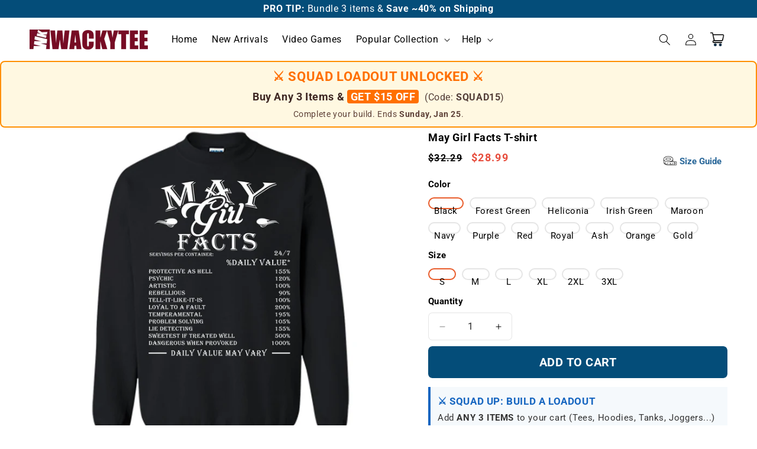

--- FILE ---
content_type: text/html; charset=utf-8
request_url: https://wackytee.com/products/mens-may-girl-facts-t-shirt-printed-crewneck-pullover-sweatshirt-8-oz-8-615
body_size: 35313
content:
<!doctype html>
<html class="js" lang="en">
  <head>
    <meta charset="utf-8">
    <meta http-equiv="X-UA-Compatible" content="IE=edge">
    <meta name="viewport" content="width=device-width,initial-scale=1">
    <meta name="theme-color" content="">
    <link rel="canonical" href="https://wackytee.com/products/mens-may-girl-facts-t-shirt-printed-crewneck-pullover-sweatshirt-8-oz-8-615"><link rel="icon" type="image/png" href="//wackytee.com/cdn/shop/files/favicon.png?crop=center&height=32&v=1714101846&width=32"><link rel="preconnect" href="https://fonts.shopifycdn.com" crossorigin><title>
      May Girl Facts T-shirt
 &ndash; WackyTee</title>

    
      <meta name="description" content="May Girl Facts T-shirt May Girl Facts, born in may, legends born in may, may tshirt, birthday gift, born in may birthday gift, hippie may girl tshirt, best gift for may girl, gypsy tshirt, hippie tshirt, fairy tshirt">
    

    

<meta property="og:site_name" content="WackyTee">
<meta property="og:url" content="https://wackytee.com/products/mens-may-girl-facts-t-shirt-printed-crewneck-pullover-sweatshirt-8-oz-8-615">
<meta property="og:title" content="May Girl Facts T-shirt">
<meta property="og:type" content="product">
<meta property="og:description" content="May Girl Facts T-shirt May Girl Facts, born in may, legends born in may, may tshirt, birthday gift, born in may birthday gift, hippie may girl tshirt, best gift for may girl, gypsy tshirt, hippie tshirt, fairy tshirt"><meta property="og:image" content="http://wackytee.com/cdn/shop/products/zzvEv-_ltJKt-OBAoQA3k_MLGJAqzJs75Hoi3avi5UMB14oL3S_nc1gCWDfyT69kHoiXSA_w1024-h1024.png?v=1571721577">
  <meta property="og:image:secure_url" content="https://wackytee.com/cdn/shop/products/zzvEv-_ltJKt-OBAoQA3k_MLGJAqzJs75Hoi3avi5UMB14oL3S_nc1gCWDfyT69kHoiXSA_w1024-h1024.png?v=1571721577">
  <meta property="og:image:width" content="1024">
  <meta property="og:image:height" content="1024"><meta property="og:price:amount" content="28.99">
  <meta property="og:price:currency" content="USD"><meta name="twitter:card" content="summary_large_image">
<meta name="twitter:title" content="May Girl Facts T-shirt">
<meta name="twitter:description" content="May Girl Facts T-shirt May Girl Facts, born in may, legends born in may, may tshirt, birthday gift, born in may birthday gift, hippie may girl tshirt, best gift for may girl, gypsy tshirt, hippie tshirt, fairy tshirt">


    <script src="//wackytee.com/cdn/shop/t/15/assets/constants.js?v=132983761750457495441734366771" defer="defer"></script>
    <script src="//wackytee.com/cdn/shop/t/15/assets/pubsub.js?v=158357773527763999511734366772" defer="defer"></script>
    <script src="//wackytee.com/cdn/shop/t/15/assets/global.js?v=109517670834296996051736997031" defer="defer"></script>
    <script src="//wackytee.com/cdn/shop/t/15/assets/details-disclosure.js?v=13653116266235556501734366771" defer="defer"></script>
    <script src="//wackytee.com/cdn/shop/t/15/assets/details-modal.js?v=25581673532751508451734366771" defer="defer"></script>
    <script src="//wackytee.com/cdn/shop/t/15/assets/search-form.js?v=133129549252120666541734366772" defer="defer"></script><script>window.performance && window.performance.mark && window.performance.mark('shopify.content_for_header.start');</script><meta id="shopify-digital-wallet" name="shopify-digital-wallet" content="/25174040/digital_wallets/dialog">
<link rel="alternate" type="application/json+oembed" href="https://wackytee.com/products/mens-may-girl-facts-t-shirt-printed-crewneck-pullover-sweatshirt-8-oz-8-615.oembed">
<script async="async" src="/checkouts/internal/preloads.js?locale=en-US"></script>
<script id="shopify-features" type="application/json">{"accessToken":"825572fc932f71b0e610afd43f979ebf","betas":["rich-media-storefront-analytics"],"domain":"wackytee.com","predictiveSearch":true,"shopId":25174040,"locale":"en"}</script>
<script>var Shopify = Shopify || {};
Shopify.shop = "thewackytee.myshopify.com";
Shopify.locale = "en";
Shopify.currency = {"active":"USD","rate":"1.0"};
Shopify.country = "US";
Shopify.theme = {"name":"Dawn","id":138215293021,"schema_name":"Dawn","schema_version":"15.2.0","theme_store_id":887,"role":"main"};
Shopify.theme.handle = "null";
Shopify.theme.style = {"id":null,"handle":null};
Shopify.cdnHost = "wackytee.com/cdn";
Shopify.routes = Shopify.routes || {};
Shopify.routes.root = "/";</script>
<script type="module">!function(o){(o.Shopify=o.Shopify||{}).modules=!0}(window);</script>
<script>!function(o){function n(){var o=[];function n(){o.push(Array.prototype.slice.apply(arguments))}return n.q=o,n}var t=o.Shopify=o.Shopify||{};t.loadFeatures=n(),t.autoloadFeatures=n()}(window);</script>
<script id="shop-js-analytics" type="application/json">{"pageType":"product"}</script>
<script defer="defer" async type="module" src="//wackytee.com/cdn/shopifycloud/shop-js/modules/v2/client.init-shop-cart-sync_C5BV16lS.en.esm.js"></script>
<script defer="defer" async type="module" src="//wackytee.com/cdn/shopifycloud/shop-js/modules/v2/chunk.common_CygWptCX.esm.js"></script>
<script type="module">
  await import("//wackytee.com/cdn/shopifycloud/shop-js/modules/v2/client.init-shop-cart-sync_C5BV16lS.en.esm.js");
await import("//wackytee.com/cdn/shopifycloud/shop-js/modules/v2/chunk.common_CygWptCX.esm.js");

  window.Shopify.SignInWithShop?.initShopCartSync?.({"fedCMEnabled":true,"windoidEnabled":true});

</script>
<script>(function() {
  var isLoaded = false;
  function asyncLoad() {
    if (isLoaded) return;
    isLoaded = true;
    var urls = ["https:\/\/loox.io\/widget\/Nkccn5_yH\/loox.js?shop=thewackytee.myshopify.com"];
    for (var i = 0; i < urls.length; i++) {
      var s = document.createElement('script');
      s.type = 'text/javascript';
      s.async = true;
      s.src = urls[i];
      var x = document.getElementsByTagName('script')[0];
      x.parentNode.insertBefore(s, x);
    }
  };
  if(window.attachEvent) {
    window.attachEvent('onload', asyncLoad);
  } else {
    window.addEventListener('load', asyncLoad, false);
  }
})();</script>
<script id="__st">var __st={"a":25174040,"offset":-28800,"reqid":"9a68b5b2-9d39-4f20-b797-eab29148309b-1768790688","pageurl":"wackytee.com\/products\/mens-may-girl-facts-t-shirt-printed-crewneck-pullover-sweatshirt-8-oz-8-615","u":"cf2d822f3341","p":"product","rtyp":"product","rid":411729559584};</script>
<script>window.ShopifyPaypalV4VisibilityTracking = true;</script>
<script id="captcha-bootstrap">!function(){'use strict';const t='contact',e='account',n='new_comment',o=[[t,t],['blogs',n],['comments',n],[t,'customer']],c=[[e,'customer_login'],[e,'guest_login'],[e,'recover_customer_password'],[e,'create_customer']],r=t=>t.map((([t,e])=>`form[action*='/${t}']:not([data-nocaptcha='true']) input[name='form_type'][value='${e}']`)).join(','),a=t=>()=>t?[...document.querySelectorAll(t)].map((t=>t.form)):[];function s(){const t=[...o],e=r(t);return a(e)}const i='password',u='form_key',d=['recaptcha-v3-token','g-recaptcha-response','h-captcha-response',i],f=()=>{try{return window.sessionStorage}catch{return}},m='__shopify_v',_=t=>t.elements[u];function p(t,e,n=!1){try{const o=window.sessionStorage,c=JSON.parse(o.getItem(e)),{data:r}=function(t){const{data:e,action:n}=t;return t[m]||n?{data:e,action:n}:{data:t,action:n}}(c);for(const[e,n]of Object.entries(r))t.elements[e]&&(t.elements[e].value=n);n&&o.removeItem(e)}catch(o){console.error('form repopulation failed',{error:o})}}const l='form_type',E='cptcha';function T(t){t.dataset[E]=!0}const w=window,h=w.document,L='Shopify',v='ce_forms',y='captcha';let A=!1;((t,e)=>{const n=(g='f06e6c50-85a8-45c8-87d0-21a2b65856fe',I='https://cdn.shopify.com/shopifycloud/storefront-forms-hcaptcha/ce_storefront_forms_captcha_hcaptcha.v1.5.2.iife.js',D={infoText:'Protected by hCaptcha',privacyText:'Privacy',termsText:'Terms'},(t,e,n)=>{const o=w[L][v],c=o.bindForm;if(c)return c(t,g,e,D).then(n);var r;o.q.push([[t,g,e,D],n]),r=I,A||(h.body.append(Object.assign(h.createElement('script'),{id:'captcha-provider',async:!0,src:r})),A=!0)});var g,I,D;w[L]=w[L]||{},w[L][v]=w[L][v]||{},w[L][v].q=[],w[L][y]=w[L][y]||{},w[L][y].protect=function(t,e){n(t,void 0,e),T(t)},Object.freeze(w[L][y]),function(t,e,n,w,h,L){const[v,y,A,g]=function(t,e,n){const i=e?o:[],u=t?c:[],d=[...i,...u],f=r(d),m=r(i),_=r(d.filter((([t,e])=>n.includes(e))));return[a(f),a(m),a(_),s()]}(w,h,L),I=t=>{const e=t.target;return e instanceof HTMLFormElement?e:e&&e.form},D=t=>v().includes(t);t.addEventListener('submit',(t=>{const e=I(t);if(!e)return;const n=D(e)&&!e.dataset.hcaptchaBound&&!e.dataset.recaptchaBound,o=_(e),c=g().includes(e)&&(!o||!o.value);(n||c)&&t.preventDefault(),c&&!n&&(function(t){try{if(!f())return;!function(t){const e=f();if(!e)return;const n=_(t);if(!n)return;const o=n.value;o&&e.removeItem(o)}(t);const e=Array.from(Array(32),(()=>Math.random().toString(36)[2])).join('');!function(t,e){_(t)||t.append(Object.assign(document.createElement('input'),{type:'hidden',name:u})),t.elements[u].value=e}(t,e),function(t,e){const n=f();if(!n)return;const o=[...t.querySelectorAll(`input[type='${i}']`)].map((({name:t})=>t)),c=[...d,...o],r={};for(const[a,s]of new FormData(t).entries())c.includes(a)||(r[a]=s);n.setItem(e,JSON.stringify({[m]:1,action:t.action,data:r}))}(t,e)}catch(e){console.error('failed to persist form',e)}}(e),e.submit())}));const S=(t,e)=>{t&&!t.dataset[E]&&(n(t,e.some((e=>e===t))),T(t))};for(const o of['focusin','change'])t.addEventListener(o,(t=>{const e=I(t);D(e)&&S(e,y())}));const B=e.get('form_key'),M=e.get(l),P=B&&M;t.addEventListener('DOMContentLoaded',(()=>{const t=y();if(P)for(const e of t)e.elements[l].value===M&&p(e,B);[...new Set([...A(),...v().filter((t=>'true'===t.dataset.shopifyCaptcha))])].forEach((e=>S(e,t)))}))}(h,new URLSearchParams(w.location.search),n,t,e,['guest_login'])})(!0,!0)}();</script>
<script integrity="sha256-4kQ18oKyAcykRKYeNunJcIwy7WH5gtpwJnB7kiuLZ1E=" data-source-attribution="shopify.loadfeatures" defer="defer" src="//wackytee.com/cdn/shopifycloud/storefront/assets/storefront/load_feature-a0a9edcb.js" crossorigin="anonymous"></script>
<script data-source-attribution="shopify.dynamic_checkout.dynamic.init">var Shopify=Shopify||{};Shopify.PaymentButton=Shopify.PaymentButton||{isStorefrontPortableWallets:!0,init:function(){window.Shopify.PaymentButton.init=function(){};var t=document.createElement("script");t.src="https://wackytee.com/cdn/shopifycloud/portable-wallets/latest/portable-wallets.en.js",t.type="module",document.head.appendChild(t)}};
</script>
<script data-source-attribution="shopify.dynamic_checkout.buyer_consent">
  function portableWalletsHideBuyerConsent(e){var t=document.getElementById("shopify-buyer-consent"),n=document.getElementById("shopify-subscription-policy-button");t&&n&&(t.classList.add("hidden"),t.setAttribute("aria-hidden","true"),n.removeEventListener("click",e))}function portableWalletsShowBuyerConsent(e){var t=document.getElementById("shopify-buyer-consent"),n=document.getElementById("shopify-subscription-policy-button");t&&n&&(t.classList.remove("hidden"),t.removeAttribute("aria-hidden"),n.addEventListener("click",e))}window.Shopify?.PaymentButton&&(window.Shopify.PaymentButton.hideBuyerConsent=portableWalletsHideBuyerConsent,window.Shopify.PaymentButton.showBuyerConsent=portableWalletsShowBuyerConsent);
</script>
<script data-source-attribution="shopify.dynamic_checkout.cart.bootstrap">document.addEventListener("DOMContentLoaded",(function(){function t(){return document.querySelector("shopify-accelerated-checkout-cart, shopify-accelerated-checkout")}if(t())Shopify.PaymentButton.init();else{new MutationObserver((function(e,n){t()&&(Shopify.PaymentButton.init(),n.disconnect())})).observe(document.body,{childList:!0,subtree:!0})}}));
</script>
<script id="sections-script" data-sections="header" defer="defer" src="//wackytee.com/cdn/shop/t/15/compiled_assets/scripts.js?104427"></script>
<script>window.performance && window.performance.mark && window.performance.mark('shopify.content_for_header.end');</script>


    <style data-shopify>
      @font-face {
  font-family: Roboto;
  font-weight: 400;
  font-style: normal;
  font-display: swap;
  src: url("//wackytee.com/cdn/fonts/roboto/roboto_n4.2019d890f07b1852f56ce63ba45b2db45d852cba.woff2") format("woff2"),
       url("//wackytee.com/cdn/fonts/roboto/roboto_n4.238690e0007583582327135619c5f7971652fa9d.woff") format("woff");
}

      @font-face {
  font-family: Roboto;
  font-weight: 700;
  font-style: normal;
  font-display: swap;
  src: url("//wackytee.com/cdn/fonts/roboto/roboto_n7.f38007a10afbbde8976c4056bfe890710d51dec2.woff2") format("woff2"),
       url("//wackytee.com/cdn/fonts/roboto/roboto_n7.94bfdd3e80c7be00e128703d245c207769d763f9.woff") format("woff");
}

      @font-face {
  font-family: Roboto;
  font-weight: 400;
  font-style: italic;
  font-display: swap;
  src: url("//wackytee.com/cdn/fonts/roboto/roboto_i4.57ce898ccda22ee84f49e6b57ae302250655e2d4.woff2") format("woff2"),
       url("//wackytee.com/cdn/fonts/roboto/roboto_i4.b21f3bd061cbcb83b824ae8c7671a82587b264bf.woff") format("woff");
}

      @font-face {
  font-family: Roboto;
  font-weight: 700;
  font-style: italic;
  font-display: swap;
  src: url("//wackytee.com/cdn/fonts/roboto/roboto_i7.7ccaf9410746f2c53340607c42c43f90a9005937.woff2") format("woff2"),
       url("//wackytee.com/cdn/fonts/roboto/roboto_i7.49ec21cdd7148292bffea74c62c0df6e93551516.woff") format("woff");
}

      @font-face {
  font-family: Roboto;
  font-weight: 400;
  font-style: normal;
  font-display: swap;
  src: url("//wackytee.com/cdn/fonts/roboto/roboto_n4.2019d890f07b1852f56ce63ba45b2db45d852cba.woff2") format("woff2"),
       url("//wackytee.com/cdn/fonts/roboto/roboto_n4.238690e0007583582327135619c5f7971652fa9d.woff") format("woff");
}


      
        :root,
        .color-scheme-1 {
          --color-background: 255,255,255;
        
          --gradient-background: #ffffff;
        

        

        --color-foreground: 0,0,0;
        --color-background-contrast: 191,191,191;
        --color-shadow: 0,0,0;
        --color-button: 4,77,121;
        --color-button-text: 255,255,255;
        --color-secondary-button: 255,255,255;
        --color-secondary-button-text: 0,0,0;
        --color-link: 0,0,0;
        --color-badge-foreground: 0,0,0;
        --color-badge-background: 255,255,255;
        --color-badge-border: 0,0,0;
        --payment-terms-background-color: rgb(255 255 255);
      }
      
        
        .color-scheme-2 {
          --color-background: 243,243,243;
        
          --gradient-background: #f3f3f3;
        

        

        --color-foreground: 0,0,0;
        --color-background-contrast: 179,179,179;
        --color-shadow: 0,0,0;
        --color-button: 0,0,0;
        --color-button-text: 243,243,243;
        --color-secondary-button: 243,243,243;
        --color-secondary-button-text: 4,77,121;
        --color-link: 4,77,121;
        --color-badge-foreground: 0,0,0;
        --color-badge-background: 243,243,243;
        --color-badge-border: 0,0,0;
        --payment-terms-background-color: rgb(243 243 243);
      }
      
        
        .color-scheme-3 {
          --color-background: 36,40,51;
        
          --gradient-background: #242833;
        

        

        --color-foreground: 255,255,255;
        --color-background-contrast: 47,52,66;
        --color-shadow: 18,18,18;
        --color-button: 255,255,255;
        --color-button-text: 0,0,0;
        --color-secondary-button: 36,40,51;
        --color-secondary-button-text: 255,255,255;
        --color-link: 255,255,255;
        --color-badge-foreground: 255,255,255;
        --color-badge-background: 36,40,51;
        --color-badge-border: 255,255,255;
        --payment-terms-background-color: rgb(36 40 51);
      }
      
        
        .color-scheme-4 {
          --color-background: 18,18,18;
        
          --gradient-background: #121212;
        

        

        --color-foreground: 255,255,255;
        --color-background-contrast: 146,146,146;
        --color-shadow: 18,18,18;
        --color-button: 255,255,255;
        --color-button-text: 18,18,18;
        --color-secondary-button: 18,18,18;
        --color-secondary-button-text: 255,255,255;
        --color-link: 255,255,255;
        --color-badge-foreground: 255,255,255;
        --color-badge-background: 18,18,18;
        --color-badge-border: 255,255,255;
        --payment-terms-background-color: rgb(18 18 18);
      }
      
        
        .color-scheme-5 {
          --color-background: 4,77,121;
        
          --gradient-background: #044d79;
        

        

        --color-foreground: 255,255,255;
        --color-background-contrast: 5,93,146;
        --color-shadow: 4,77,121;
        --color-button: 4,77,121;
        --color-button-text: 4,77,121;
        --color-secondary-button: 4,77,121;
        --color-secondary-button-text: 4,77,121;
        --color-link: 4,77,121;
        --color-badge-foreground: 255,255,255;
        --color-badge-background: 4,77,121;
        --color-badge-border: 255,255,255;
        --payment-terms-background-color: rgb(4 77 121);
      }
      

      body, .color-scheme-1, .color-scheme-2, .color-scheme-3, .color-scheme-4, .color-scheme-5 {
        color: rgba(var(--color-foreground));
        background-color: rgb(var(--color-background));
      }

      :root {
        --font-body-family: Roboto, sans-serif;
        --font-body-style: normal;
        --font-body-weight: 400;
        --font-body-weight-bold: 700;

        --font-heading-family: Roboto, sans-serif;
        --font-heading-style: normal;
        --font-heading-weight: 400;

        --font-body-scale: 1.0;
        --font-heading-scale: 1.0;

        --media-padding: px;
        --media-border-opacity: 0.0;
        --media-border-width: 0px;
        --media-radius: 0px;
        --media-shadow-opacity: 0.0;
        --media-shadow-horizontal-offset: 0px;
        --media-shadow-vertical-offset: 0px;
        --media-shadow-blur-radius: 0px;
        --media-shadow-visible: 0;

        --page-width: 130rem;
        --page-width-margin: 0rem;

        --product-card-image-padding: 0.0rem;
        --product-card-corner-radius: 0.0rem;
        --product-card-text-alignment: left;
        --product-card-border-width: 0.0rem;
        --product-card-border-opacity: 0.1;
        --product-card-shadow-opacity: 0.0;
        --product-card-shadow-visible: 0;
        --product-card-shadow-horizontal-offset: 0.0rem;
        --product-card-shadow-vertical-offset: 0.0rem;
        --product-card-shadow-blur-radius: 0.0rem;

        --collection-card-image-padding: 0.0rem;
        --collection-card-corner-radius: 0.0rem;
        --collection-card-text-alignment: left;
        --collection-card-border-width: 0.0rem;
        --collection-card-border-opacity: 0.1;
        --collection-card-shadow-opacity: 0.0;
        --collection-card-shadow-visible: 0;
        --collection-card-shadow-horizontal-offset: 0.0rem;
        --collection-card-shadow-vertical-offset: 0.0rem;
        --collection-card-shadow-blur-radius: 0.0rem;

        --blog-card-image-padding: 0.0rem;
        --blog-card-corner-radius: 0.0rem;
        --blog-card-text-alignment: left;
        --blog-card-border-width: 0.0rem;
        --blog-card-border-opacity: 0.1;
        --blog-card-shadow-opacity: 0.0;
        --blog-card-shadow-visible: 0;
        --blog-card-shadow-horizontal-offset: 0.0rem;
        --blog-card-shadow-vertical-offset: 0.4rem;
        --blog-card-shadow-blur-radius: 0.5rem;

        --badge-corner-radius: 1.0rem;

        --popup-border-width: 1px;
        --popup-border-opacity: 0.1;
        --popup-corner-radius: 0px;
        --popup-shadow-opacity: 0.05;
        --popup-shadow-horizontal-offset: 0px;
        --popup-shadow-vertical-offset: 4px;
        --popup-shadow-blur-radius: 5px;

        --drawer-border-width: 1px;
        --drawer-border-opacity: 0.1;
        --drawer-shadow-opacity: 0.0;
        --drawer-shadow-horizontal-offset: 0px;
        --drawer-shadow-vertical-offset: 4px;
        --drawer-shadow-blur-radius: 5px;

        --spacing-sections-desktop: 0px;
        --spacing-sections-mobile: 0px;

        --grid-desktop-vertical-spacing: 8px;
        --grid-desktop-horizontal-spacing: 8px;
        --grid-mobile-vertical-spacing: 4px;
        --grid-mobile-horizontal-spacing: 4px;

        --text-boxes-border-opacity: 0.0;
        --text-boxes-border-width: 0px;
        --text-boxes-radius: 0px;
        --text-boxes-shadow-opacity: 0.0;
        --text-boxes-shadow-visible: 0;
        --text-boxes-shadow-horizontal-offset: 0px;
        --text-boxes-shadow-vertical-offset: 4px;
        --text-boxes-shadow-blur-radius: 5px;

        --buttons-radius: 6px;
        --buttons-radius-outset: 7px;
        --buttons-border-width: 0px;
        --buttons-border-opacity: 0.0;
        --buttons-shadow-opacity: 0.0;
        --buttons-shadow-visible: 0;
        --buttons-shadow-horizontal-offset: 0px;
        --buttons-shadow-vertical-offset: 0px;
        --buttons-shadow-blur-radius: 0px;
        --buttons-border-offset: 0.3px;

        --inputs-radius: 6px;
        --inputs-border-width: 1px;
        --inputs-border-opacity: 0.1;
        --inputs-shadow-opacity: 1.0;
        --inputs-shadow-horizontal-offset: 0px;
        --inputs-margin-offset: 0px;
        --inputs-shadow-vertical-offset: 0px;
        --inputs-shadow-blur-radius: 0px;
        --inputs-radius-outset: 7px;

        --variant-pills-radius: 10px;
        --variant-pills-border-width: 2px;
        --variant-pills-border-opacity: 0.1;
        --variant-pills-shadow-opacity: 0.0;
        --variant-pills-shadow-horizontal-offset: 0px;
        --variant-pills-shadow-vertical-offset: 0px;
        --variant-pills-shadow-blur-radius: 0px;
      }

      *,
      *::before,
      *::after {
        box-sizing: inherit;
      }

      html {
        box-sizing: border-box;
        font-size: calc(var(--font-body-scale) * 62.5%);
        height: 100%;
      }

      body {
        display: grid;
        grid-template-rows: auto auto 1fr auto;
        grid-template-columns: 100%;
        min-height: 100%;
        margin: 0;
        font-size: 1.5rem;
        letter-spacing: 0.06rem;
        line-height: calc(1 + 0.8 / var(--font-body-scale));
        font-family: var(--font-body-family);
        font-style: var(--font-body-style);
        font-weight: var(--font-body-weight);
      }

      @media screen and (min-width: 750px) {
        body {
          font-size: 1.6rem;
        }
      }
    </style>

    <link href="//wackytee.com/cdn/shop/t/15/assets/base.css?v=69999694081878374041768753695" rel="stylesheet" type="text/css" media="all" />
    <link rel="stylesheet" href="//wackytee.com/cdn/shop/t/15/assets/component-cart-items.css?v=58738713126465315921735736100" media="print" onload="this.media='all'">
      <link rel="preload" as="font" href="//wackytee.com/cdn/fonts/roboto/roboto_n4.2019d890f07b1852f56ce63ba45b2db45d852cba.woff2" type="font/woff2" crossorigin>
      

      <link rel="preload" as="font" href="//wackytee.com/cdn/fonts/roboto/roboto_n4.2019d890f07b1852f56ce63ba45b2db45d852cba.woff2" type="font/woff2" crossorigin>
      
<link href="//wackytee.com/cdn/shop/t/15/assets/component-localization-form.css?v=170315343355214948141734366771" rel="stylesheet" type="text/css" media="all" />
      <script src="//wackytee.com/cdn/shop/t/15/assets/localization-form.js?v=144176611646395275351734366772" defer="defer"></script><link
        rel="stylesheet"
        href="//wackytee.com/cdn/shop/t/15/assets/component-predictive-search.css?v=118923337488134913561734366771"
        media="print"
        onload="this.media='all'"
      ><script>
      if (Shopify.designMode) {
        document.documentElement.classList.add('shopify-design-mode');
      }
    </script>
    
	<script>var loox_global_hash = '1768409703753';</script><style>.loox-reviews-default { max-width: 1200px; margin: 0 auto; }.loox-rating .loox-icon { color:#FF9900; }
:root { --lxs-rating-icon-color: #FF9900; }</style>
  <!-- BEGIN app block: shopify://apps/elevar-conversion-tracking/blocks/dataLayerEmbed/bc30ab68-b15c-4311-811f-8ef485877ad6 -->



<script type="module" dynamic>
  const configUrl = "/a/elevar/static/configs/520872121ba9983e1e5977cf5f155ea6f0731561/config.js";
  const config = (await import(configUrl)).default;
  const scriptUrl = config.script_src_app_theme_embed;

  if (scriptUrl) {
    const { handler } = await import(scriptUrl);

    await handler(
      config,
      {
        cartData: {
  marketId: "452132957",
  attributes:{},
  cartTotal: "0.0",
  currencyCode:"USD",
  items: []
}
,
        user: {cartTotal: "0.0",
    currencyCode:"USD",customer: {},
}
,
        isOnCartPage:false,
        collectionView:null,
        searchResultsView:null,
        productView:{
    attributes:{},
    currencyCode:"USD",defaultVariant: {id:"615-Black_S",name:"May Girl Facts T-shirt",
        brand:"Manual",
        category:"Printed Crewneck Pullover Sweatshirt 8 oz",
        variant:"Black \/ S",
        price: "28.99",
        productId: "411729559584",
        variantId: "5112036491296",
        compareAtPrice: "32.29",image:"\/\/wackytee.com\/cdn\/shop\/products\/zzvEv-_ltJKt-OBAoQA3k_MLGJAqzJs75Hoi3avi5UMB14oL3S_nc1gCWDfyT69kHoiXSA_w1024-h1024.png?v=1571721577",url:"\/products\/mens-may-girl-facts-t-shirt-printed-crewneck-pullover-sweatshirt-8-oz-8-615?variant=5112036491296"},items: [{id:"615-Black_S",name:"May Girl Facts T-shirt",
          brand:"Manual",
          category:"Printed Crewneck Pullover Sweatshirt 8 oz",
          variant:"Black \/ S",
          price: "28.99",
          productId: "411729559584",
          variantId: "5112036491296",
          compareAtPrice: "32.29",image:"\/\/wackytee.com\/cdn\/shop\/products\/zzvEv-_ltJKt-OBAoQA3k_MLGJAqzJs75Hoi3avi5UMB14oL3S_nc1gCWDfyT69kHoiXSA_w1024-h1024.png?v=1571721577",url:"\/products\/mens-may-girl-facts-t-shirt-printed-crewneck-pullover-sweatshirt-8-oz-8-615?variant=5112036491296"},{id:"615-Black_M",name:"May Girl Facts T-shirt",
          brand:"Manual",
          category:"Printed Crewneck Pullover Sweatshirt 8 oz",
          variant:"Black \/ M",
          price: "28.99",
          productId: "411729559584",
          variantId: "5112036524064",
          compareAtPrice: "32.29",image:"\/\/wackytee.com\/cdn\/shop\/products\/zzvEv-_ltJKt-OBAoQA3k_MLGJAqzJs75Hoi3avi5UMB14oL3S_nc1gCWDfyT69kHoiXSA_w1024-h1024.png?v=1571721577",url:"\/products\/mens-may-girl-facts-t-shirt-printed-crewneck-pullover-sweatshirt-8-oz-8-615?variant=5112036524064"},{id:"615-Black_L",name:"May Girl Facts T-shirt",
          brand:"Manual",
          category:"Printed Crewneck Pullover Sweatshirt 8 oz",
          variant:"Black \/ L",
          price: "28.99",
          productId: "411729559584",
          variantId: "5112036556832",
          compareAtPrice: "32.29",image:"\/\/wackytee.com\/cdn\/shop\/products\/zzvEv-_ltJKt-OBAoQA3k_MLGJAqzJs75Hoi3avi5UMB14oL3S_nc1gCWDfyT69kHoiXSA_w1024-h1024.png?v=1571721577",url:"\/products\/mens-may-girl-facts-t-shirt-printed-crewneck-pullover-sweatshirt-8-oz-8-615?variant=5112036556832"},{id:"615-Black_XL",name:"May Girl Facts T-shirt",
          brand:"Manual",
          category:"Printed Crewneck Pullover Sweatshirt 8 oz",
          variant:"Black \/ XL",
          price: "29.99",
          productId: "411729559584",
          variantId: "5112036589600",
          compareAtPrice: "33.29",image:"\/\/wackytee.com\/cdn\/shop\/products\/zzvEv-_ltJKt-OBAoQA3k_MLGJAqzJs75Hoi3avi5UMB14oL3S_nc1gCWDfyT69kHoiXSA_w1024-h1024.png?v=1571721577",url:"\/products\/mens-may-girl-facts-t-shirt-printed-crewneck-pullover-sweatshirt-8-oz-8-615?variant=5112036589600"},{id:"615-Black_2XL",name:"May Girl Facts T-shirt",
          brand:"Manual",
          category:"Printed Crewneck Pullover Sweatshirt 8 oz",
          variant:"Black \/ 2XL",
          price: "31.99",
          productId: "411729559584",
          variantId: "5112036622368",
          compareAtPrice: "35.29",image:"\/\/wackytee.com\/cdn\/shop\/products\/zzvEv-_ltJKt-OBAoQA3k_MLGJAqzJs75Hoi3avi5UMB14oL3S_nc1gCWDfyT69kHoiXSA_w1024-h1024.png?v=1571721577",url:"\/products\/mens-may-girl-facts-t-shirt-printed-crewneck-pullover-sweatshirt-8-oz-8-615?variant=5112036622368"},{id:"615-Black_3XL",name:"May Girl Facts T-shirt",
          brand:"Manual",
          category:"Printed Crewneck Pullover Sweatshirt 8 oz",
          variant:"Black \/ 3XL",
          price: "31.99",
          productId: "411729559584",
          variantId: "5112036655136",
          compareAtPrice: "35.29",image:"\/\/wackytee.com\/cdn\/shop\/products\/zzvEv-_ltJKt-OBAoQA3k_MLGJAqzJs75Hoi3avi5UMB14oL3S_nc1gCWDfyT69kHoiXSA_w1024-h1024.png?v=1571721577",url:"\/products\/mens-may-girl-facts-t-shirt-printed-crewneck-pullover-sweatshirt-8-oz-8-615?variant=5112036655136"},{id:"615-Forest-Green_S",name:"May Girl Facts T-shirt",
          brand:"Manual",
          category:"Printed Crewneck Pullover Sweatshirt 8 oz",
          variant:"Forest Green \/ S",
          price: "28.99",
          productId: "411729559584",
          variantId: "5112036687904",
          compareAtPrice: "32.29",image:"\/\/wackytee.com\/cdn\/shop\/products\/8OBUabcxwg3f_LzyQAj0rJcvYi5yYEj89d547IE0eO_0UPKSPXSZGtDT-3tUUE_C-yTbqA_w1024-h1024.png?v=1571721577",url:"\/products\/mens-may-girl-facts-t-shirt-printed-crewneck-pullover-sweatshirt-8-oz-8-615?variant=5112036687904"},{id:"615-Forest-Green_M",name:"May Girl Facts T-shirt",
          brand:"Manual",
          category:"Printed Crewneck Pullover Sweatshirt 8 oz",
          variant:"Forest Green \/ M",
          price: "28.99",
          productId: "411729559584",
          variantId: "5112036720672",
          compareAtPrice: "32.29",image:"\/\/wackytee.com\/cdn\/shop\/products\/8OBUabcxwg3f_LzyQAj0rJcvYi5yYEj89d547IE0eO_0UPKSPXSZGtDT-3tUUE_C-yTbqA_w1024-h1024.png?v=1571721577",url:"\/products\/mens-may-girl-facts-t-shirt-printed-crewneck-pullover-sweatshirt-8-oz-8-615?variant=5112036720672"},{id:"615-Forest-Green_L",name:"May Girl Facts T-shirt",
          brand:"Manual",
          category:"Printed Crewneck Pullover Sweatshirt 8 oz",
          variant:"Forest Green \/ L",
          price: "28.99",
          productId: "411729559584",
          variantId: "5112036753440",
          compareAtPrice: "32.29",image:"\/\/wackytee.com\/cdn\/shop\/products\/8OBUabcxwg3f_LzyQAj0rJcvYi5yYEj89d547IE0eO_0UPKSPXSZGtDT-3tUUE_C-yTbqA_w1024-h1024.png?v=1571721577",url:"\/products\/mens-may-girl-facts-t-shirt-printed-crewneck-pullover-sweatshirt-8-oz-8-615?variant=5112036753440"},{id:"615-Forest-Green_XL",name:"May Girl Facts T-shirt",
          brand:"Manual",
          category:"Printed Crewneck Pullover Sweatshirt 8 oz",
          variant:"Forest Green \/ XL",
          price: "29.99",
          productId: "411729559584",
          variantId: "5112036786208",
          compareAtPrice: "33.29",image:"\/\/wackytee.com\/cdn\/shop\/products\/8OBUabcxwg3f_LzyQAj0rJcvYi5yYEj89d547IE0eO_0UPKSPXSZGtDT-3tUUE_C-yTbqA_w1024-h1024.png?v=1571721577",url:"\/products\/mens-may-girl-facts-t-shirt-printed-crewneck-pullover-sweatshirt-8-oz-8-615?variant=5112036786208"},{id:"615-Forest-Green_2XL",name:"May Girl Facts T-shirt",
          brand:"Manual",
          category:"Printed Crewneck Pullover Sweatshirt 8 oz",
          variant:"Forest Green \/ 2XL",
          price: "31.99",
          productId: "411729559584",
          variantId: "5112036818976",
          compareAtPrice: "35.29",image:"\/\/wackytee.com\/cdn\/shop\/products\/8OBUabcxwg3f_LzyQAj0rJcvYi5yYEj89d547IE0eO_0UPKSPXSZGtDT-3tUUE_C-yTbqA_w1024-h1024.png?v=1571721577",url:"\/products\/mens-may-girl-facts-t-shirt-printed-crewneck-pullover-sweatshirt-8-oz-8-615?variant=5112036818976"},{id:"615-Forest-Green_3XL",name:"May Girl Facts T-shirt",
          brand:"Manual",
          category:"Printed Crewneck Pullover Sweatshirt 8 oz",
          variant:"Forest Green \/ 3XL",
          price: "31.99",
          productId: "411729559584",
          variantId: "5112036851744",
          compareAtPrice: "35.29",image:"\/\/wackytee.com\/cdn\/shop\/products\/8OBUabcxwg3f_LzyQAj0rJcvYi5yYEj89d547IE0eO_0UPKSPXSZGtDT-3tUUE_C-yTbqA_w1024-h1024.png?v=1571721577",url:"\/products\/mens-may-girl-facts-t-shirt-printed-crewneck-pullover-sweatshirt-8-oz-8-615?variant=5112036851744"},{id:"615-Heliconia_S",name:"May Girl Facts T-shirt",
          brand:"Manual",
          category:"Printed Crewneck Pullover Sweatshirt 8 oz",
          variant:"Heliconia \/ S",
          price: "28.99",
          productId: "411729559584",
          variantId: "5112036884512",
          compareAtPrice: "32.29",image:"\/\/wackytee.com\/cdn\/shop\/products\/H6HzZt1LKKjJ0YxUW6dB95Xh_NNyVoRFs_WfecMbnS3Am9Cmg2bsCKdSMIyw8x0lW1e60w_w1024-h1024.png?v=1571721577",url:"\/products\/mens-may-girl-facts-t-shirt-printed-crewneck-pullover-sweatshirt-8-oz-8-615?variant=5112036884512"},{id:"615-Heliconia_M",name:"May Girl Facts T-shirt",
          brand:"Manual",
          category:"Printed Crewneck Pullover Sweatshirt 8 oz",
          variant:"Heliconia \/ M",
          price: "28.99",
          productId: "411729559584",
          variantId: "5112036917280",
          compareAtPrice: "32.29",image:"\/\/wackytee.com\/cdn\/shop\/products\/H6HzZt1LKKjJ0YxUW6dB95Xh_NNyVoRFs_WfecMbnS3Am9Cmg2bsCKdSMIyw8x0lW1e60w_w1024-h1024.png?v=1571721577",url:"\/products\/mens-may-girl-facts-t-shirt-printed-crewneck-pullover-sweatshirt-8-oz-8-615?variant=5112036917280"},{id:"615-Heliconia_L",name:"May Girl Facts T-shirt",
          brand:"Manual",
          category:"Printed Crewneck Pullover Sweatshirt 8 oz",
          variant:"Heliconia \/ L",
          price: "28.99",
          productId: "411729559584",
          variantId: "5112036950048",
          compareAtPrice: "32.29",image:"\/\/wackytee.com\/cdn\/shop\/products\/H6HzZt1LKKjJ0YxUW6dB95Xh_NNyVoRFs_WfecMbnS3Am9Cmg2bsCKdSMIyw8x0lW1e60w_w1024-h1024.png?v=1571721577",url:"\/products\/mens-may-girl-facts-t-shirt-printed-crewneck-pullover-sweatshirt-8-oz-8-615?variant=5112036950048"},{id:"615-Heliconia_XL",name:"May Girl Facts T-shirt",
          brand:"Manual",
          category:"Printed Crewneck Pullover Sweatshirt 8 oz",
          variant:"Heliconia \/ XL",
          price: "29.99",
          productId: "411729559584",
          variantId: "5112036982816",
          compareAtPrice: "33.29",image:"\/\/wackytee.com\/cdn\/shop\/products\/H6HzZt1LKKjJ0YxUW6dB95Xh_NNyVoRFs_WfecMbnS3Am9Cmg2bsCKdSMIyw8x0lW1e60w_w1024-h1024.png?v=1571721577",url:"\/products\/mens-may-girl-facts-t-shirt-printed-crewneck-pullover-sweatshirt-8-oz-8-615?variant=5112036982816"},{id:"615-Heliconia_2XL",name:"May Girl Facts T-shirt",
          brand:"Manual",
          category:"Printed Crewneck Pullover Sweatshirt 8 oz",
          variant:"Heliconia \/ 2XL",
          price: "31.99",
          productId: "411729559584",
          variantId: "5112037015584",
          compareAtPrice: "35.29",image:"\/\/wackytee.com\/cdn\/shop\/products\/H6HzZt1LKKjJ0YxUW6dB95Xh_NNyVoRFs_WfecMbnS3Am9Cmg2bsCKdSMIyw8x0lW1e60w_w1024-h1024.png?v=1571721577",url:"\/products\/mens-may-girl-facts-t-shirt-printed-crewneck-pullover-sweatshirt-8-oz-8-615?variant=5112037015584"},{id:"615-Heliconia_3XL",name:"May Girl Facts T-shirt",
          brand:"Manual",
          category:"Printed Crewneck Pullover Sweatshirt 8 oz",
          variant:"Heliconia \/ 3XL",
          price: "31.99",
          productId: "411729559584",
          variantId: "5112037048352",
          compareAtPrice: "35.29",image:"\/\/wackytee.com\/cdn\/shop\/products\/H6HzZt1LKKjJ0YxUW6dB95Xh_NNyVoRFs_WfecMbnS3Am9Cmg2bsCKdSMIyw8x0lW1e60w_w1024-h1024.png?v=1571721577",url:"\/products\/mens-may-girl-facts-t-shirt-printed-crewneck-pullover-sweatshirt-8-oz-8-615?variant=5112037048352"},{id:"615-Irish-Green_S",name:"May Girl Facts T-shirt",
          brand:"Manual",
          category:"Printed Crewneck Pullover Sweatshirt 8 oz",
          variant:"Irish Green \/ S",
          price: "28.99",
          productId: "411729559584",
          variantId: "5112037081120",
          compareAtPrice: "32.29",image:"\/\/wackytee.com\/cdn\/shop\/products\/xDsxRxRWUy967iQNJjZ17jUb6bi3bUbcV9vsPFtUuIufMP7mh7nmB9A2_bc2WqCR4vGAcg_w1024-h1024.png?v=1571721577",url:"\/products\/mens-may-girl-facts-t-shirt-printed-crewneck-pullover-sweatshirt-8-oz-8-615?variant=5112037081120"},{id:"615-Irish-Green_M",name:"May Girl Facts T-shirt",
          brand:"Manual",
          category:"Printed Crewneck Pullover Sweatshirt 8 oz",
          variant:"Irish Green \/ M",
          price: "28.99",
          productId: "411729559584",
          variantId: "5112037113888",
          compareAtPrice: "32.29",image:"\/\/wackytee.com\/cdn\/shop\/products\/xDsxRxRWUy967iQNJjZ17jUb6bi3bUbcV9vsPFtUuIufMP7mh7nmB9A2_bc2WqCR4vGAcg_w1024-h1024.png?v=1571721577",url:"\/products\/mens-may-girl-facts-t-shirt-printed-crewneck-pullover-sweatshirt-8-oz-8-615?variant=5112037113888"},{id:"615-Irish-Green_L",name:"May Girl Facts T-shirt",
          brand:"Manual",
          category:"Printed Crewneck Pullover Sweatshirt 8 oz",
          variant:"Irish Green \/ L",
          price: "28.99",
          productId: "411729559584",
          variantId: "5112037146656",
          compareAtPrice: "32.29",image:"\/\/wackytee.com\/cdn\/shop\/products\/xDsxRxRWUy967iQNJjZ17jUb6bi3bUbcV9vsPFtUuIufMP7mh7nmB9A2_bc2WqCR4vGAcg_w1024-h1024.png?v=1571721577",url:"\/products\/mens-may-girl-facts-t-shirt-printed-crewneck-pullover-sweatshirt-8-oz-8-615?variant=5112037146656"},{id:"615-Irish-Green_XL",name:"May Girl Facts T-shirt",
          brand:"Manual",
          category:"Printed Crewneck Pullover Sweatshirt 8 oz",
          variant:"Irish Green \/ XL",
          price: "29.99",
          productId: "411729559584",
          variantId: "5112037179424",
          compareAtPrice: "33.29",image:"\/\/wackytee.com\/cdn\/shop\/products\/xDsxRxRWUy967iQNJjZ17jUb6bi3bUbcV9vsPFtUuIufMP7mh7nmB9A2_bc2WqCR4vGAcg_w1024-h1024.png?v=1571721577",url:"\/products\/mens-may-girl-facts-t-shirt-printed-crewneck-pullover-sweatshirt-8-oz-8-615?variant=5112037179424"},{id:"615-Irish-Green_2XL",name:"May Girl Facts T-shirt",
          brand:"Manual",
          category:"Printed Crewneck Pullover Sweatshirt 8 oz",
          variant:"Irish Green \/ 2XL",
          price: "31.99",
          productId: "411729559584",
          variantId: "5112037212192",
          compareAtPrice: "35.29",image:"\/\/wackytee.com\/cdn\/shop\/products\/xDsxRxRWUy967iQNJjZ17jUb6bi3bUbcV9vsPFtUuIufMP7mh7nmB9A2_bc2WqCR4vGAcg_w1024-h1024.png?v=1571721577",url:"\/products\/mens-may-girl-facts-t-shirt-printed-crewneck-pullover-sweatshirt-8-oz-8-615?variant=5112037212192"},{id:"615-Irish-Green_3XL",name:"May Girl Facts T-shirt",
          brand:"Manual",
          category:"Printed Crewneck Pullover Sweatshirt 8 oz",
          variant:"Irish Green \/ 3XL",
          price: "31.99",
          productId: "411729559584",
          variantId: "5112037244960",
          compareAtPrice: "35.29",image:"\/\/wackytee.com\/cdn\/shop\/products\/xDsxRxRWUy967iQNJjZ17jUb6bi3bUbcV9vsPFtUuIufMP7mh7nmB9A2_bc2WqCR4vGAcg_w1024-h1024.png?v=1571721577",url:"\/products\/mens-may-girl-facts-t-shirt-printed-crewneck-pullover-sweatshirt-8-oz-8-615?variant=5112037244960"},{id:"615-Maroon_S",name:"May Girl Facts T-shirt",
          brand:"Manual",
          category:"Printed Crewneck Pullover Sweatshirt 8 oz",
          variant:"Maroon \/ S",
          price: "28.99",
          productId: "411729559584",
          variantId: "5112037277728",
          compareAtPrice: "32.29",image:"\/\/wackytee.com\/cdn\/shop\/products\/xDRFSgYFlvOOc5mAQU2alFCd4P12ffWL3cXVKx14m9vRXuwSkS89oNsqKJBjgnnvKU5DhA_w1024-h1024.png?v=1571721577",url:"\/products\/mens-may-girl-facts-t-shirt-printed-crewneck-pullover-sweatshirt-8-oz-8-615?variant=5112037277728"},{id:"615-Maroon_M",name:"May Girl Facts T-shirt",
          brand:"Manual",
          category:"Printed Crewneck Pullover Sweatshirt 8 oz",
          variant:"Maroon \/ M",
          price: "28.99",
          productId: "411729559584",
          variantId: "5112037310496",
          compareAtPrice: "32.29",image:"\/\/wackytee.com\/cdn\/shop\/products\/xDRFSgYFlvOOc5mAQU2alFCd4P12ffWL3cXVKx14m9vRXuwSkS89oNsqKJBjgnnvKU5DhA_w1024-h1024.png?v=1571721577",url:"\/products\/mens-may-girl-facts-t-shirt-printed-crewneck-pullover-sweatshirt-8-oz-8-615?variant=5112037310496"},{id:"615-Maroon_L",name:"May Girl Facts T-shirt",
          brand:"Manual",
          category:"Printed Crewneck Pullover Sweatshirt 8 oz",
          variant:"Maroon \/ L",
          price: "28.99",
          productId: "411729559584",
          variantId: "5112037343264",
          compareAtPrice: "32.29",image:"\/\/wackytee.com\/cdn\/shop\/products\/xDRFSgYFlvOOc5mAQU2alFCd4P12ffWL3cXVKx14m9vRXuwSkS89oNsqKJBjgnnvKU5DhA_w1024-h1024.png?v=1571721577",url:"\/products\/mens-may-girl-facts-t-shirt-printed-crewneck-pullover-sweatshirt-8-oz-8-615?variant=5112037343264"},{id:"615-Maroon_XL",name:"May Girl Facts T-shirt",
          brand:"Manual",
          category:"Printed Crewneck Pullover Sweatshirt 8 oz",
          variant:"Maroon \/ XL",
          price: "29.99",
          productId: "411729559584",
          variantId: "5112037376032",
          compareAtPrice: "33.29",image:"\/\/wackytee.com\/cdn\/shop\/products\/xDRFSgYFlvOOc5mAQU2alFCd4P12ffWL3cXVKx14m9vRXuwSkS89oNsqKJBjgnnvKU5DhA_w1024-h1024.png?v=1571721577",url:"\/products\/mens-may-girl-facts-t-shirt-printed-crewneck-pullover-sweatshirt-8-oz-8-615?variant=5112037376032"},{id:"615-Maroon_2XL",name:"May Girl Facts T-shirt",
          brand:"Manual",
          category:"Printed Crewneck Pullover Sweatshirt 8 oz",
          variant:"Maroon \/ 2XL",
          price: "31.99",
          productId: "411729559584",
          variantId: "5112037408800",
          compareAtPrice: "35.29",image:"\/\/wackytee.com\/cdn\/shop\/products\/xDRFSgYFlvOOc5mAQU2alFCd4P12ffWL3cXVKx14m9vRXuwSkS89oNsqKJBjgnnvKU5DhA_w1024-h1024.png?v=1571721577",url:"\/products\/mens-may-girl-facts-t-shirt-printed-crewneck-pullover-sweatshirt-8-oz-8-615?variant=5112037408800"},{id:"615-Maroon_3XL",name:"May Girl Facts T-shirt",
          brand:"Manual",
          category:"Printed Crewneck Pullover Sweatshirt 8 oz",
          variant:"Maroon \/ 3XL",
          price: "31.99",
          productId: "411729559584",
          variantId: "5112037441568",
          compareAtPrice: "35.29",image:"\/\/wackytee.com\/cdn\/shop\/products\/xDRFSgYFlvOOc5mAQU2alFCd4P12ffWL3cXVKx14m9vRXuwSkS89oNsqKJBjgnnvKU5DhA_w1024-h1024.png?v=1571721577",url:"\/products\/mens-may-girl-facts-t-shirt-printed-crewneck-pullover-sweatshirt-8-oz-8-615?variant=5112037441568"},{id:"615-Navy_S",name:"May Girl Facts T-shirt",
          brand:"Manual",
          category:"Printed Crewneck Pullover Sweatshirt 8 oz",
          variant:"Navy \/ S",
          price: "28.99",
          productId: "411729559584",
          variantId: "5112037474336",
          compareAtPrice: "32.29",image:"\/\/wackytee.com\/cdn\/shop\/products\/v3doVEvigFRhE5xQgNnmtaIOqL-rviW_N0dQNdxWpJLqEKTfFJFuxVJvPJ-hSSKShMz2iQ_w1024-h1024.png?v=1571721577",url:"\/products\/mens-may-girl-facts-t-shirt-printed-crewneck-pullover-sweatshirt-8-oz-8-615?variant=5112037474336"},{id:"615-Navy_M",name:"May Girl Facts T-shirt",
          brand:"Manual",
          category:"Printed Crewneck Pullover Sweatshirt 8 oz",
          variant:"Navy \/ M",
          price: "28.99",
          productId: "411729559584",
          variantId: "5112037507104",
          compareAtPrice: "32.29",image:"\/\/wackytee.com\/cdn\/shop\/products\/v3doVEvigFRhE5xQgNnmtaIOqL-rviW_N0dQNdxWpJLqEKTfFJFuxVJvPJ-hSSKShMz2iQ_w1024-h1024.png?v=1571721577",url:"\/products\/mens-may-girl-facts-t-shirt-printed-crewneck-pullover-sweatshirt-8-oz-8-615?variant=5112037507104"},{id:"615-Navy_L",name:"May Girl Facts T-shirt",
          brand:"Manual",
          category:"Printed Crewneck Pullover Sweatshirt 8 oz",
          variant:"Navy \/ L",
          price: "28.99",
          productId: "411729559584",
          variantId: "5112037539872",
          compareAtPrice: "32.29",image:"\/\/wackytee.com\/cdn\/shop\/products\/v3doVEvigFRhE5xQgNnmtaIOqL-rviW_N0dQNdxWpJLqEKTfFJFuxVJvPJ-hSSKShMz2iQ_w1024-h1024.png?v=1571721577",url:"\/products\/mens-may-girl-facts-t-shirt-printed-crewneck-pullover-sweatshirt-8-oz-8-615?variant=5112037539872"},{id:"615-Navy_XL",name:"May Girl Facts T-shirt",
          brand:"Manual",
          category:"Printed Crewneck Pullover Sweatshirt 8 oz",
          variant:"Navy \/ XL",
          price: "29.99",
          productId: "411729559584",
          variantId: "5112037572640",
          compareAtPrice: "33.29",image:"\/\/wackytee.com\/cdn\/shop\/products\/v3doVEvigFRhE5xQgNnmtaIOqL-rviW_N0dQNdxWpJLqEKTfFJFuxVJvPJ-hSSKShMz2iQ_w1024-h1024.png?v=1571721577",url:"\/products\/mens-may-girl-facts-t-shirt-printed-crewneck-pullover-sweatshirt-8-oz-8-615?variant=5112037572640"},{id:"615-Navy_2XL",name:"May Girl Facts T-shirt",
          brand:"Manual",
          category:"Printed Crewneck Pullover Sweatshirt 8 oz",
          variant:"Navy \/ 2XL",
          price: "31.99",
          productId: "411729559584",
          variantId: "5112037605408",
          compareAtPrice: "35.29",image:"\/\/wackytee.com\/cdn\/shop\/products\/v3doVEvigFRhE5xQgNnmtaIOqL-rviW_N0dQNdxWpJLqEKTfFJFuxVJvPJ-hSSKShMz2iQ_w1024-h1024.png?v=1571721577",url:"\/products\/mens-may-girl-facts-t-shirt-printed-crewneck-pullover-sweatshirt-8-oz-8-615?variant=5112037605408"},{id:"615-Navy_3XL",name:"May Girl Facts T-shirt",
          brand:"Manual",
          category:"Printed Crewneck Pullover Sweatshirt 8 oz",
          variant:"Navy \/ 3XL",
          price: "31.99",
          productId: "411729559584",
          variantId: "5112037638176",
          compareAtPrice: "35.29",image:"\/\/wackytee.com\/cdn\/shop\/products\/v3doVEvigFRhE5xQgNnmtaIOqL-rviW_N0dQNdxWpJLqEKTfFJFuxVJvPJ-hSSKShMz2iQ_w1024-h1024.png?v=1571721577",url:"\/products\/mens-may-girl-facts-t-shirt-printed-crewneck-pullover-sweatshirt-8-oz-8-615?variant=5112037638176"},{id:"615-Purple_S",name:"May Girl Facts T-shirt",
          brand:"Manual",
          category:"Printed Crewneck Pullover Sweatshirt 8 oz",
          variant:"Purple \/ S",
          price: "28.99",
          productId: "411729559584",
          variantId: "5112037670944",
          compareAtPrice: "32.29",image:"\/\/wackytee.com\/cdn\/shop\/products\/xQk0k-O6ENLRhWXhpMYk8WDtgFpTn_F-M44AUfg89q4eJBcxDg4yd0nYbXGILUg4Yvvm-g_w1024-h1024.png?v=1571721577",url:"\/products\/mens-may-girl-facts-t-shirt-printed-crewneck-pullover-sweatshirt-8-oz-8-615?variant=5112037670944"},{id:"615-Purple_M",name:"May Girl Facts T-shirt",
          brand:"Manual",
          category:"Printed Crewneck Pullover Sweatshirt 8 oz",
          variant:"Purple \/ M",
          price: "28.99",
          productId: "411729559584",
          variantId: "5112037703712",
          compareAtPrice: "32.29",image:"\/\/wackytee.com\/cdn\/shop\/products\/xQk0k-O6ENLRhWXhpMYk8WDtgFpTn_F-M44AUfg89q4eJBcxDg4yd0nYbXGILUg4Yvvm-g_w1024-h1024.png?v=1571721577",url:"\/products\/mens-may-girl-facts-t-shirt-printed-crewneck-pullover-sweatshirt-8-oz-8-615?variant=5112037703712"},{id:"615-Purple_L",name:"May Girl Facts T-shirt",
          brand:"Manual",
          category:"Printed Crewneck Pullover Sweatshirt 8 oz",
          variant:"Purple \/ L",
          price: "28.99",
          productId: "411729559584",
          variantId: "5112037736480",
          compareAtPrice: "32.29",image:"\/\/wackytee.com\/cdn\/shop\/products\/xQk0k-O6ENLRhWXhpMYk8WDtgFpTn_F-M44AUfg89q4eJBcxDg4yd0nYbXGILUg4Yvvm-g_w1024-h1024.png?v=1571721577",url:"\/products\/mens-may-girl-facts-t-shirt-printed-crewneck-pullover-sweatshirt-8-oz-8-615?variant=5112037736480"},{id:"615-Purple_XL",name:"May Girl Facts T-shirt",
          brand:"Manual",
          category:"Printed Crewneck Pullover Sweatshirt 8 oz",
          variant:"Purple \/ XL",
          price: "29.99",
          productId: "411729559584",
          variantId: "5112037769248",
          compareAtPrice: "33.29",image:"\/\/wackytee.com\/cdn\/shop\/products\/xQk0k-O6ENLRhWXhpMYk8WDtgFpTn_F-M44AUfg89q4eJBcxDg4yd0nYbXGILUg4Yvvm-g_w1024-h1024.png?v=1571721577",url:"\/products\/mens-may-girl-facts-t-shirt-printed-crewneck-pullover-sweatshirt-8-oz-8-615?variant=5112037769248"},{id:"615-Purple_2XL",name:"May Girl Facts T-shirt",
          brand:"Manual",
          category:"Printed Crewneck Pullover Sweatshirt 8 oz",
          variant:"Purple \/ 2XL",
          price: "31.99",
          productId: "411729559584",
          variantId: "5112037802016",
          compareAtPrice: "35.29",image:"\/\/wackytee.com\/cdn\/shop\/products\/xQk0k-O6ENLRhWXhpMYk8WDtgFpTn_F-M44AUfg89q4eJBcxDg4yd0nYbXGILUg4Yvvm-g_w1024-h1024.png?v=1571721577",url:"\/products\/mens-may-girl-facts-t-shirt-printed-crewneck-pullover-sweatshirt-8-oz-8-615?variant=5112037802016"},{id:"615-Purple_3XL",name:"May Girl Facts T-shirt",
          brand:"Manual",
          category:"Printed Crewneck Pullover Sweatshirt 8 oz",
          variant:"Purple \/ 3XL",
          price: "31.99",
          productId: "411729559584",
          variantId: "5112037834784",
          compareAtPrice: "35.29",image:"\/\/wackytee.com\/cdn\/shop\/products\/xQk0k-O6ENLRhWXhpMYk8WDtgFpTn_F-M44AUfg89q4eJBcxDg4yd0nYbXGILUg4Yvvm-g_w1024-h1024.png?v=1571721577",url:"\/products\/mens-may-girl-facts-t-shirt-printed-crewneck-pullover-sweatshirt-8-oz-8-615?variant=5112037834784"},{id:"615-Red_S",name:"May Girl Facts T-shirt",
          brand:"Manual",
          category:"Printed Crewneck Pullover Sweatshirt 8 oz",
          variant:"Red \/ S",
          price: "28.99",
          productId: "411729559584",
          variantId: "5112037867552",
          compareAtPrice: "32.29",image:"\/\/wackytee.com\/cdn\/shop\/products\/vEqqSFdcHSh3LBVTbihuDs1zdMDjRr4t3X_gqjIpb4ElcDLr1hybOzQQXpQkA2qPjh08iQ_w1024-h1024.png?v=1571721577",url:"\/products\/mens-may-girl-facts-t-shirt-printed-crewneck-pullover-sweatshirt-8-oz-8-615?variant=5112037867552"},{id:"615-Red_M",name:"May Girl Facts T-shirt",
          brand:"Manual",
          category:"Printed Crewneck Pullover Sweatshirt 8 oz",
          variant:"Red \/ M",
          price: "28.99",
          productId: "411729559584",
          variantId: "5112037900320",
          compareAtPrice: "32.29",image:"\/\/wackytee.com\/cdn\/shop\/products\/vEqqSFdcHSh3LBVTbihuDs1zdMDjRr4t3X_gqjIpb4ElcDLr1hybOzQQXpQkA2qPjh08iQ_w1024-h1024.png?v=1571721577",url:"\/products\/mens-may-girl-facts-t-shirt-printed-crewneck-pullover-sweatshirt-8-oz-8-615?variant=5112037900320"},{id:"615-Red_L",name:"May Girl Facts T-shirt",
          brand:"Manual",
          category:"Printed Crewneck Pullover Sweatshirt 8 oz",
          variant:"Red \/ L",
          price: "28.99",
          productId: "411729559584",
          variantId: "5112037933088",
          compareAtPrice: "32.29",image:"\/\/wackytee.com\/cdn\/shop\/products\/vEqqSFdcHSh3LBVTbihuDs1zdMDjRr4t3X_gqjIpb4ElcDLr1hybOzQQXpQkA2qPjh08iQ_w1024-h1024.png?v=1571721577",url:"\/products\/mens-may-girl-facts-t-shirt-printed-crewneck-pullover-sweatshirt-8-oz-8-615?variant=5112037933088"},{id:"615-Red_XL",name:"May Girl Facts T-shirt",
          brand:"Manual",
          category:"Printed Crewneck Pullover Sweatshirt 8 oz",
          variant:"Red \/ XL",
          price: "29.99",
          productId: "411729559584",
          variantId: "5112037965856",
          compareAtPrice: "33.29",image:"\/\/wackytee.com\/cdn\/shop\/products\/vEqqSFdcHSh3LBVTbihuDs1zdMDjRr4t3X_gqjIpb4ElcDLr1hybOzQQXpQkA2qPjh08iQ_w1024-h1024.png?v=1571721577",url:"\/products\/mens-may-girl-facts-t-shirt-printed-crewneck-pullover-sweatshirt-8-oz-8-615?variant=5112037965856"},{id:"615-Red_2XL",name:"May Girl Facts T-shirt",
          brand:"Manual",
          category:"Printed Crewneck Pullover Sweatshirt 8 oz",
          variant:"Red \/ 2XL",
          price: "31.99",
          productId: "411729559584",
          variantId: "5112037998624",
          compareAtPrice: "35.29",image:"\/\/wackytee.com\/cdn\/shop\/products\/vEqqSFdcHSh3LBVTbihuDs1zdMDjRr4t3X_gqjIpb4ElcDLr1hybOzQQXpQkA2qPjh08iQ_w1024-h1024.png?v=1571721577",url:"\/products\/mens-may-girl-facts-t-shirt-printed-crewneck-pullover-sweatshirt-8-oz-8-615?variant=5112037998624"},{id:"615-Red_3XL",name:"May Girl Facts T-shirt",
          brand:"Manual",
          category:"Printed Crewneck Pullover Sweatshirt 8 oz",
          variant:"Red \/ 3XL",
          price: "31.99",
          productId: "411729559584",
          variantId: "5112038031392",
          compareAtPrice: "35.29",image:"\/\/wackytee.com\/cdn\/shop\/products\/vEqqSFdcHSh3LBVTbihuDs1zdMDjRr4t3X_gqjIpb4ElcDLr1hybOzQQXpQkA2qPjh08iQ_w1024-h1024.png?v=1571721577",url:"\/products\/mens-may-girl-facts-t-shirt-printed-crewneck-pullover-sweatshirt-8-oz-8-615?variant=5112038031392"},{id:"615-Royal_S",name:"May Girl Facts T-shirt",
          brand:"Manual",
          category:"Printed Crewneck Pullover Sweatshirt 8 oz",
          variant:"Royal \/ S",
          price: "28.99",
          productId: "411729559584",
          variantId: "5112038064160",
          compareAtPrice: "32.29",image:"\/\/wackytee.com\/cdn\/shop\/products\/Aq0k56SExcKsfQ0xa09wAiVEbOxFb1u_-dfI-E1m82IasHZjJjG6EJho7riVsBvMexGv4g_w1024-h1024.png?v=1571721577",url:"\/products\/mens-may-girl-facts-t-shirt-printed-crewneck-pullover-sweatshirt-8-oz-8-615?variant=5112038064160"},{id:"615-Royal_M",name:"May Girl Facts T-shirt",
          brand:"Manual",
          category:"Printed Crewneck Pullover Sweatshirt 8 oz",
          variant:"Royal \/ M",
          price: "28.99",
          productId: "411729559584",
          variantId: "5112038096928",
          compareAtPrice: "32.29",image:"\/\/wackytee.com\/cdn\/shop\/products\/Aq0k56SExcKsfQ0xa09wAiVEbOxFb1u_-dfI-E1m82IasHZjJjG6EJho7riVsBvMexGv4g_w1024-h1024.png?v=1571721577",url:"\/products\/mens-may-girl-facts-t-shirt-printed-crewneck-pullover-sweatshirt-8-oz-8-615?variant=5112038096928"},{id:"615-Royal_L",name:"May Girl Facts T-shirt",
          brand:"Manual",
          category:"Printed Crewneck Pullover Sweatshirt 8 oz",
          variant:"Royal \/ L",
          price: "28.99",
          productId: "411729559584",
          variantId: "5112038129696",
          compareAtPrice: "32.29",image:"\/\/wackytee.com\/cdn\/shop\/products\/Aq0k56SExcKsfQ0xa09wAiVEbOxFb1u_-dfI-E1m82IasHZjJjG6EJho7riVsBvMexGv4g_w1024-h1024.png?v=1571721577",url:"\/products\/mens-may-girl-facts-t-shirt-printed-crewneck-pullover-sweatshirt-8-oz-8-615?variant=5112038129696"},{id:"615-Royal_XL",name:"May Girl Facts T-shirt",
          brand:"Manual",
          category:"Printed Crewneck Pullover Sweatshirt 8 oz",
          variant:"Royal \/ XL",
          price: "29.99",
          productId: "411729559584",
          variantId: "5112038162464",
          compareAtPrice: "33.29",image:"\/\/wackytee.com\/cdn\/shop\/products\/Aq0k56SExcKsfQ0xa09wAiVEbOxFb1u_-dfI-E1m82IasHZjJjG6EJho7riVsBvMexGv4g_w1024-h1024.png?v=1571721577",url:"\/products\/mens-may-girl-facts-t-shirt-printed-crewneck-pullover-sweatshirt-8-oz-8-615?variant=5112038162464"},{id:"615-Royal_2XL",name:"May Girl Facts T-shirt",
          brand:"Manual",
          category:"Printed Crewneck Pullover Sweatshirt 8 oz",
          variant:"Royal \/ 2XL",
          price: "31.99",
          productId: "411729559584",
          variantId: "5112038195232",
          compareAtPrice: "35.29",image:"\/\/wackytee.com\/cdn\/shop\/products\/Aq0k56SExcKsfQ0xa09wAiVEbOxFb1u_-dfI-E1m82IasHZjJjG6EJho7riVsBvMexGv4g_w1024-h1024.png?v=1571721577",url:"\/products\/mens-may-girl-facts-t-shirt-printed-crewneck-pullover-sweatshirt-8-oz-8-615?variant=5112038195232"},{id:"615-Royal_3XL",name:"May Girl Facts T-shirt",
          brand:"Manual",
          category:"Printed Crewneck Pullover Sweatshirt 8 oz",
          variant:"Royal \/ 3XL",
          price: "31.99",
          productId: "411729559584",
          variantId: "5112038228000",
          compareAtPrice: "35.29",image:"\/\/wackytee.com\/cdn\/shop\/products\/Aq0k56SExcKsfQ0xa09wAiVEbOxFb1u_-dfI-E1m82IasHZjJjG6EJho7riVsBvMexGv4g_w1024-h1024.png?v=1571721577",url:"\/products\/mens-may-girl-facts-t-shirt-printed-crewneck-pullover-sweatshirt-8-oz-8-615?variant=5112038228000"},{id:"615-Ash_S",name:"May Girl Facts T-shirt",
          brand:"Manual",
          category:"Printed Crewneck Pullover Sweatshirt 8 oz",
          variant:"Ash \/ S",
          price: "28.99",
          productId: "411729559584",
          variantId: "5112038260768",
          compareAtPrice: "32.29",image:"\/\/wackytee.com\/cdn\/shop\/products\/zaZe_LGCErLv_zClaL-fOv2iYFdRCiMwIWqaAmvB-QsZp7jRlveokCbH5MIjPzpxz3ELvQ_w1024-h1024.png?v=1571721577",url:"\/products\/mens-may-girl-facts-t-shirt-printed-crewneck-pullover-sweatshirt-8-oz-8-615?variant=5112038260768"},{id:"615-Ash_M",name:"May Girl Facts T-shirt",
          brand:"Manual",
          category:"Printed Crewneck Pullover Sweatshirt 8 oz",
          variant:"Ash \/ M",
          price: "28.99",
          productId: "411729559584",
          variantId: "5112038293536",
          compareAtPrice: "32.29",image:"\/\/wackytee.com\/cdn\/shop\/products\/zaZe_LGCErLv_zClaL-fOv2iYFdRCiMwIWqaAmvB-QsZp7jRlveokCbH5MIjPzpxz3ELvQ_w1024-h1024.png?v=1571721577",url:"\/products\/mens-may-girl-facts-t-shirt-printed-crewneck-pullover-sweatshirt-8-oz-8-615?variant=5112038293536"},{id:"615-Ash_L",name:"May Girl Facts T-shirt",
          brand:"Manual",
          category:"Printed Crewneck Pullover Sweatshirt 8 oz",
          variant:"Ash \/ L",
          price: "28.99",
          productId: "411729559584",
          variantId: "5112038326304",
          compareAtPrice: "32.29",image:"\/\/wackytee.com\/cdn\/shop\/products\/zaZe_LGCErLv_zClaL-fOv2iYFdRCiMwIWqaAmvB-QsZp7jRlveokCbH5MIjPzpxz3ELvQ_w1024-h1024.png?v=1571721577",url:"\/products\/mens-may-girl-facts-t-shirt-printed-crewneck-pullover-sweatshirt-8-oz-8-615?variant=5112038326304"},{id:"615-Ash_XL",name:"May Girl Facts T-shirt",
          brand:"Manual",
          category:"Printed Crewneck Pullover Sweatshirt 8 oz",
          variant:"Ash \/ XL",
          price: "29.99",
          productId: "411729559584",
          variantId: "5112038359072",
          compareAtPrice: "33.29",image:"\/\/wackytee.com\/cdn\/shop\/products\/zaZe_LGCErLv_zClaL-fOv2iYFdRCiMwIWqaAmvB-QsZp7jRlveokCbH5MIjPzpxz3ELvQ_w1024-h1024.png?v=1571721577",url:"\/products\/mens-may-girl-facts-t-shirt-printed-crewneck-pullover-sweatshirt-8-oz-8-615?variant=5112038359072"},{id:"615-Ash_2XL",name:"May Girl Facts T-shirt",
          brand:"Manual",
          category:"Printed Crewneck Pullover Sweatshirt 8 oz",
          variant:"Ash \/ 2XL",
          price: "31.99",
          productId: "411729559584",
          variantId: "5112038391840",
          compareAtPrice: "35.29",image:"\/\/wackytee.com\/cdn\/shop\/products\/zaZe_LGCErLv_zClaL-fOv2iYFdRCiMwIWqaAmvB-QsZp7jRlveokCbH5MIjPzpxz3ELvQ_w1024-h1024.png?v=1571721577",url:"\/products\/mens-may-girl-facts-t-shirt-printed-crewneck-pullover-sweatshirt-8-oz-8-615?variant=5112038391840"},{id:"615-Ash_3XL",name:"May Girl Facts T-shirt",
          brand:"Manual",
          category:"Printed Crewneck Pullover Sweatshirt 8 oz",
          variant:"Ash \/ 3XL",
          price: "31.99",
          productId: "411729559584",
          variantId: "5112038424608",
          compareAtPrice: "35.29",image:"\/\/wackytee.com\/cdn\/shop\/products\/zaZe_LGCErLv_zClaL-fOv2iYFdRCiMwIWqaAmvB-QsZp7jRlveokCbH5MIjPzpxz3ELvQ_w1024-h1024.png?v=1571721577",url:"\/products\/mens-may-girl-facts-t-shirt-printed-crewneck-pullover-sweatshirt-8-oz-8-615?variant=5112038424608"},{id:"615-Orange_S",name:"May Girl Facts T-shirt",
          brand:"Manual",
          category:"Printed Crewneck Pullover Sweatshirt 8 oz",
          variant:"Orange \/ S",
          price: "28.99",
          productId: "411729559584",
          variantId: "5112038457376",
          compareAtPrice: "32.29",image:"\/\/wackytee.com\/cdn\/shop\/products\/I0gVJ1I4974K3GrycnDFiXzu1aQKIfc2M9Z2l-HOoyb4mfGUJNu4uhp3qoM5fpXwoQvfTA_w1024-h1024.png?v=1571721577",url:"\/products\/mens-may-girl-facts-t-shirt-printed-crewneck-pullover-sweatshirt-8-oz-8-615?variant=5112038457376"},{id:"615-Orange_M",name:"May Girl Facts T-shirt",
          brand:"Manual",
          category:"Printed Crewneck Pullover Sweatshirt 8 oz",
          variant:"Orange \/ M",
          price: "28.99",
          productId: "411729559584",
          variantId: "5112038490144",
          compareAtPrice: "32.29",image:"\/\/wackytee.com\/cdn\/shop\/products\/I0gVJ1I4974K3GrycnDFiXzu1aQKIfc2M9Z2l-HOoyb4mfGUJNu4uhp3qoM5fpXwoQvfTA_w1024-h1024.png?v=1571721577",url:"\/products\/mens-may-girl-facts-t-shirt-printed-crewneck-pullover-sweatshirt-8-oz-8-615?variant=5112038490144"},{id:"615-Orange_L",name:"May Girl Facts T-shirt",
          brand:"Manual",
          category:"Printed Crewneck Pullover Sweatshirt 8 oz",
          variant:"Orange \/ L",
          price: "28.99",
          productId: "411729559584",
          variantId: "5112038522912",
          compareAtPrice: "32.29",image:"\/\/wackytee.com\/cdn\/shop\/products\/I0gVJ1I4974K3GrycnDFiXzu1aQKIfc2M9Z2l-HOoyb4mfGUJNu4uhp3qoM5fpXwoQvfTA_w1024-h1024.png?v=1571721577",url:"\/products\/mens-may-girl-facts-t-shirt-printed-crewneck-pullover-sweatshirt-8-oz-8-615?variant=5112038522912"},{id:"615-Orange_XL",name:"May Girl Facts T-shirt",
          brand:"Manual",
          category:"Printed Crewneck Pullover Sweatshirt 8 oz",
          variant:"Orange \/ XL",
          price: "29.99",
          productId: "411729559584",
          variantId: "5112038555680",
          compareAtPrice: "33.29",image:"\/\/wackytee.com\/cdn\/shop\/products\/I0gVJ1I4974K3GrycnDFiXzu1aQKIfc2M9Z2l-HOoyb4mfGUJNu4uhp3qoM5fpXwoQvfTA_w1024-h1024.png?v=1571721577",url:"\/products\/mens-may-girl-facts-t-shirt-printed-crewneck-pullover-sweatshirt-8-oz-8-615?variant=5112038555680"},{id:"615-Orange_2XL",name:"May Girl Facts T-shirt",
          brand:"Manual",
          category:"Printed Crewneck Pullover Sweatshirt 8 oz",
          variant:"Orange \/ 2XL",
          price: "31.99",
          productId: "411729559584",
          variantId: "5112038588448",
          compareAtPrice: "35.29",image:"\/\/wackytee.com\/cdn\/shop\/products\/I0gVJ1I4974K3GrycnDFiXzu1aQKIfc2M9Z2l-HOoyb4mfGUJNu4uhp3qoM5fpXwoQvfTA_w1024-h1024.png?v=1571721577",url:"\/products\/mens-may-girl-facts-t-shirt-printed-crewneck-pullover-sweatshirt-8-oz-8-615?variant=5112038588448"},{id:"615-Orange_3XL",name:"May Girl Facts T-shirt",
          brand:"Manual",
          category:"Printed Crewneck Pullover Sweatshirt 8 oz",
          variant:"Orange \/ 3XL",
          price: "31.99",
          productId: "411729559584",
          variantId: "5112038621216",
          compareAtPrice: "35.29",image:"\/\/wackytee.com\/cdn\/shop\/products\/I0gVJ1I4974K3GrycnDFiXzu1aQKIfc2M9Z2l-HOoyb4mfGUJNu4uhp3qoM5fpXwoQvfTA_w1024-h1024.png?v=1571721577",url:"\/products\/mens-may-girl-facts-t-shirt-printed-crewneck-pullover-sweatshirt-8-oz-8-615?variant=5112038621216"},{id:"615-Gold_S",name:"May Girl Facts T-shirt",
          brand:"Manual",
          category:"Printed Crewneck Pullover Sweatshirt 8 oz",
          variant:"Gold \/ S",
          price: "28.99",
          productId: "411729559584",
          variantId: "5112038653984",
          compareAtPrice: "32.29",image:"\/\/wackytee.com\/cdn\/shop\/products\/UFYtylqOSUmn4mSHnQFmp3ys-u7Cpdxi4Fw8FP8i8G_bBBl-BVHbV47PhYpFDPYwTRn04g_w1024-h1024.png?v=1571721577",url:"\/products\/mens-may-girl-facts-t-shirt-printed-crewneck-pullover-sweatshirt-8-oz-8-615?variant=5112038653984"},{id:"615-Gold_M",name:"May Girl Facts T-shirt",
          brand:"Manual",
          category:"Printed Crewneck Pullover Sweatshirt 8 oz",
          variant:"Gold \/ M",
          price: "28.99",
          productId: "411729559584",
          variantId: "5112038686752",
          compareAtPrice: "32.29",image:"\/\/wackytee.com\/cdn\/shop\/products\/UFYtylqOSUmn4mSHnQFmp3ys-u7Cpdxi4Fw8FP8i8G_bBBl-BVHbV47PhYpFDPYwTRn04g_w1024-h1024.png?v=1571721577",url:"\/products\/mens-may-girl-facts-t-shirt-printed-crewneck-pullover-sweatshirt-8-oz-8-615?variant=5112038686752"},{id:"615-Gold_L",name:"May Girl Facts T-shirt",
          brand:"Manual",
          category:"Printed Crewneck Pullover Sweatshirt 8 oz",
          variant:"Gold \/ L",
          price: "28.99",
          productId: "411729559584",
          variantId: "5112038719520",
          compareAtPrice: "32.29",image:"\/\/wackytee.com\/cdn\/shop\/products\/UFYtylqOSUmn4mSHnQFmp3ys-u7Cpdxi4Fw8FP8i8G_bBBl-BVHbV47PhYpFDPYwTRn04g_w1024-h1024.png?v=1571721577",url:"\/products\/mens-may-girl-facts-t-shirt-printed-crewneck-pullover-sweatshirt-8-oz-8-615?variant=5112038719520"},{id:"615-Gold_XL",name:"May Girl Facts T-shirt",
          brand:"Manual",
          category:"Printed Crewneck Pullover Sweatshirt 8 oz",
          variant:"Gold \/ XL",
          price: "29.99",
          productId: "411729559584",
          variantId: "5112038752288",
          compareAtPrice: "33.29",image:"\/\/wackytee.com\/cdn\/shop\/products\/UFYtylqOSUmn4mSHnQFmp3ys-u7Cpdxi4Fw8FP8i8G_bBBl-BVHbV47PhYpFDPYwTRn04g_w1024-h1024.png?v=1571721577",url:"\/products\/mens-may-girl-facts-t-shirt-printed-crewneck-pullover-sweatshirt-8-oz-8-615?variant=5112038752288"},{id:"615-Gold_2XL",name:"May Girl Facts T-shirt",
          brand:"Manual",
          category:"Printed Crewneck Pullover Sweatshirt 8 oz",
          variant:"Gold \/ 2XL",
          price: "31.99",
          productId: "411729559584",
          variantId: "5112038785056",
          compareAtPrice: "35.29",image:"\/\/wackytee.com\/cdn\/shop\/products\/UFYtylqOSUmn4mSHnQFmp3ys-u7Cpdxi4Fw8FP8i8G_bBBl-BVHbV47PhYpFDPYwTRn04g_w1024-h1024.png?v=1571721577",url:"\/products\/mens-may-girl-facts-t-shirt-printed-crewneck-pullover-sweatshirt-8-oz-8-615?variant=5112038785056"},{id:"615-Gold_3XL",name:"May Girl Facts T-shirt",
          brand:"Manual",
          category:"Printed Crewneck Pullover Sweatshirt 8 oz",
          variant:"Gold \/ 3XL",
          price: "31.99",
          productId: "411729559584",
          variantId: "5112038817824",
          compareAtPrice: "35.29",image:"\/\/wackytee.com\/cdn\/shop\/products\/UFYtylqOSUmn4mSHnQFmp3ys-u7Cpdxi4Fw8FP8i8G_bBBl-BVHbV47PhYpFDPYwTRn04g_w1024-h1024.png?v=1571721577",url:"\/products\/mens-may-girl-facts-t-shirt-printed-crewneck-pullover-sweatshirt-8-oz-8-615?variant=5112038817824"},]
  },
        checkoutComplete: null
      }
    );
  }
</script>


<!-- END app block --><link href="https://monorail-edge.shopifysvc.com" rel="dns-prefetch">
<script>(function(){if ("sendBeacon" in navigator && "performance" in window) {try {var session_token_from_headers = performance.getEntriesByType('navigation')[0].serverTiming.find(x => x.name == '_s').description;} catch {var session_token_from_headers = undefined;}var session_cookie_matches = document.cookie.match(/_shopify_s=([^;]*)/);var session_token_from_cookie = session_cookie_matches && session_cookie_matches.length === 2 ? session_cookie_matches[1] : "";var session_token = session_token_from_headers || session_token_from_cookie || "";function handle_abandonment_event(e) {var entries = performance.getEntries().filter(function(entry) {return /monorail-edge.shopifysvc.com/.test(entry.name);});if (!window.abandonment_tracked && entries.length === 0) {window.abandonment_tracked = true;var currentMs = Date.now();var navigation_start = performance.timing.navigationStart;var payload = {shop_id: 25174040,url: window.location.href,navigation_start,duration: currentMs - navigation_start,session_token,page_type: "product"};window.navigator.sendBeacon("https://monorail-edge.shopifysvc.com/v1/produce", JSON.stringify({schema_id: "online_store_buyer_site_abandonment/1.1",payload: payload,metadata: {event_created_at_ms: currentMs,event_sent_at_ms: currentMs}}));}}window.addEventListener('pagehide', handle_abandonment_event);}}());</script>
<script id="web-pixels-manager-setup">(function e(e,d,r,n,o){if(void 0===o&&(o={}),!Boolean(null===(a=null===(i=window.Shopify)||void 0===i?void 0:i.analytics)||void 0===a?void 0:a.replayQueue)){var i,a;window.Shopify=window.Shopify||{};var t=window.Shopify;t.analytics=t.analytics||{};var s=t.analytics;s.replayQueue=[],s.publish=function(e,d,r){return s.replayQueue.push([e,d,r]),!0};try{self.performance.mark("wpm:start")}catch(e){}var l=function(){var e={modern:/Edge?\/(1{2}[4-9]|1[2-9]\d|[2-9]\d{2}|\d{4,})\.\d+(\.\d+|)|Firefox\/(1{2}[4-9]|1[2-9]\d|[2-9]\d{2}|\d{4,})\.\d+(\.\d+|)|Chrom(ium|e)\/(9{2}|\d{3,})\.\d+(\.\d+|)|(Maci|X1{2}).+ Version\/(15\.\d+|(1[6-9]|[2-9]\d|\d{3,})\.\d+)([,.]\d+|)( \(\w+\)|)( Mobile\/\w+|) Safari\/|Chrome.+OPR\/(9{2}|\d{3,})\.\d+\.\d+|(CPU[ +]OS|iPhone[ +]OS|CPU[ +]iPhone|CPU IPhone OS|CPU iPad OS)[ +]+(15[._]\d+|(1[6-9]|[2-9]\d|\d{3,})[._]\d+)([._]\d+|)|Android:?[ /-](13[3-9]|1[4-9]\d|[2-9]\d{2}|\d{4,})(\.\d+|)(\.\d+|)|Android.+Firefox\/(13[5-9]|1[4-9]\d|[2-9]\d{2}|\d{4,})\.\d+(\.\d+|)|Android.+Chrom(ium|e)\/(13[3-9]|1[4-9]\d|[2-9]\d{2}|\d{4,})\.\d+(\.\d+|)|SamsungBrowser\/([2-9]\d|\d{3,})\.\d+/,legacy:/Edge?\/(1[6-9]|[2-9]\d|\d{3,})\.\d+(\.\d+|)|Firefox\/(5[4-9]|[6-9]\d|\d{3,})\.\d+(\.\d+|)|Chrom(ium|e)\/(5[1-9]|[6-9]\d|\d{3,})\.\d+(\.\d+|)([\d.]+$|.*Safari\/(?![\d.]+ Edge\/[\d.]+$))|(Maci|X1{2}).+ Version\/(10\.\d+|(1[1-9]|[2-9]\d|\d{3,})\.\d+)([,.]\d+|)( \(\w+\)|)( Mobile\/\w+|) Safari\/|Chrome.+OPR\/(3[89]|[4-9]\d|\d{3,})\.\d+\.\d+|(CPU[ +]OS|iPhone[ +]OS|CPU[ +]iPhone|CPU IPhone OS|CPU iPad OS)[ +]+(10[._]\d+|(1[1-9]|[2-9]\d|\d{3,})[._]\d+)([._]\d+|)|Android:?[ /-](13[3-9]|1[4-9]\d|[2-9]\d{2}|\d{4,})(\.\d+|)(\.\d+|)|Mobile Safari.+OPR\/([89]\d|\d{3,})\.\d+\.\d+|Android.+Firefox\/(13[5-9]|1[4-9]\d|[2-9]\d{2}|\d{4,})\.\d+(\.\d+|)|Android.+Chrom(ium|e)\/(13[3-9]|1[4-9]\d|[2-9]\d{2}|\d{4,})\.\d+(\.\d+|)|Android.+(UC? ?Browser|UCWEB|U3)[ /]?(15\.([5-9]|\d{2,})|(1[6-9]|[2-9]\d|\d{3,})\.\d+)\.\d+|SamsungBrowser\/(5\.\d+|([6-9]|\d{2,})\.\d+)|Android.+MQ{2}Browser\/(14(\.(9|\d{2,})|)|(1[5-9]|[2-9]\d|\d{3,})(\.\d+|))(\.\d+|)|K[Aa][Ii]OS\/(3\.\d+|([4-9]|\d{2,})\.\d+)(\.\d+|)/},d=e.modern,r=e.legacy,n=navigator.userAgent;return n.match(d)?"modern":n.match(r)?"legacy":"unknown"}(),u="modern"===l?"modern":"legacy",c=(null!=n?n:{modern:"",legacy:""})[u],f=function(e){return[e.baseUrl,"/wpm","/b",e.hashVersion,"modern"===e.buildTarget?"m":"l",".js"].join("")}({baseUrl:d,hashVersion:r,buildTarget:u}),m=function(e){var d=e.version,r=e.bundleTarget,n=e.surface,o=e.pageUrl,i=e.monorailEndpoint;return{emit:function(e){var a=e.status,t=e.errorMsg,s=(new Date).getTime(),l=JSON.stringify({metadata:{event_sent_at_ms:s},events:[{schema_id:"web_pixels_manager_load/3.1",payload:{version:d,bundle_target:r,page_url:o,status:a,surface:n,error_msg:t},metadata:{event_created_at_ms:s}}]});if(!i)return console&&console.warn&&console.warn("[Web Pixels Manager] No Monorail endpoint provided, skipping logging."),!1;try{return self.navigator.sendBeacon.bind(self.navigator)(i,l)}catch(e){}var u=new XMLHttpRequest;try{return u.open("POST",i,!0),u.setRequestHeader("Content-Type","text/plain"),u.send(l),!0}catch(e){return console&&console.warn&&console.warn("[Web Pixels Manager] Got an unhandled error while logging to Monorail."),!1}}}}({version:r,bundleTarget:l,surface:e.surface,pageUrl:self.location.href,monorailEndpoint:e.monorailEndpoint});try{o.browserTarget=l,function(e){var d=e.src,r=e.async,n=void 0===r||r,o=e.onload,i=e.onerror,a=e.sri,t=e.scriptDataAttributes,s=void 0===t?{}:t,l=document.createElement("script"),u=document.querySelector("head"),c=document.querySelector("body");if(l.async=n,l.src=d,a&&(l.integrity=a,l.crossOrigin="anonymous"),s)for(var f in s)if(Object.prototype.hasOwnProperty.call(s,f))try{l.dataset[f]=s[f]}catch(e){}if(o&&l.addEventListener("load",o),i&&l.addEventListener("error",i),u)u.appendChild(l);else{if(!c)throw new Error("Did not find a head or body element to append the script");c.appendChild(l)}}({src:f,async:!0,onload:function(){if(!function(){var e,d;return Boolean(null===(d=null===(e=window.Shopify)||void 0===e?void 0:e.analytics)||void 0===d?void 0:d.initialized)}()){var d=window.webPixelsManager.init(e)||void 0;if(d){var r=window.Shopify.analytics;r.replayQueue.forEach((function(e){var r=e[0],n=e[1],o=e[2];d.publishCustomEvent(r,n,o)})),r.replayQueue=[],r.publish=d.publishCustomEvent,r.visitor=d.visitor,r.initialized=!0}}},onerror:function(){return m.emit({status:"failed",errorMsg:"".concat(f," has failed to load")})},sri:function(e){var d=/^sha384-[A-Za-z0-9+/=]+$/;return"string"==typeof e&&d.test(e)}(c)?c:"",scriptDataAttributes:o}),m.emit({status:"loading"})}catch(e){m.emit({status:"failed",errorMsg:(null==e?void 0:e.message)||"Unknown error"})}}})({shopId: 25174040,storefrontBaseUrl: "https://wackytee.com",extensionsBaseUrl: "https://extensions.shopifycdn.com/cdn/shopifycloud/web-pixels-manager",monorailEndpoint: "https://monorail-edge.shopifysvc.com/unstable/produce_batch",surface: "storefront-renderer",enabledBetaFlags: ["2dca8a86"],webPixelsConfigList: [{"id":"966492253","configuration":"{\"config_url\": \"\/a\/elevar\/static\/configs\/520872121ba9983e1e5977cf5f155ea6f0731561\/config.js\"}","eventPayloadVersion":"v1","runtimeContext":"STRICT","scriptVersion":"ab86028887ec2044af7d02b854e52653","type":"APP","apiClientId":2509311,"privacyPurposes":[],"dataSharingAdjustments":{"protectedCustomerApprovalScopes":["read_customer_address","read_customer_email","read_customer_name","read_customer_personal_data","read_customer_phone"]}},{"id":"71434333","eventPayloadVersion":"v1","runtimeContext":"LAX","scriptVersion":"1","type":"CUSTOM","privacyPurposes":["ANALYTICS"],"name":"Google Analytics tag (migrated)"},{"id":"shopify-app-pixel","configuration":"{}","eventPayloadVersion":"v1","runtimeContext":"STRICT","scriptVersion":"0450","apiClientId":"shopify-pixel","type":"APP","privacyPurposes":["ANALYTICS","MARKETING"]},{"id":"shopify-custom-pixel","eventPayloadVersion":"v1","runtimeContext":"LAX","scriptVersion":"0450","apiClientId":"shopify-pixel","type":"CUSTOM","privacyPurposes":["ANALYTICS","MARKETING"]}],isMerchantRequest: false,initData: {"shop":{"name":"WackyTee","paymentSettings":{"currencyCode":"USD"},"myshopifyDomain":"thewackytee.myshopify.com","countryCode":"VN","storefrontUrl":"https:\/\/wackytee.com"},"customer":null,"cart":null,"checkout":null,"productVariants":[{"price":{"amount":28.99,"currencyCode":"USD"},"product":{"title":"May Girl Facts T-shirt","vendor":"Manual","id":"411729559584","untranslatedTitle":"May Girl Facts T-shirt","url":"\/products\/mens-may-girl-facts-t-shirt-printed-crewneck-pullover-sweatshirt-8-oz-8-615","type":"Printed Crewneck Pullover Sweatshirt 8 oz"},"id":"5112036491296","image":{"src":"\/\/wackytee.com\/cdn\/shop\/products\/zzvEv-_ltJKt-OBAoQA3k_MLGJAqzJs75Hoi3avi5UMB14oL3S_nc1gCWDfyT69kHoiXSA_w1024-h1024.png?v=1571721577"},"sku":"615-Black_S","title":"Black \/ S","untranslatedTitle":"Black \/ S"},{"price":{"amount":28.99,"currencyCode":"USD"},"product":{"title":"May Girl Facts T-shirt","vendor":"Manual","id":"411729559584","untranslatedTitle":"May Girl Facts T-shirt","url":"\/products\/mens-may-girl-facts-t-shirt-printed-crewneck-pullover-sweatshirt-8-oz-8-615","type":"Printed Crewneck Pullover Sweatshirt 8 oz"},"id":"5112036524064","image":{"src":"\/\/wackytee.com\/cdn\/shop\/products\/zzvEv-_ltJKt-OBAoQA3k_MLGJAqzJs75Hoi3avi5UMB14oL3S_nc1gCWDfyT69kHoiXSA_w1024-h1024.png?v=1571721577"},"sku":"615-Black_M","title":"Black \/ M","untranslatedTitle":"Black \/ M"},{"price":{"amount":28.99,"currencyCode":"USD"},"product":{"title":"May Girl Facts T-shirt","vendor":"Manual","id":"411729559584","untranslatedTitle":"May Girl Facts T-shirt","url":"\/products\/mens-may-girl-facts-t-shirt-printed-crewneck-pullover-sweatshirt-8-oz-8-615","type":"Printed Crewneck Pullover Sweatshirt 8 oz"},"id":"5112036556832","image":{"src":"\/\/wackytee.com\/cdn\/shop\/products\/zzvEv-_ltJKt-OBAoQA3k_MLGJAqzJs75Hoi3avi5UMB14oL3S_nc1gCWDfyT69kHoiXSA_w1024-h1024.png?v=1571721577"},"sku":"615-Black_L","title":"Black \/ L","untranslatedTitle":"Black \/ L"},{"price":{"amount":29.99,"currencyCode":"USD"},"product":{"title":"May Girl Facts T-shirt","vendor":"Manual","id":"411729559584","untranslatedTitle":"May Girl Facts T-shirt","url":"\/products\/mens-may-girl-facts-t-shirt-printed-crewneck-pullover-sweatshirt-8-oz-8-615","type":"Printed Crewneck Pullover Sweatshirt 8 oz"},"id":"5112036589600","image":{"src":"\/\/wackytee.com\/cdn\/shop\/products\/zzvEv-_ltJKt-OBAoQA3k_MLGJAqzJs75Hoi3avi5UMB14oL3S_nc1gCWDfyT69kHoiXSA_w1024-h1024.png?v=1571721577"},"sku":"615-Black_XL","title":"Black \/ XL","untranslatedTitle":"Black \/ XL"},{"price":{"amount":31.99,"currencyCode":"USD"},"product":{"title":"May Girl Facts T-shirt","vendor":"Manual","id":"411729559584","untranslatedTitle":"May Girl Facts T-shirt","url":"\/products\/mens-may-girl-facts-t-shirt-printed-crewneck-pullover-sweatshirt-8-oz-8-615","type":"Printed Crewneck Pullover Sweatshirt 8 oz"},"id":"5112036622368","image":{"src":"\/\/wackytee.com\/cdn\/shop\/products\/zzvEv-_ltJKt-OBAoQA3k_MLGJAqzJs75Hoi3avi5UMB14oL3S_nc1gCWDfyT69kHoiXSA_w1024-h1024.png?v=1571721577"},"sku":"615-Black_2XL","title":"Black \/ 2XL","untranslatedTitle":"Black \/ 2XL"},{"price":{"amount":31.99,"currencyCode":"USD"},"product":{"title":"May Girl Facts T-shirt","vendor":"Manual","id":"411729559584","untranslatedTitle":"May Girl Facts T-shirt","url":"\/products\/mens-may-girl-facts-t-shirt-printed-crewneck-pullover-sweatshirt-8-oz-8-615","type":"Printed Crewneck Pullover Sweatshirt 8 oz"},"id":"5112036655136","image":{"src":"\/\/wackytee.com\/cdn\/shop\/products\/zzvEv-_ltJKt-OBAoQA3k_MLGJAqzJs75Hoi3avi5UMB14oL3S_nc1gCWDfyT69kHoiXSA_w1024-h1024.png?v=1571721577"},"sku":"615-Black_3XL","title":"Black \/ 3XL","untranslatedTitle":"Black \/ 3XL"},{"price":{"amount":28.99,"currencyCode":"USD"},"product":{"title":"May Girl Facts T-shirt","vendor":"Manual","id":"411729559584","untranslatedTitle":"May Girl Facts T-shirt","url":"\/products\/mens-may-girl-facts-t-shirt-printed-crewneck-pullover-sweatshirt-8-oz-8-615","type":"Printed Crewneck Pullover Sweatshirt 8 oz"},"id":"5112036687904","image":{"src":"\/\/wackytee.com\/cdn\/shop\/products\/8OBUabcxwg3f_LzyQAj0rJcvYi5yYEj89d547IE0eO_0UPKSPXSZGtDT-3tUUE_C-yTbqA_w1024-h1024.png?v=1571721577"},"sku":"615-Forest-Green_S","title":"Forest Green \/ S","untranslatedTitle":"Forest Green \/ S"},{"price":{"amount":28.99,"currencyCode":"USD"},"product":{"title":"May Girl Facts T-shirt","vendor":"Manual","id":"411729559584","untranslatedTitle":"May Girl Facts T-shirt","url":"\/products\/mens-may-girl-facts-t-shirt-printed-crewneck-pullover-sweatshirt-8-oz-8-615","type":"Printed Crewneck Pullover Sweatshirt 8 oz"},"id":"5112036720672","image":{"src":"\/\/wackytee.com\/cdn\/shop\/products\/8OBUabcxwg3f_LzyQAj0rJcvYi5yYEj89d547IE0eO_0UPKSPXSZGtDT-3tUUE_C-yTbqA_w1024-h1024.png?v=1571721577"},"sku":"615-Forest-Green_M","title":"Forest Green \/ M","untranslatedTitle":"Forest Green \/ M"},{"price":{"amount":28.99,"currencyCode":"USD"},"product":{"title":"May Girl Facts T-shirt","vendor":"Manual","id":"411729559584","untranslatedTitle":"May Girl Facts T-shirt","url":"\/products\/mens-may-girl-facts-t-shirt-printed-crewneck-pullover-sweatshirt-8-oz-8-615","type":"Printed Crewneck Pullover Sweatshirt 8 oz"},"id":"5112036753440","image":{"src":"\/\/wackytee.com\/cdn\/shop\/products\/8OBUabcxwg3f_LzyQAj0rJcvYi5yYEj89d547IE0eO_0UPKSPXSZGtDT-3tUUE_C-yTbqA_w1024-h1024.png?v=1571721577"},"sku":"615-Forest-Green_L","title":"Forest Green \/ L","untranslatedTitle":"Forest Green \/ L"},{"price":{"amount":29.99,"currencyCode":"USD"},"product":{"title":"May Girl Facts T-shirt","vendor":"Manual","id":"411729559584","untranslatedTitle":"May Girl Facts T-shirt","url":"\/products\/mens-may-girl-facts-t-shirt-printed-crewneck-pullover-sweatshirt-8-oz-8-615","type":"Printed Crewneck Pullover Sweatshirt 8 oz"},"id":"5112036786208","image":{"src":"\/\/wackytee.com\/cdn\/shop\/products\/8OBUabcxwg3f_LzyQAj0rJcvYi5yYEj89d547IE0eO_0UPKSPXSZGtDT-3tUUE_C-yTbqA_w1024-h1024.png?v=1571721577"},"sku":"615-Forest-Green_XL","title":"Forest Green \/ XL","untranslatedTitle":"Forest Green \/ XL"},{"price":{"amount":31.99,"currencyCode":"USD"},"product":{"title":"May Girl Facts T-shirt","vendor":"Manual","id":"411729559584","untranslatedTitle":"May Girl Facts T-shirt","url":"\/products\/mens-may-girl-facts-t-shirt-printed-crewneck-pullover-sweatshirt-8-oz-8-615","type":"Printed Crewneck Pullover Sweatshirt 8 oz"},"id":"5112036818976","image":{"src":"\/\/wackytee.com\/cdn\/shop\/products\/8OBUabcxwg3f_LzyQAj0rJcvYi5yYEj89d547IE0eO_0UPKSPXSZGtDT-3tUUE_C-yTbqA_w1024-h1024.png?v=1571721577"},"sku":"615-Forest-Green_2XL","title":"Forest Green \/ 2XL","untranslatedTitle":"Forest Green \/ 2XL"},{"price":{"amount":31.99,"currencyCode":"USD"},"product":{"title":"May Girl Facts T-shirt","vendor":"Manual","id":"411729559584","untranslatedTitle":"May Girl Facts T-shirt","url":"\/products\/mens-may-girl-facts-t-shirt-printed-crewneck-pullover-sweatshirt-8-oz-8-615","type":"Printed Crewneck Pullover Sweatshirt 8 oz"},"id":"5112036851744","image":{"src":"\/\/wackytee.com\/cdn\/shop\/products\/8OBUabcxwg3f_LzyQAj0rJcvYi5yYEj89d547IE0eO_0UPKSPXSZGtDT-3tUUE_C-yTbqA_w1024-h1024.png?v=1571721577"},"sku":"615-Forest-Green_3XL","title":"Forest Green \/ 3XL","untranslatedTitle":"Forest Green \/ 3XL"},{"price":{"amount":28.99,"currencyCode":"USD"},"product":{"title":"May Girl Facts T-shirt","vendor":"Manual","id":"411729559584","untranslatedTitle":"May Girl Facts T-shirt","url":"\/products\/mens-may-girl-facts-t-shirt-printed-crewneck-pullover-sweatshirt-8-oz-8-615","type":"Printed Crewneck Pullover Sweatshirt 8 oz"},"id":"5112036884512","image":{"src":"\/\/wackytee.com\/cdn\/shop\/products\/H6HzZt1LKKjJ0YxUW6dB95Xh_NNyVoRFs_WfecMbnS3Am9Cmg2bsCKdSMIyw8x0lW1e60w_w1024-h1024.png?v=1571721577"},"sku":"615-Heliconia_S","title":"Heliconia \/ S","untranslatedTitle":"Heliconia \/ S"},{"price":{"amount":28.99,"currencyCode":"USD"},"product":{"title":"May Girl Facts T-shirt","vendor":"Manual","id":"411729559584","untranslatedTitle":"May Girl Facts T-shirt","url":"\/products\/mens-may-girl-facts-t-shirt-printed-crewneck-pullover-sweatshirt-8-oz-8-615","type":"Printed Crewneck Pullover Sweatshirt 8 oz"},"id":"5112036917280","image":{"src":"\/\/wackytee.com\/cdn\/shop\/products\/H6HzZt1LKKjJ0YxUW6dB95Xh_NNyVoRFs_WfecMbnS3Am9Cmg2bsCKdSMIyw8x0lW1e60w_w1024-h1024.png?v=1571721577"},"sku":"615-Heliconia_M","title":"Heliconia \/ M","untranslatedTitle":"Heliconia \/ M"},{"price":{"amount":28.99,"currencyCode":"USD"},"product":{"title":"May Girl Facts T-shirt","vendor":"Manual","id":"411729559584","untranslatedTitle":"May Girl Facts T-shirt","url":"\/products\/mens-may-girl-facts-t-shirt-printed-crewneck-pullover-sweatshirt-8-oz-8-615","type":"Printed Crewneck Pullover Sweatshirt 8 oz"},"id":"5112036950048","image":{"src":"\/\/wackytee.com\/cdn\/shop\/products\/H6HzZt1LKKjJ0YxUW6dB95Xh_NNyVoRFs_WfecMbnS3Am9Cmg2bsCKdSMIyw8x0lW1e60w_w1024-h1024.png?v=1571721577"},"sku":"615-Heliconia_L","title":"Heliconia \/ L","untranslatedTitle":"Heliconia \/ L"},{"price":{"amount":29.99,"currencyCode":"USD"},"product":{"title":"May Girl Facts T-shirt","vendor":"Manual","id":"411729559584","untranslatedTitle":"May Girl Facts T-shirt","url":"\/products\/mens-may-girl-facts-t-shirt-printed-crewneck-pullover-sweatshirt-8-oz-8-615","type":"Printed Crewneck Pullover Sweatshirt 8 oz"},"id":"5112036982816","image":{"src":"\/\/wackytee.com\/cdn\/shop\/products\/H6HzZt1LKKjJ0YxUW6dB95Xh_NNyVoRFs_WfecMbnS3Am9Cmg2bsCKdSMIyw8x0lW1e60w_w1024-h1024.png?v=1571721577"},"sku":"615-Heliconia_XL","title":"Heliconia \/ XL","untranslatedTitle":"Heliconia \/ XL"},{"price":{"amount":31.99,"currencyCode":"USD"},"product":{"title":"May Girl Facts T-shirt","vendor":"Manual","id":"411729559584","untranslatedTitle":"May Girl Facts T-shirt","url":"\/products\/mens-may-girl-facts-t-shirt-printed-crewneck-pullover-sweatshirt-8-oz-8-615","type":"Printed Crewneck Pullover Sweatshirt 8 oz"},"id":"5112037015584","image":{"src":"\/\/wackytee.com\/cdn\/shop\/products\/H6HzZt1LKKjJ0YxUW6dB95Xh_NNyVoRFs_WfecMbnS3Am9Cmg2bsCKdSMIyw8x0lW1e60w_w1024-h1024.png?v=1571721577"},"sku":"615-Heliconia_2XL","title":"Heliconia \/ 2XL","untranslatedTitle":"Heliconia \/ 2XL"},{"price":{"amount":31.99,"currencyCode":"USD"},"product":{"title":"May Girl Facts T-shirt","vendor":"Manual","id":"411729559584","untranslatedTitle":"May Girl Facts T-shirt","url":"\/products\/mens-may-girl-facts-t-shirt-printed-crewneck-pullover-sweatshirt-8-oz-8-615","type":"Printed Crewneck Pullover Sweatshirt 8 oz"},"id":"5112037048352","image":{"src":"\/\/wackytee.com\/cdn\/shop\/products\/H6HzZt1LKKjJ0YxUW6dB95Xh_NNyVoRFs_WfecMbnS3Am9Cmg2bsCKdSMIyw8x0lW1e60w_w1024-h1024.png?v=1571721577"},"sku":"615-Heliconia_3XL","title":"Heliconia \/ 3XL","untranslatedTitle":"Heliconia \/ 3XL"},{"price":{"amount":28.99,"currencyCode":"USD"},"product":{"title":"May Girl Facts T-shirt","vendor":"Manual","id":"411729559584","untranslatedTitle":"May Girl Facts T-shirt","url":"\/products\/mens-may-girl-facts-t-shirt-printed-crewneck-pullover-sweatshirt-8-oz-8-615","type":"Printed Crewneck Pullover Sweatshirt 8 oz"},"id":"5112037081120","image":{"src":"\/\/wackytee.com\/cdn\/shop\/products\/xDsxRxRWUy967iQNJjZ17jUb6bi3bUbcV9vsPFtUuIufMP7mh7nmB9A2_bc2WqCR4vGAcg_w1024-h1024.png?v=1571721577"},"sku":"615-Irish-Green_S","title":"Irish Green \/ S","untranslatedTitle":"Irish Green \/ S"},{"price":{"amount":28.99,"currencyCode":"USD"},"product":{"title":"May Girl Facts T-shirt","vendor":"Manual","id":"411729559584","untranslatedTitle":"May Girl Facts T-shirt","url":"\/products\/mens-may-girl-facts-t-shirt-printed-crewneck-pullover-sweatshirt-8-oz-8-615","type":"Printed Crewneck Pullover Sweatshirt 8 oz"},"id":"5112037113888","image":{"src":"\/\/wackytee.com\/cdn\/shop\/products\/xDsxRxRWUy967iQNJjZ17jUb6bi3bUbcV9vsPFtUuIufMP7mh7nmB9A2_bc2WqCR4vGAcg_w1024-h1024.png?v=1571721577"},"sku":"615-Irish-Green_M","title":"Irish Green \/ M","untranslatedTitle":"Irish Green \/ M"},{"price":{"amount":28.99,"currencyCode":"USD"},"product":{"title":"May Girl Facts T-shirt","vendor":"Manual","id":"411729559584","untranslatedTitle":"May Girl Facts T-shirt","url":"\/products\/mens-may-girl-facts-t-shirt-printed-crewneck-pullover-sweatshirt-8-oz-8-615","type":"Printed Crewneck Pullover Sweatshirt 8 oz"},"id":"5112037146656","image":{"src":"\/\/wackytee.com\/cdn\/shop\/products\/xDsxRxRWUy967iQNJjZ17jUb6bi3bUbcV9vsPFtUuIufMP7mh7nmB9A2_bc2WqCR4vGAcg_w1024-h1024.png?v=1571721577"},"sku":"615-Irish-Green_L","title":"Irish Green \/ L","untranslatedTitle":"Irish Green \/ L"},{"price":{"amount":29.99,"currencyCode":"USD"},"product":{"title":"May Girl Facts T-shirt","vendor":"Manual","id":"411729559584","untranslatedTitle":"May Girl Facts T-shirt","url":"\/products\/mens-may-girl-facts-t-shirt-printed-crewneck-pullover-sweatshirt-8-oz-8-615","type":"Printed Crewneck Pullover Sweatshirt 8 oz"},"id":"5112037179424","image":{"src":"\/\/wackytee.com\/cdn\/shop\/products\/xDsxRxRWUy967iQNJjZ17jUb6bi3bUbcV9vsPFtUuIufMP7mh7nmB9A2_bc2WqCR4vGAcg_w1024-h1024.png?v=1571721577"},"sku":"615-Irish-Green_XL","title":"Irish Green \/ XL","untranslatedTitle":"Irish Green \/ XL"},{"price":{"amount":31.99,"currencyCode":"USD"},"product":{"title":"May Girl Facts T-shirt","vendor":"Manual","id":"411729559584","untranslatedTitle":"May Girl Facts T-shirt","url":"\/products\/mens-may-girl-facts-t-shirt-printed-crewneck-pullover-sweatshirt-8-oz-8-615","type":"Printed Crewneck Pullover Sweatshirt 8 oz"},"id":"5112037212192","image":{"src":"\/\/wackytee.com\/cdn\/shop\/products\/xDsxRxRWUy967iQNJjZ17jUb6bi3bUbcV9vsPFtUuIufMP7mh7nmB9A2_bc2WqCR4vGAcg_w1024-h1024.png?v=1571721577"},"sku":"615-Irish-Green_2XL","title":"Irish Green \/ 2XL","untranslatedTitle":"Irish Green \/ 2XL"},{"price":{"amount":31.99,"currencyCode":"USD"},"product":{"title":"May Girl Facts T-shirt","vendor":"Manual","id":"411729559584","untranslatedTitle":"May Girl Facts T-shirt","url":"\/products\/mens-may-girl-facts-t-shirt-printed-crewneck-pullover-sweatshirt-8-oz-8-615","type":"Printed Crewneck Pullover Sweatshirt 8 oz"},"id":"5112037244960","image":{"src":"\/\/wackytee.com\/cdn\/shop\/products\/xDsxRxRWUy967iQNJjZ17jUb6bi3bUbcV9vsPFtUuIufMP7mh7nmB9A2_bc2WqCR4vGAcg_w1024-h1024.png?v=1571721577"},"sku":"615-Irish-Green_3XL","title":"Irish Green \/ 3XL","untranslatedTitle":"Irish Green \/ 3XL"},{"price":{"amount":28.99,"currencyCode":"USD"},"product":{"title":"May Girl Facts T-shirt","vendor":"Manual","id":"411729559584","untranslatedTitle":"May Girl Facts T-shirt","url":"\/products\/mens-may-girl-facts-t-shirt-printed-crewneck-pullover-sweatshirt-8-oz-8-615","type":"Printed Crewneck Pullover Sweatshirt 8 oz"},"id":"5112037277728","image":{"src":"\/\/wackytee.com\/cdn\/shop\/products\/xDRFSgYFlvOOc5mAQU2alFCd4P12ffWL3cXVKx14m9vRXuwSkS89oNsqKJBjgnnvKU5DhA_w1024-h1024.png?v=1571721577"},"sku":"615-Maroon_S","title":"Maroon \/ S","untranslatedTitle":"Maroon \/ S"},{"price":{"amount":28.99,"currencyCode":"USD"},"product":{"title":"May Girl Facts T-shirt","vendor":"Manual","id":"411729559584","untranslatedTitle":"May Girl Facts T-shirt","url":"\/products\/mens-may-girl-facts-t-shirt-printed-crewneck-pullover-sweatshirt-8-oz-8-615","type":"Printed Crewneck Pullover Sweatshirt 8 oz"},"id":"5112037310496","image":{"src":"\/\/wackytee.com\/cdn\/shop\/products\/xDRFSgYFlvOOc5mAQU2alFCd4P12ffWL3cXVKx14m9vRXuwSkS89oNsqKJBjgnnvKU5DhA_w1024-h1024.png?v=1571721577"},"sku":"615-Maroon_M","title":"Maroon \/ M","untranslatedTitle":"Maroon \/ M"},{"price":{"amount":28.99,"currencyCode":"USD"},"product":{"title":"May Girl Facts T-shirt","vendor":"Manual","id":"411729559584","untranslatedTitle":"May Girl Facts T-shirt","url":"\/products\/mens-may-girl-facts-t-shirt-printed-crewneck-pullover-sweatshirt-8-oz-8-615","type":"Printed Crewneck Pullover Sweatshirt 8 oz"},"id":"5112037343264","image":{"src":"\/\/wackytee.com\/cdn\/shop\/products\/xDRFSgYFlvOOc5mAQU2alFCd4P12ffWL3cXVKx14m9vRXuwSkS89oNsqKJBjgnnvKU5DhA_w1024-h1024.png?v=1571721577"},"sku":"615-Maroon_L","title":"Maroon \/ L","untranslatedTitle":"Maroon \/ L"},{"price":{"amount":29.99,"currencyCode":"USD"},"product":{"title":"May Girl Facts T-shirt","vendor":"Manual","id":"411729559584","untranslatedTitle":"May Girl Facts T-shirt","url":"\/products\/mens-may-girl-facts-t-shirt-printed-crewneck-pullover-sweatshirt-8-oz-8-615","type":"Printed Crewneck Pullover Sweatshirt 8 oz"},"id":"5112037376032","image":{"src":"\/\/wackytee.com\/cdn\/shop\/products\/xDRFSgYFlvOOc5mAQU2alFCd4P12ffWL3cXVKx14m9vRXuwSkS89oNsqKJBjgnnvKU5DhA_w1024-h1024.png?v=1571721577"},"sku":"615-Maroon_XL","title":"Maroon \/ XL","untranslatedTitle":"Maroon \/ XL"},{"price":{"amount":31.99,"currencyCode":"USD"},"product":{"title":"May Girl Facts T-shirt","vendor":"Manual","id":"411729559584","untranslatedTitle":"May Girl Facts T-shirt","url":"\/products\/mens-may-girl-facts-t-shirt-printed-crewneck-pullover-sweatshirt-8-oz-8-615","type":"Printed Crewneck Pullover Sweatshirt 8 oz"},"id":"5112037408800","image":{"src":"\/\/wackytee.com\/cdn\/shop\/products\/xDRFSgYFlvOOc5mAQU2alFCd4P12ffWL3cXVKx14m9vRXuwSkS89oNsqKJBjgnnvKU5DhA_w1024-h1024.png?v=1571721577"},"sku":"615-Maroon_2XL","title":"Maroon \/ 2XL","untranslatedTitle":"Maroon \/ 2XL"},{"price":{"amount":31.99,"currencyCode":"USD"},"product":{"title":"May Girl Facts T-shirt","vendor":"Manual","id":"411729559584","untranslatedTitle":"May Girl Facts T-shirt","url":"\/products\/mens-may-girl-facts-t-shirt-printed-crewneck-pullover-sweatshirt-8-oz-8-615","type":"Printed Crewneck Pullover Sweatshirt 8 oz"},"id":"5112037441568","image":{"src":"\/\/wackytee.com\/cdn\/shop\/products\/xDRFSgYFlvOOc5mAQU2alFCd4P12ffWL3cXVKx14m9vRXuwSkS89oNsqKJBjgnnvKU5DhA_w1024-h1024.png?v=1571721577"},"sku":"615-Maroon_3XL","title":"Maroon \/ 3XL","untranslatedTitle":"Maroon \/ 3XL"},{"price":{"amount":28.99,"currencyCode":"USD"},"product":{"title":"May Girl Facts T-shirt","vendor":"Manual","id":"411729559584","untranslatedTitle":"May Girl Facts T-shirt","url":"\/products\/mens-may-girl-facts-t-shirt-printed-crewneck-pullover-sweatshirt-8-oz-8-615","type":"Printed Crewneck Pullover Sweatshirt 8 oz"},"id":"5112037474336","image":{"src":"\/\/wackytee.com\/cdn\/shop\/products\/v3doVEvigFRhE5xQgNnmtaIOqL-rviW_N0dQNdxWpJLqEKTfFJFuxVJvPJ-hSSKShMz2iQ_w1024-h1024.png?v=1571721577"},"sku":"615-Navy_S","title":"Navy \/ S","untranslatedTitle":"Navy \/ S"},{"price":{"amount":28.99,"currencyCode":"USD"},"product":{"title":"May Girl Facts T-shirt","vendor":"Manual","id":"411729559584","untranslatedTitle":"May Girl Facts T-shirt","url":"\/products\/mens-may-girl-facts-t-shirt-printed-crewneck-pullover-sweatshirt-8-oz-8-615","type":"Printed Crewneck Pullover Sweatshirt 8 oz"},"id":"5112037507104","image":{"src":"\/\/wackytee.com\/cdn\/shop\/products\/v3doVEvigFRhE5xQgNnmtaIOqL-rviW_N0dQNdxWpJLqEKTfFJFuxVJvPJ-hSSKShMz2iQ_w1024-h1024.png?v=1571721577"},"sku":"615-Navy_M","title":"Navy \/ M","untranslatedTitle":"Navy \/ M"},{"price":{"amount":28.99,"currencyCode":"USD"},"product":{"title":"May Girl Facts T-shirt","vendor":"Manual","id":"411729559584","untranslatedTitle":"May Girl Facts T-shirt","url":"\/products\/mens-may-girl-facts-t-shirt-printed-crewneck-pullover-sweatshirt-8-oz-8-615","type":"Printed Crewneck Pullover Sweatshirt 8 oz"},"id":"5112037539872","image":{"src":"\/\/wackytee.com\/cdn\/shop\/products\/v3doVEvigFRhE5xQgNnmtaIOqL-rviW_N0dQNdxWpJLqEKTfFJFuxVJvPJ-hSSKShMz2iQ_w1024-h1024.png?v=1571721577"},"sku":"615-Navy_L","title":"Navy \/ L","untranslatedTitle":"Navy \/ L"},{"price":{"amount":29.99,"currencyCode":"USD"},"product":{"title":"May Girl Facts T-shirt","vendor":"Manual","id":"411729559584","untranslatedTitle":"May Girl Facts T-shirt","url":"\/products\/mens-may-girl-facts-t-shirt-printed-crewneck-pullover-sweatshirt-8-oz-8-615","type":"Printed Crewneck Pullover Sweatshirt 8 oz"},"id":"5112037572640","image":{"src":"\/\/wackytee.com\/cdn\/shop\/products\/v3doVEvigFRhE5xQgNnmtaIOqL-rviW_N0dQNdxWpJLqEKTfFJFuxVJvPJ-hSSKShMz2iQ_w1024-h1024.png?v=1571721577"},"sku":"615-Navy_XL","title":"Navy \/ XL","untranslatedTitle":"Navy \/ XL"},{"price":{"amount":31.99,"currencyCode":"USD"},"product":{"title":"May Girl Facts T-shirt","vendor":"Manual","id":"411729559584","untranslatedTitle":"May Girl Facts T-shirt","url":"\/products\/mens-may-girl-facts-t-shirt-printed-crewneck-pullover-sweatshirt-8-oz-8-615","type":"Printed Crewneck Pullover Sweatshirt 8 oz"},"id":"5112037605408","image":{"src":"\/\/wackytee.com\/cdn\/shop\/products\/v3doVEvigFRhE5xQgNnmtaIOqL-rviW_N0dQNdxWpJLqEKTfFJFuxVJvPJ-hSSKShMz2iQ_w1024-h1024.png?v=1571721577"},"sku":"615-Navy_2XL","title":"Navy \/ 2XL","untranslatedTitle":"Navy \/ 2XL"},{"price":{"amount":31.99,"currencyCode":"USD"},"product":{"title":"May Girl Facts T-shirt","vendor":"Manual","id":"411729559584","untranslatedTitle":"May Girl Facts T-shirt","url":"\/products\/mens-may-girl-facts-t-shirt-printed-crewneck-pullover-sweatshirt-8-oz-8-615","type":"Printed Crewneck Pullover Sweatshirt 8 oz"},"id":"5112037638176","image":{"src":"\/\/wackytee.com\/cdn\/shop\/products\/v3doVEvigFRhE5xQgNnmtaIOqL-rviW_N0dQNdxWpJLqEKTfFJFuxVJvPJ-hSSKShMz2iQ_w1024-h1024.png?v=1571721577"},"sku":"615-Navy_3XL","title":"Navy \/ 3XL","untranslatedTitle":"Navy \/ 3XL"},{"price":{"amount":28.99,"currencyCode":"USD"},"product":{"title":"May Girl Facts T-shirt","vendor":"Manual","id":"411729559584","untranslatedTitle":"May Girl Facts T-shirt","url":"\/products\/mens-may-girl-facts-t-shirt-printed-crewneck-pullover-sweatshirt-8-oz-8-615","type":"Printed Crewneck Pullover Sweatshirt 8 oz"},"id":"5112037670944","image":{"src":"\/\/wackytee.com\/cdn\/shop\/products\/xQk0k-O6ENLRhWXhpMYk8WDtgFpTn_F-M44AUfg89q4eJBcxDg4yd0nYbXGILUg4Yvvm-g_w1024-h1024.png?v=1571721577"},"sku":"615-Purple_S","title":"Purple \/ S","untranslatedTitle":"Purple \/ S"},{"price":{"amount":28.99,"currencyCode":"USD"},"product":{"title":"May Girl Facts T-shirt","vendor":"Manual","id":"411729559584","untranslatedTitle":"May Girl Facts T-shirt","url":"\/products\/mens-may-girl-facts-t-shirt-printed-crewneck-pullover-sweatshirt-8-oz-8-615","type":"Printed Crewneck Pullover Sweatshirt 8 oz"},"id":"5112037703712","image":{"src":"\/\/wackytee.com\/cdn\/shop\/products\/xQk0k-O6ENLRhWXhpMYk8WDtgFpTn_F-M44AUfg89q4eJBcxDg4yd0nYbXGILUg4Yvvm-g_w1024-h1024.png?v=1571721577"},"sku":"615-Purple_M","title":"Purple \/ M","untranslatedTitle":"Purple \/ M"},{"price":{"amount":28.99,"currencyCode":"USD"},"product":{"title":"May Girl Facts T-shirt","vendor":"Manual","id":"411729559584","untranslatedTitle":"May Girl Facts T-shirt","url":"\/products\/mens-may-girl-facts-t-shirt-printed-crewneck-pullover-sweatshirt-8-oz-8-615","type":"Printed Crewneck Pullover Sweatshirt 8 oz"},"id":"5112037736480","image":{"src":"\/\/wackytee.com\/cdn\/shop\/products\/xQk0k-O6ENLRhWXhpMYk8WDtgFpTn_F-M44AUfg89q4eJBcxDg4yd0nYbXGILUg4Yvvm-g_w1024-h1024.png?v=1571721577"},"sku":"615-Purple_L","title":"Purple \/ L","untranslatedTitle":"Purple \/ L"},{"price":{"amount":29.99,"currencyCode":"USD"},"product":{"title":"May Girl Facts T-shirt","vendor":"Manual","id":"411729559584","untranslatedTitle":"May Girl Facts T-shirt","url":"\/products\/mens-may-girl-facts-t-shirt-printed-crewneck-pullover-sweatshirt-8-oz-8-615","type":"Printed Crewneck Pullover Sweatshirt 8 oz"},"id":"5112037769248","image":{"src":"\/\/wackytee.com\/cdn\/shop\/products\/xQk0k-O6ENLRhWXhpMYk8WDtgFpTn_F-M44AUfg89q4eJBcxDg4yd0nYbXGILUg4Yvvm-g_w1024-h1024.png?v=1571721577"},"sku":"615-Purple_XL","title":"Purple \/ XL","untranslatedTitle":"Purple \/ XL"},{"price":{"amount":31.99,"currencyCode":"USD"},"product":{"title":"May Girl Facts T-shirt","vendor":"Manual","id":"411729559584","untranslatedTitle":"May Girl Facts T-shirt","url":"\/products\/mens-may-girl-facts-t-shirt-printed-crewneck-pullover-sweatshirt-8-oz-8-615","type":"Printed Crewneck Pullover Sweatshirt 8 oz"},"id":"5112037802016","image":{"src":"\/\/wackytee.com\/cdn\/shop\/products\/xQk0k-O6ENLRhWXhpMYk8WDtgFpTn_F-M44AUfg89q4eJBcxDg4yd0nYbXGILUg4Yvvm-g_w1024-h1024.png?v=1571721577"},"sku":"615-Purple_2XL","title":"Purple \/ 2XL","untranslatedTitle":"Purple \/ 2XL"},{"price":{"amount":31.99,"currencyCode":"USD"},"product":{"title":"May Girl Facts T-shirt","vendor":"Manual","id":"411729559584","untranslatedTitle":"May Girl Facts T-shirt","url":"\/products\/mens-may-girl-facts-t-shirt-printed-crewneck-pullover-sweatshirt-8-oz-8-615","type":"Printed Crewneck Pullover Sweatshirt 8 oz"},"id":"5112037834784","image":{"src":"\/\/wackytee.com\/cdn\/shop\/products\/xQk0k-O6ENLRhWXhpMYk8WDtgFpTn_F-M44AUfg89q4eJBcxDg4yd0nYbXGILUg4Yvvm-g_w1024-h1024.png?v=1571721577"},"sku":"615-Purple_3XL","title":"Purple \/ 3XL","untranslatedTitle":"Purple \/ 3XL"},{"price":{"amount":28.99,"currencyCode":"USD"},"product":{"title":"May Girl Facts T-shirt","vendor":"Manual","id":"411729559584","untranslatedTitle":"May Girl Facts T-shirt","url":"\/products\/mens-may-girl-facts-t-shirt-printed-crewneck-pullover-sweatshirt-8-oz-8-615","type":"Printed Crewneck Pullover Sweatshirt 8 oz"},"id":"5112037867552","image":{"src":"\/\/wackytee.com\/cdn\/shop\/products\/vEqqSFdcHSh3LBVTbihuDs1zdMDjRr4t3X_gqjIpb4ElcDLr1hybOzQQXpQkA2qPjh08iQ_w1024-h1024.png?v=1571721577"},"sku":"615-Red_S","title":"Red \/ S","untranslatedTitle":"Red \/ S"},{"price":{"amount":28.99,"currencyCode":"USD"},"product":{"title":"May Girl Facts T-shirt","vendor":"Manual","id":"411729559584","untranslatedTitle":"May Girl Facts T-shirt","url":"\/products\/mens-may-girl-facts-t-shirt-printed-crewneck-pullover-sweatshirt-8-oz-8-615","type":"Printed Crewneck Pullover Sweatshirt 8 oz"},"id":"5112037900320","image":{"src":"\/\/wackytee.com\/cdn\/shop\/products\/vEqqSFdcHSh3LBVTbihuDs1zdMDjRr4t3X_gqjIpb4ElcDLr1hybOzQQXpQkA2qPjh08iQ_w1024-h1024.png?v=1571721577"},"sku":"615-Red_M","title":"Red \/ M","untranslatedTitle":"Red \/ M"},{"price":{"amount":28.99,"currencyCode":"USD"},"product":{"title":"May Girl Facts T-shirt","vendor":"Manual","id":"411729559584","untranslatedTitle":"May Girl Facts T-shirt","url":"\/products\/mens-may-girl-facts-t-shirt-printed-crewneck-pullover-sweatshirt-8-oz-8-615","type":"Printed Crewneck Pullover Sweatshirt 8 oz"},"id":"5112037933088","image":{"src":"\/\/wackytee.com\/cdn\/shop\/products\/vEqqSFdcHSh3LBVTbihuDs1zdMDjRr4t3X_gqjIpb4ElcDLr1hybOzQQXpQkA2qPjh08iQ_w1024-h1024.png?v=1571721577"},"sku":"615-Red_L","title":"Red \/ L","untranslatedTitle":"Red \/ L"},{"price":{"amount":29.99,"currencyCode":"USD"},"product":{"title":"May Girl Facts T-shirt","vendor":"Manual","id":"411729559584","untranslatedTitle":"May Girl Facts T-shirt","url":"\/products\/mens-may-girl-facts-t-shirt-printed-crewneck-pullover-sweatshirt-8-oz-8-615","type":"Printed Crewneck Pullover Sweatshirt 8 oz"},"id":"5112037965856","image":{"src":"\/\/wackytee.com\/cdn\/shop\/products\/vEqqSFdcHSh3LBVTbihuDs1zdMDjRr4t3X_gqjIpb4ElcDLr1hybOzQQXpQkA2qPjh08iQ_w1024-h1024.png?v=1571721577"},"sku":"615-Red_XL","title":"Red \/ XL","untranslatedTitle":"Red \/ XL"},{"price":{"amount":31.99,"currencyCode":"USD"},"product":{"title":"May Girl Facts T-shirt","vendor":"Manual","id":"411729559584","untranslatedTitle":"May Girl Facts T-shirt","url":"\/products\/mens-may-girl-facts-t-shirt-printed-crewneck-pullover-sweatshirt-8-oz-8-615","type":"Printed Crewneck Pullover Sweatshirt 8 oz"},"id":"5112037998624","image":{"src":"\/\/wackytee.com\/cdn\/shop\/products\/vEqqSFdcHSh3LBVTbihuDs1zdMDjRr4t3X_gqjIpb4ElcDLr1hybOzQQXpQkA2qPjh08iQ_w1024-h1024.png?v=1571721577"},"sku":"615-Red_2XL","title":"Red \/ 2XL","untranslatedTitle":"Red \/ 2XL"},{"price":{"amount":31.99,"currencyCode":"USD"},"product":{"title":"May Girl Facts T-shirt","vendor":"Manual","id":"411729559584","untranslatedTitle":"May Girl Facts T-shirt","url":"\/products\/mens-may-girl-facts-t-shirt-printed-crewneck-pullover-sweatshirt-8-oz-8-615","type":"Printed Crewneck Pullover Sweatshirt 8 oz"},"id":"5112038031392","image":{"src":"\/\/wackytee.com\/cdn\/shop\/products\/vEqqSFdcHSh3LBVTbihuDs1zdMDjRr4t3X_gqjIpb4ElcDLr1hybOzQQXpQkA2qPjh08iQ_w1024-h1024.png?v=1571721577"},"sku":"615-Red_3XL","title":"Red \/ 3XL","untranslatedTitle":"Red \/ 3XL"},{"price":{"amount":28.99,"currencyCode":"USD"},"product":{"title":"May Girl Facts T-shirt","vendor":"Manual","id":"411729559584","untranslatedTitle":"May Girl Facts T-shirt","url":"\/products\/mens-may-girl-facts-t-shirt-printed-crewneck-pullover-sweatshirt-8-oz-8-615","type":"Printed Crewneck Pullover Sweatshirt 8 oz"},"id":"5112038064160","image":{"src":"\/\/wackytee.com\/cdn\/shop\/products\/Aq0k56SExcKsfQ0xa09wAiVEbOxFb1u_-dfI-E1m82IasHZjJjG6EJho7riVsBvMexGv4g_w1024-h1024.png?v=1571721577"},"sku":"615-Royal_S","title":"Royal \/ S","untranslatedTitle":"Royal \/ S"},{"price":{"amount":28.99,"currencyCode":"USD"},"product":{"title":"May Girl Facts T-shirt","vendor":"Manual","id":"411729559584","untranslatedTitle":"May Girl Facts T-shirt","url":"\/products\/mens-may-girl-facts-t-shirt-printed-crewneck-pullover-sweatshirt-8-oz-8-615","type":"Printed Crewneck Pullover Sweatshirt 8 oz"},"id":"5112038096928","image":{"src":"\/\/wackytee.com\/cdn\/shop\/products\/Aq0k56SExcKsfQ0xa09wAiVEbOxFb1u_-dfI-E1m82IasHZjJjG6EJho7riVsBvMexGv4g_w1024-h1024.png?v=1571721577"},"sku":"615-Royal_M","title":"Royal \/ M","untranslatedTitle":"Royal \/ M"},{"price":{"amount":28.99,"currencyCode":"USD"},"product":{"title":"May Girl Facts T-shirt","vendor":"Manual","id":"411729559584","untranslatedTitle":"May Girl Facts T-shirt","url":"\/products\/mens-may-girl-facts-t-shirt-printed-crewneck-pullover-sweatshirt-8-oz-8-615","type":"Printed Crewneck Pullover Sweatshirt 8 oz"},"id":"5112038129696","image":{"src":"\/\/wackytee.com\/cdn\/shop\/products\/Aq0k56SExcKsfQ0xa09wAiVEbOxFb1u_-dfI-E1m82IasHZjJjG6EJho7riVsBvMexGv4g_w1024-h1024.png?v=1571721577"},"sku":"615-Royal_L","title":"Royal \/ L","untranslatedTitle":"Royal \/ L"},{"price":{"amount":29.99,"currencyCode":"USD"},"product":{"title":"May Girl Facts T-shirt","vendor":"Manual","id":"411729559584","untranslatedTitle":"May Girl Facts T-shirt","url":"\/products\/mens-may-girl-facts-t-shirt-printed-crewneck-pullover-sweatshirt-8-oz-8-615","type":"Printed Crewneck Pullover Sweatshirt 8 oz"},"id":"5112038162464","image":{"src":"\/\/wackytee.com\/cdn\/shop\/products\/Aq0k56SExcKsfQ0xa09wAiVEbOxFb1u_-dfI-E1m82IasHZjJjG6EJho7riVsBvMexGv4g_w1024-h1024.png?v=1571721577"},"sku":"615-Royal_XL","title":"Royal \/ XL","untranslatedTitle":"Royal \/ XL"},{"price":{"amount":31.99,"currencyCode":"USD"},"product":{"title":"May Girl Facts T-shirt","vendor":"Manual","id":"411729559584","untranslatedTitle":"May Girl Facts T-shirt","url":"\/products\/mens-may-girl-facts-t-shirt-printed-crewneck-pullover-sweatshirt-8-oz-8-615","type":"Printed Crewneck Pullover Sweatshirt 8 oz"},"id":"5112038195232","image":{"src":"\/\/wackytee.com\/cdn\/shop\/products\/Aq0k56SExcKsfQ0xa09wAiVEbOxFb1u_-dfI-E1m82IasHZjJjG6EJho7riVsBvMexGv4g_w1024-h1024.png?v=1571721577"},"sku":"615-Royal_2XL","title":"Royal \/ 2XL","untranslatedTitle":"Royal \/ 2XL"},{"price":{"amount":31.99,"currencyCode":"USD"},"product":{"title":"May Girl Facts T-shirt","vendor":"Manual","id":"411729559584","untranslatedTitle":"May Girl Facts T-shirt","url":"\/products\/mens-may-girl-facts-t-shirt-printed-crewneck-pullover-sweatshirt-8-oz-8-615","type":"Printed Crewneck Pullover Sweatshirt 8 oz"},"id":"5112038228000","image":{"src":"\/\/wackytee.com\/cdn\/shop\/products\/Aq0k56SExcKsfQ0xa09wAiVEbOxFb1u_-dfI-E1m82IasHZjJjG6EJho7riVsBvMexGv4g_w1024-h1024.png?v=1571721577"},"sku":"615-Royal_3XL","title":"Royal \/ 3XL","untranslatedTitle":"Royal \/ 3XL"},{"price":{"amount":28.99,"currencyCode":"USD"},"product":{"title":"May Girl Facts T-shirt","vendor":"Manual","id":"411729559584","untranslatedTitle":"May Girl Facts T-shirt","url":"\/products\/mens-may-girl-facts-t-shirt-printed-crewneck-pullover-sweatshirt-8-oz-8-615","type":"Printed Crewneck Pullover Sweatshirt 8 oz"},"id":"5112038260768","image":{"src":"\/\/wackytee.com\/cdn\/shop\/products\/zaZe_LGCErLv_zClaL-fOv2iYFdRCiMwIWqaAmvB-QsZp7jRlveokCbH5MIjPzpxz3ELvQ_w1024-h1024.png?v=1571721577"},"sku":"615-Ash_S","title":"Ash \/ S","untranslatedTitle":"Ash \/ S"},{"price":{"amount":28.99,"currencyCode":"USD"},"product":{"title":"May Girl Facts T-shirt","vendor":"Manual","id":"411729559584","untranslatedTitle":"May Girl Facts T-shirt","url":"\/products\/mens-may-girl-facts-t-shirt-printed-crewneck-pullover-sweatshirt-8-oz-8-615","type":"Printed Crewneck Pullover Sweatshirt 8 oz"},"id":"5112038293536","image":{"src":"\/\/wackytee.com\/cdn\/shop\/products\/zaZe_LGCErLv_zClaL-fOv2iYFdRCiMwIWqaAmvB-QsZp7jRlveokCbH5MIjPzpxz3ELvQ_w1024-h1024.png?v=1571721577"},"sku":"615-Ash_M","title":"Ash \/ M","untranslatedTitle":"Ash \/ M"},{"price":{"amount":28.99,"currencyCode":"USD"},"product":{"title":"May Girl Facts T-shirt","vendor":"Manual","id":"411729559584","untranslatedTitle":"May Girl Facts T-shirt","url":"\/products\/mens-may-girl-facts-t-shirt-printed-crewneck-pullover-sweatshirt-8-oz-8-615","type":"Printed Crewneck Pullover Sweatshirt 8 oz"},"id":"5112038326304","image":{"src":"\/\/wackytee.com\/cdn\/shop\/products\/zaZe_LGCErLv_zClaL-fOv2iYFdRCiMwIWqaAmvB-QsZp7jRlveokCbH5MIjPzpxz3ELvQ_w1024-h1024.png?v=1571721577"},"sku":"615-Ash_L","title":"Ash \/ L","untranslatedTitle":"Ash \/ L"},{"price":{"amount":29.99,"currencyCode":"USD"},"product":{"title":"May Girl Facts T-shirt","vendor":"Manual","id":"411729559584","untranslatedTitle":"May Girl Facts T-shirt","url":"\/products\/mens-may-girl-facts-t-shirt-printed-crewneck-pullover-sweatshirt-8-oz-8-615","type":"Printed Crewneck Pullover Sweatshirt 8 oz"},"id":"5112038359072","image":{"src":"\/\/wackytee.com\/cdn\/shop\/products\/zaZe_LGCErLv_zClaL-fOv2iYFdRCiMwIWqaAmvB-QsZp7jRlveokCbH5MIjPzpxz3ELvQ_w1024-h1024.png?v=1571721577"},"sku":"615-Ash_XL","title":"Ash \/ XL","untranslatedTitle":"Ash \/ XL"},{"price":{"amount":31.99,"currencyCode":"USD"},"product":{"title":"May Girl Facts T-shirt","vendor":"Manual","id":"411729559584","untranslatedTitle":"May Girl Facts T-shirt","url":"\/products\/mens-may-girl-facts-t-shirt-printed-crewneck-pullover-sweatshirt-8-oz-8-615","type":"Printed Crewneck Pullover Sweatshirt 8 oz"},"id":"5112038391840","image":{"src":"\/\/wackytee.com\/cdn\/shop\/products\/zaZe_LGCErLv_zClaL-fOv2iYFdRCiMwIWqaAmvB-QsZp7jRlveokCbH5MIjPzpxz3ELvQ_w1024-h1024.png?v=1571721577"},"sku":"615-Ash_2XL","title":"Ash \/ 2XL","untranslatedTitle":"Ash \/ 2XL"},{"price":{"amount":31.99,"currencyCode":"USD"},"product":{"title":"May Girl Facts T-shirt","vendor":"Manual","id":"411729559584","untranslatedTitle":"May Girl Facts T-shirt","url":"\/products\/mens-may-girl-facts-t-shirt-printed-crewneck-pullover-sweatshirt-8-oz-8-615","type":"Printed Crewneck Pullover Sweatshirt 8 oz"},"id":"5112038424608","image":{"src":"\/\/wackytee.com\/cdn\/shop\/products\/zaZe_LGCErLv_zClaL-fOv2iYFdRCiMwIWqaAmvB-QsZp7jRlveokCbH5MIjPzpxz3ELvQ_w1024-h1024.png?v=1571721577"},"sku":"615-Ash_3XL","title":"Ash \/ 3XL","untranslatedTitle":"Ash \/ 3XL"},{"price":{"amount":28.99,"currencyCode":"USD"},"product":{"title":"May Girl Facts T-shirt","vendor":"Manual","id":"411729559584","untranslatedTitle":"May Girl Facts T-shirt","url":"\/products\/mens-may-girl-facts-t-shirt-printed-crewneck-pullover-sweatshirt-8-oz-8-615","type":"Printed Crewneck Pullover Sweatshirt 8 oz"},"id":"5112038457376","image":{"src":"\/\/wackytee.com\/cdn\/shop\/products\/I0gVJ1I4974K3GrycnDFiXzu1aQKIfc2M9Z2l-HOoyb4mfGUJNu4uhp3qoM5fpXwoQvfTA_w1024-h1024.png?v=1571721577"},"sku":"615-Orange_S","title":"Orange \/ S","untranslatedTitle":"Orange \/ S"},{"price":{"amount":28.99,"currencyCode":"USD"},"product":{"title":"May Girl Facts T-shirt","vendor":"Manual","id":"411729559584","untranslatedTitle":"May Girl Facts T-shirt","url":"\/products\/mens-may-girl-facts-t-shirt-printed-crewneck-pullover-sweatshirt-8-oz-8-615","type":"Printed Crewneck Pullover Sweatshirt 8 oz"},"id":"5112038490144","image":{"src":"\/\/wackytee.com\/cdn\/shop\/products\/I0gVJ1I4974K3GrycnDFiXzu1aQKIfc2M9Z2l-HOoyb4mfGUJNu4uhp3qoM5fpXwoQvfTA_w1024-h1024.png?v=1571721577"},"sku":"615-Orange_M","title":"Orange \/ M","untranslatedTitle":"Orange \/ M"},{"price":{"amount":28.99,"currencyCode":"USD"},"product":{"title":"May Girl Facts T-shirt","vendor":"Manual","id":"411729559584","untranslatedTitle":"May Girl Facts T-shirt","url":"\/products\/mens-may-girl-facts-t-shirt-printed-crewneck-pullover-sweatshirt-8-oz-8-615","type":"Printed Crewneck Pullover Sweatshirt 8 oz"},"id":"5112038522912","image":{"src":"\/\/wackytee.com\/cdn\/shop\/products\/I0gVJ1I4974K3GrycnDFiXzu1aQKIfc2M9Z2l-HOoyb4mfGUJNu4uhp3qoM5fpXwoQvfTA_w1024-h1024.png?v=1571721577"},"sku":"615-Orange_L","title":"Orange \/ L","untranslatedTitle":"Orange \/ L"},{"price":{"amount":29.99,"currencyCode":"USD"},"product":{"title":"May Girl Facts T-shirt","vendor":"Manual","id":"411729559584","untranslatedTitle":"May Girl Facts T-shirt","url":"\/products\/mens-may-girl-facts-t-shirt-printed-crewneck-pullover-sweatshirt-8-oz-8-615","type":"Printed Crewneck Pullover Sweatshirt 8 oz"},"id":"5112038555680","image":{"src":"\/\/wackytee.com\/cdn\/shop\/products\/I0gVJ1I4974K3GrycnDFiXzu1aQKIfc2M9Z2l-HOoyb4mfGUJNu4uhp3qoM5fpXwoQvfTA_w1024-h1024.png?v=1571721577"},"sku":"615-Orange_XL","title":"Orange \/ XL","untranslatedTitle":"Orange \/ XL"},{"price":{"amount":31.99,"currencyCode":"USD"},"product":{"title":"May Girl Facts T-shirt","vendor":"Manual","id":"411729559584","untranslatedTitle":"May Girl Facts T-shirt","url":"\/products\/mens-may-girl-facts-t-shirt-printed-crewneck-pullover-sweatshirt-8-oz-8-615","type":"Printed Crewneck Pullover Sweatshirt 8 oz"},"id":"5112038588448","image":{"src":"\/\/wackytee.com\/cdn\/shop\/products\/I0gVJ1I4974K3GrycnDFiXzu1aQKIfc2M9Z2l-HOoyb4mfGUJNu4uhp3qoM5fpXwoQvfTA_w1024-h1024.png?v=1571721577"},"sku":"615-Orange_2XL","title":"Orange \/ 2XL","untranslatedTitle":"Orange \/ 2XL"},{"price":{"amount":31.99,"currencyCode":"USD"},"product":{"title":"May Girl Facts T-shirt","vendor":"Manual","id":"411729559584","untranslatedTitle":"May Girl Facts T-shirt","url":"\/products\/mens-may-girl-facts-t-shirt-printed-crewneck-pullover-sweatshirt-8-oz-8-615","type":"Printed Crewneck Pullover Sweatshirt 8 oz"},"id":"5112038621216","image":{"src":"\/\/wackytee.com\/cdn\/shop\/products\/I0gVJ1I4974K3GrycnDFiXzu1aQKIfc2M9Z2l-HOoyb4mfGUJNu4uhp3qoM5fpXwoQvfTA_w1024-h1024.png?v=1571721577"},"sku":"615-Orange_3XL","title":"Orange \/ 3XL","untranslatedTitle":"Orange \/ 3XL"},{"price":{"amount":28.99,"currencyCode":"USD"},"product":{"title":"May Girl Facts T-shirt","vendor":"Manual","id":"411729559584","untranslatedTitle":"May Girl Facts T-shirt","url":"\/products\/mens-may-girl-facts-t-shirt-printed-crewneck-pullover-sweatshirt-8-oz-8-615","type":"Printed Crewneck Pullover Sweatshirt 8 oz"},"id":"5112038653984","image":{"src":"\/\/wackytee.com\/cdn\/shop\/products\/UFYtylqOSUmn4mSHnQFmp3ys-u7Cpdxi4Fw8FP8i8G_bBBl-BVHbV47PhYpFDPYwTRn04g_w1024-h1024.png?v=1571721577"},"sku":"615-Gold_S","title":"Gold \/ S","untranslatedTitle":"Gold \/ S"},{"price":{"amount":28.99,"currencyCode":"USD"},"product":{"title":"May Girl Facts T-shirt","vendor":"Manual","id":"411729559584","untranslatedTitle":"May Girl Facts T-shirt","url":"\/products\/mens-may-girl-facts-t-shirt-printed-crewneck-pullover-sweatshirt-8-oz-8-615","type":"Printed Crewneck Pullover Sweatshirt 8 oz"},"id":"5112038686752","image":{"src":"\/\/wackytee.com\/cdn\/shop\/products\/UFYtylqOSUmn4mSHnQFmp3ys-u7Cpdxi4Fw8FP8i8G_bBBl-BVHbV47PhYpFDPYwTRn04g_w1024-h1024.png?v=1571721577"},"sku":"615-Gold_M","title":"Gold \/ M","untranslatedTitle":"Gold \/ M"},{"price":{"amount":28.99,"currencyCode":"USD"},"product":{"title":"May Girl Facts T-shirt","vendor":"Manual","id":"411729559584","untranslatedTitle":"May Girl Facts T-shirt","url":"\/products\/mens-may-girl-facts-t-shirt-printed-crewneck-pullover-sweatshirt-8-oz-8-615","type":"Printed Crewneck Pullover Sweatshirt 8 oz"},"id":"5112038719520","image":{"src":"\/\/wackytee.com\/cdn\/shop\/products\/UFYtylqOSUmn4mSHnQFmp3ys-u7Cpdxi4Fw8FP8i8G_bBBl-BVHbV47PhYpFDPYwTRn04g_w1024-h1024.png?v=1571721577"},"sku":"615-Gold_L","title":"Gold \/ L","untranslatedTitle":"Gold \/ L"},{"price":{"amount":29.99,"currencyCode":"USD"},"product":{"title":"May Girl Facts T-shirt","vendor":"Manual","id":"411729559584","untranslatedTitle":"May Girl Facts T-shirt","url":"\/products\/mens-may-girl-facts-t-shirt-printed-crewneck-pullover-sweatshirt-8-oz-8-615","type":"Printed Crewneck Pullover Sweatshirt 8 oz"},"id":"5112038752288","image":{"src":"\/\/wackytee.com\/cdn\/shop\/products\/UFYtylqOSUmn4mSHnQFmp3ys-u7Cpdxi4Fw8FP8i8G_bBBl-BVHbV47PhYpFDPYwTRn04g_w1024-h1024.png?v=1571721577"},"sku":"615-Gold_XL","title":"Gold \/ XL","untranslatedTitle":"Gold \/ XL"},{"price":{"amount":31.99,"currencyCode":"USD"},"product":{"title":"May Girl Facts T-shirt","vendor":"Manual","id":"411729559584","untranslatedTitle":"May Girl Facts T-shirt","url":"\/products\/mens-may-girl-facts-t-shirt-printed-crewneck-pullover-sweatshirt-8-oz-8-615","type":"Printed Crewneck Pullover Sweatshirt 8 oz"},"id":"5112038785056","image":{"src":"\/\/wackytee.com\/cdn\/shop\/products\/UFYtylqOSUmn4mSHnQFmp3ys-u7Cpdxi4Fw8FP8i8G_bBBl-BVHbV47PhYpFDPYwTRn04g_w1024-h1024.png?v=1571721577"},"sku":"615-Gold_2XL","title":"Gold \/ 2XL","untranslatedTitle":"Gold \/ 2XL"},{"price":{"amount":31.99,"currencyCode":"USD"},"product":{"title":"May Girl Facts T-shirt","vendor":"Manual","id":"411729559584","untranslatedTitle":"May Girl Facts T-shirt","url":"\/products\/mens-may-girl-facts-t-shirt-printed-crewneck-pullover-sweatshirt-8-oz-8-615","type":"Printed Crewneck Pullover Sweatshirt 8 oz"},"id":"5112038817824","image":{"src":"\/\/wackytee.com\/cdn\/shop\/products\/UFYtylqOSUmn4mSHnQFmp3ys-u7Cpdxi4Fw8FP8i8G_bBBl-BVHbV47PhYpFDPYwTRn04g_w1024-h1024.png?v=1571721577"},"sku":"615-Gold_3XL","title":"Gold \/ 3XL","untranslatedTitle":"Gold \/ 3XL"}],"purchasingCompany":null},},"https://wackytee.com/cdn","fcfee988w5aeb613cpc8e4bc33m6693e112",{"modern":"","legacy":""},{"shopId":"25174040","storefrontBaseUrl":"https:\/\/wackytee.com","extensionBaseUrl":"https:\/\/extensions.shopifycdn.com\/cdn\/shopifycloud\/web-pixels-manager","surface":"storefront-renderer","enabledBetaFlags":"[\"2dca8a86\"]","isMerchantRequest":"false","hashVersion":"fcfee988w5aeb613cpc8e4bc33m6693e112","publish":"custom","events":"[[\"page_viewed\",{}],[\"product_viewed\",{\"productVariant\":{\"price\":{\"amount\":28.99,\"currencyCode\":\"USD\"},\"product\":{\"title\":\"May Girl Facts T-shirt\",\"vendor\":\"Manual\",\"id\":\"411729559584\",\"untranslatedTitle\":\"May Girl Facts T-shirt\",\"url\":\"\/products\/mens-may-girl-facts-t-shirt-printed-crewneck-pullover-sweatshirt-8-oz-8-615\",\"type\":\"Printed Crewneck Pullover Sweatshirt 8 oz\"},\"id\":\"5112036491296\",\"image\":{\"src\":\"\/\/wackytee.com\/cdn\/shop\/products\/zzvEv-_ltJKt-OBAoQA3k_MLGJAqzJs75Hoi3avi5UMB14oL3S_nc1gCWDfyT69kHoiXSA_w1024-h1024.png?v=1571721577\"},\"sku\":\"615-Black_S\",\"title\":\"Black \/ S\",\"untranslatedTitle\":\"Black \/ S\"}}]]"});</script><script>
  window.ShopifyAnalytics = window.ShopifyAnalytics || {};
  window.ShopifyAnalytics.meta = window.ShopifyAnalytics.meta || {};
  window.ShopifyAnalytics.meta.currency = 'USD';
  var meta = {"product":{"id":411729559584,"gid":"gid:\/\/shopify\/Product\/411729559584","vendor":"Manual","type":"Printed Crewneck Pullover Sweatshirt 8 oz","handle":"mens-may-girl-facts-t-shirt-printed-crewneck-pullover-sweatshirt-8-oz-8-615","variants":[{"id":5112036491296,"price":2899,"name":"May Girl Facts T-shirt - Black \/ S","public_title":"Black \/ S","sku":"615-Black_S"},{"id":5112036524064,"price":2899,"name":"May Girl Facts T-shirt - Black \/ M","public_title":"Black \/ M","sku":"615-Black_M"},{"id":5112036556832,"price":2899,"name":"May Girl Facts T-shirt - Black \/ L","public_title":"Black \/ L","sku":"615-Black_L"},{"id":5112036589600,"price":2999,"name":"May Girl Facts T-shirt - Black \/ XL","public_title":"Black \/ XL","sku":"615-Black_XL"},{"id":5112036622368,"price":3199,"name":"May Girl Facts T-shirt - Black \/ 2XL","public_title":"Black \/ 2XL","sku":"615-Black_2XL"},{"id":5112036655136,"price":3199,"name":"May Girl Facts T-shirt - Black \/ 3XL","public_title":"Black \/ 3XL","sku":"615-Black_3XL"},{"id":5112036687904,"price":2899,"name":"May Girl Facts T-shirt - Forest Green \/ S","public_title":"Forest Green \/ S","sku":"615-Forest-Green_S"},{"id":5112036720672,"price":2899,"name":"May Girl Facts T-shirt - Forest Green \/ M","public_title":"Forest Green \/ M","sku":"615-Forest-Green_M"},{"id":5112036753440,"price":2899,"name":"May Girl Facts T-shirt - Forest Green \/ L","public_title":"Forest Green \/ L","sku":"615-Forest-Green_L"},{"id":5112036786208,"price":2999,"name":"May Girl Facts T-shirt - Forest Green \/ XL","public_title":"Forest Green \/ XL","sku":"615-Forest-Green_XL"},{"id":5112036818976,"price":3199,"name":"May Girl Facts T-shirt - Forest Green \/ 2XL","public_title":"Forest Green \/ 2XL","sku":"615-Forest-Green_2XL"},{"id":5112036851744,"price":3199,"name":"May Girl Facts T-shirt - Forest Green \/ 3XL","public_title":"Forest Green \/ 3XL","sku":"615-Forest-Green_3XL"},{"id":5112036884512,"price":2899,"name":"May Girl Facts T-shirt - Heliconia \/ S","public_title":"Heliconia \/ S","sku":"615-Heliconia_S"},{"id":5112036917280,"price":2899,"name":"May Girl Facts T-shirt - Heliconia \/ M","public_title":"Heliconia \/ M","sku":"615-Heliconia_M"},{"id":5112036950048,"price":2899,"name":"May Girl Facts T-shirt - Heliconia \/ L","public_title":"Heliconia \/ L","sku":"615-Heliconia_L"},{"id":5112036982816,"price":2999,"name":"May Girl Facts T-shirt - Heliconia \/ XL","public_title":"Heliconia \/ XL","sku":"615-Heliconia_XL"},{"id":5112037015584,"price":3199,"name":"May Girl Facts T-shirt - Heliconia \/ 2XL","public_title":"Heliconia \/ 2XL","sku":"615-Heliconia_2XL"},{"id":5112037048352,"price":3199,"name":"May Girl Facts T-shirt - Heliconia \/ 3XL","public_title":"Heliconia \/ 3XL","sku":"615-Heliconia_3XL"},{"id":5112037081120,"price":2899,"name":"May Girl Facts T-shirt - Irish Green \/ S","public_title":"Irish Green \/ S","sku":"615-Irish-Green_S"},{"id":5112037113888,"price":2899,"name":"May Girl Facts T-shirt - Irish Green \/ M","public_title":"Irish Green \/ M","sku":"615-Irish-Green_M"},{"id":5112037146656,"price":2899,"name":"May Girl Facts T-shirt - Irish Green \/ L","public_title":"Irish Green \/ L","sku":"615-Irish-Green_L"},{"id":5112037179424,"price":2999,"name":"May Girl Facts T-shirt - Irish Green \/ XL","public_title":"Irish Green \/ XL","sku":"615-Irish-Green_XL"},{"id":5112037212192,"price":3199,"name":"May Girl Facts T-shirt - Irish Green \/ 2XL","public_title":"Irish Green \/ 2XL","sku":"615-Irish-Green_2XL"},{"id":5112037244960,"price":3199,"name":"May Girl Facts T-shirt - Irish Green \/ 3XL","public_title":"Irish Green \/ 3XL","sku":"615-Irish-Green_3XL"},{"id":5112037277728,"price":2899,"name":"May Girl Facts T-shirt - Maroon \/ S","public_title":"Maroon \/ S","sku":"615-Maroon_S"},{"id":5112037310496,"price":2899,"name":"May Girl Facts T-shirt - Maroon \/ M","public_title":"Maroon \/ M","sku":"615-Maroon_M"},{"id":5112037343264,"price":2899,"name":"May Girl Facts T-shirt - Maroon \/ L","public_title":"Maroon \/ L","sku":"615-Maroon_L"},{"id":5112037376032,"price":2999,"name":"May Girl Facts T-shirt - Maroon \/ XL","public_title":"Maroon \/ XL","sku":"615-Maroon_XL"},{"id":5112037408800,"price":3199,"name":"May Girl Facts T-shirt - Maroon \/ 2XL","public_title":"Maroon \/ 2XL","sku":"615-Maroon_2XL"},{"id":5112037441568,"price":3199,"name":"May Girl Facts T-shirt - Maroon \/ 3XL","public_title":"Maroon \/ 3XL","sku":"615-Maroon_3XL"},{"id":5112037474336,"price":2899,"name":"May Girl Facts T-shirt - Navy \/ S","public_title":"Navy \/ S","sku":"615-Navy_S"},{"id":5112037507104,"price":2899,"name":"May Girl Facts T-shirt - Navy \/ M","public_title":"Navy \/ M","sku":"615-Navy_M"},{"id":5112037539872,"price":2899,"name":"May Girl Facts T-shirt - Navy \/ L","public_title":"Navy \/ L","sku":"615-Navy_L"},{"id":5112037572640,"price":2999,"name":"May Girl Facts T-shirt - Navy \/ XL","public_title":"Navy \/ XL","sku":"615-Navy_XL"},{"id":5112037605408,"price":3199,"name":"May Girl Facts T-shirt - Navy \/ 2XL","public_title":"Navy \/ 2XL","sku":"615-Navy_2XL"},{"id":5112037638176,"price":3199,"name":"May Girl Facts T-shirt - Navy \/ 3XL","public_title":"Navy \/ 3XL","sku":"615-Navy_3XL"},{"id":5112037670944,"price":2899,"name":"May Girl Facts T-shirt - Purple \/ S","public_title":"Purple \/ S","sku":"615-Purple_S"},{"id":5112037703712,"price":2899,"name":"May Girl Facts T-shirt - Purple \/ M","public_title":"Purple \/ M","sku":"615-Purple_M"},{"id":5112037736480,"price":2899,"name":"May Girl Facts T-shirt - Purple \/ L","public_title":"Purple \/ L","sku":"615-Purple_L"},{"id":5112037769248,"price":2999,"name":"May Girl Facts T-shirt - Purple \/ XL","public_title":"Purple \/ XL","sku":"615-Purple_XL"},{"id":5112037802016,"price":3199,"name":"May Girl Facts T-shirt - Purple \/ 2XL","public_title":"Purple \/ 2XL","sku":"615-Purple_2XL"},{"id":5112037834784,"price":3199,"name":"May Girl Facts T-shirt - Purple \/ 3XL","public_title":"Purple \/ 3XL","sku":"615-Purple_3XL"},{"id":5112037867552,"price":2899,"name":"May Girl Facts T-shirt - Red \/ S","public_title":"Red \/ S","sku":"615-Red_S"},{"id":5112037900320,"price":2899,"name":"May Girl Facts T-shirt - Red \/ M","public_title":"Red \/ M","sku":"615-Red_M"},{"id":5112037933088,"price":2899,"name":"May Girl Facts T-shirt - Red \/ L","public_title":"Red \/ L","sku":"615-Red_L"},{"id":5112037965856,"price":2999,"name":"May Girl Facts T-shirt - Red \/ XL","public_title":"Red \/ XL","sku":"615-Red_XL"},{"id":5112037998624,"price":3199,"name":"May Girl Facts T-shirt - Red \/ 2XL","public_title":"Red \/ 2XL","sku":"615-Red_2XL"},{"id":5112038031392,"price":3199,"name":"May Girl Facts T-shirt - Red \/ 3XL","public_title":"Red \/ 3XL","sku":"615-Red_3XL"},{"id":5112038064160,"price":2899,"name":"May Girl Facts T-shirt - Royal \/ S","public_title":"Royal \/ S","sku":"615-Royal_S"},{"id":5112038096928,"price":2899,"name":"May Girl Facts T-shirt - Royal \/ M","public_title":"Royal \/ M","sku":"615-Royal_M"},{"id":5112038129696,"price":2899,"name":"May Girl Facts T-shirt - Royal \/ L","public_title":"Royal \/ L","sku":"615-Royal_L"},{"id":5112038162464,"price":2999,"name":"May Girl Facts T-shirt - Royal \/ XL","public_title":"Royal \/ XL","sku":"615-Royal_XL"},{"id":5112038195232,"price":3199,"name":"May Girl Facts T-shirt - Royal \/ 2XL","public_title":"Royal \/ 2XL","sku":"615-Royal_2XL"},{"id":5112038228000,"price":3199,"name":"May Girl Facts T-shirt - Royal \/ 3XL","public_title":"Royal \/ 3XL","sku":"615-Royal_3XL"},{"id":5112038260768,"price":2899,"name":"May Girl Facts T-shirt - Ash \/ S","public_title":"Ash \/ S","sku":"615-Ash_S"},{"id":5112038293536,"price":2899,"name":"May Girl Facts T-shirt - Ash \/ M","public_title":"Ash \/ M","sku":"615-Ash_M"},{"id":5112038326304,"price":2899,"name":"May Girl Facts T-shirt - Ash \/ L","public_title":"Ash \/ L","sku":"615-Ash_L"},{"id":5112038359072,"price":2999,"name":"May Girl Facts T-shirt - Ash \/ XL","public_title":"Ash \/ XL","sku":"615-Ash_XL"},{"id":5112038391840,"price":3199,"name":"May Girl Facts T-shirt - Ash \/ 2XL","public_title":"Ash \/ 2XL","sku":"615-Ash_2XL"},{"id":5112038424608,"price":3199,"name":"May Girl Facts T-shirt - Ash \/ 3XL","public_title":"Ash \/ 3XL","sku":"615-Ash_3XL"},{"id":5112038457376,"price":2899,"name":"May Girl Facts T-shirt - Orange \/ S","public_title":"Orange \/ S","sku":"615-Orange_S"},{"id":5112038490144,"price":2899,"name":"May Girl Facts T-shirt - Orange \/ M","public_title":"Orange \/ M","sku":"615-Orange_M"},{"id":5112038522912,"price":2899,"name":"May Girl Facts T-shirt - Orange \/ L","public_title":"Orange \/ L","sku":"615-Orange_L"},{"id":5112038555680,"price":2999,"name":"May Girl Facts T-shirt - Orange \/ XL","public_title":"Orange \/ XL","sku":"615-Orange_XL"},{"id":5112038588448,"price":3199,"name":"May Girl Facts T-shirt - Orange \/ 2XL","public_title":"Orange \/ 2XL","sku":"615-Orange_2XL"},{"id":5112038621216,"price":3199,"name":"May Girl Facts T-shirt - Orange \/ 3XL","public_title":"Orange \/ 3XL","sku":"615-Orange_3XL"},{"id":5112038653984,"price":2899,"name":"May Girl Facts T-shirt - Gold \/ S","public_title":"Gold \/ S","sku":"615-Gold_S"},{"id":5112038686752,"price":2899,"name":"May Girl Facts T-shirt - Gold \/ M","public_title":"Gold \/ M","sku":"615-Gold_M"},{"id":5112038719520,"price":2899,"name":"May Girl Facts T-shirt - Gold \/ L","public_title":"Gold \/ L","sku":"615-Gold_L"},{"id":5112038752288,"price":2999,"name":"May Girl Facts T-shirt - Gold \/ XL","public_title":"Gold \/ XL","sku":"615-Gold_XL"},{"id":5112038785056,"price":3199,"name":"May Girl Facts T-shirt - Gold \/ 2XL","public_title":"Gold \/ 2XL","sku":"615-Gold_2XL"},{"id":5112038817824,"price":3199,"name":"May Girl Facts T-shirt - Gold \/ 3XL","public_title":"Gold \/ 3XL","sku":"615-Gold_3XL"}],"remote":false},"page":{"pageType":"product","resourceType":"product","resourceId":411729559584,"requestId":"9a68b5b2-9d39-4f20-b797-eab29148309b-1768790688"}};
  for (var attr in meta) {
    window.ShopifyAnalytics.meta[attr] = meta[attr];
  }
</script>
<script class="analytics">
  (function () {
    var customDocumentWrite = function(content) {
      var jquery = null;

      if (window.jQuery) {
        jquery = window.jQuery;
      } else if (window.Checkout && window.Checkout.$) {
        jquery = window.Checkout.$;
      }

      if (jquery) {
        jquery('body').append(content);
      }
    };

    var hasLoggedConversion = function(token) {
      if (token) {
        return document.cookie.indexOf('loggedConversion=' + token) !== -1;
      }
      return false;
    }

    var setCookieIfConversion = function(token) {
      if (token) {
        var twoMonthsFromNow = new Date(Date.now());
        twoMonthsFromNow.setMonth(twoMonthsFromNow.getMonth() + 2);

        document.cookie = 'loggedConversion=' + token + '; expires=' + twoMonthsFromNow;
      }
    }

    var trekkie = window.ShopifyAnalytics.lib = window.trekkie = window.trekkie || [];
    if (trekkie.integrations) {
      return;
    }
    trekkie.methods = [
      'identify',
      'page',
      'ready',
      'track',
      'trackForm',
      'trackLink'
    ];
    trekkie.factory = function(method) {
      return function() {
        var args = Array.prototype.slice.call(arguments);
        args.unshift(method);
        trekkie.push(args);
        return trekkie;
      };
    };
    for (var i = 0; i < trekkie.methods.length; i++) {
      var key = trekkie.methods[i];
      trekkie[key] = trekkie.factory(key);
    }
    trekkie.load = function(config) {
      trekkie.config = config || {};
      trekkie.config.initialDocumentCookie = document.cookie;
      var first = document.getElementsByTagName('script')[0];
      var script = document.createElement('script');
      script.type = 'text/javascript';
      script.onerror = function(e) {
        var scriptFallback = document.createElement('script');
        scriptFallback.type = 'text/javascript';
        scriptFallback.onerror = function(error) {
                var Monorail = {
      produce: function produce(monorailDomain, schemaId, payload) {
        var currentMs = new Date().getTime();
        var event = {
          schema_id: schemaId,
          payload: payload,
          metadata: {
            event_created_at_ms: currentMs,
            event_sent_at_ms: currentMs
          }
        };
        return Monorail.sendRequest("https://" + monorailDomain + "/v1/produce", JSON.stringify(event));
      },
      sendRequest: function sendRequest(endpointUrl, payload) {
        // Try the sendBeacon API
        if (window && window.navigator && typeof window.navigator.sendBeacon === 'function' && typeof window.Blob === 'function' && !Monorail.isIos12()) {
          var blobData = new window.Blob([payload], {
            type: 'text/plain'
          });

          if (window.navigator.sendBeacon(endpointUrl, blobData)) {
            return true;
          } // sendBeacon was not successful

        } // XHR beacon

        var xhr = new XMLHttpRequest();

        try {
          xhr.open('POST', endpointUrl);
          xhr.setRequestHeader('Content-Type', 'text/plain');
          xhr.send(payload);
        } catch (e) {
          console.log(e);
        }

        return false;
      },
      isIos12: function isIos12() {
        return window.navigator.userAgent.lastIndexOf('iPhone; CPU iPhone OS 12_') !== -1 || window.navigator.userAgent.lastIndexOf('iPad; CPU OS 12_') !== -1;
      }
    };
    Monorail.produce('monorail-edge.shopifysvc.com',
      'trekkie_storefront_load_errors/1.1',
      {shop_id: 25174040,
      theme_id: 138215293021,
      app_name: "storefront",
      context_url: window.location.href,
      source_url: "//wackytee.com/cdn/s/trekkie.storefront.cd680fe47e6c39ca5d5df5f0a32d569bc48c0f27.min.js"});

        };
        scriptFallback.async = true;
        scriptFallback.src = '//wackytee.com/cdn/s/trekkie.storefront.cd680fe47e6c39ca5d5df5f0a32d569bc48c0f27.min.js';
        first.parentNode.insertBefore(scriptFallback, first);
      };
      script.async = true;
      script.src = '//wackytee.com/cdn/s/trekkie.storefront.cd680fe47e6c39ca5d5df5f0a32d569bc48c0f27.min.js';
      first.parentNode.insertBefore(script, first);
    };
    trekkie.load(
      {"Trekkie":{"appName":"storefront","development":false,"defaultAttributes":{"shopId":25174040,"isMerchantRequest":null,"themeId":138215293021,"themeCityHash":"12870486232256940643","contentLanguage":"en","currency":"USD","eventMetadataId":"0b488d23-ecce-48c0-ac0b-f833a0633552"},"isServerSideCookieWritingEnabled":true,"monorailRegion":"shop_domain","enabledBetaFlags":["65f19447"]},"Session Attribution":{},"S2S":{"facebookCapiEnabled":false,"source":"trekkie-storefront-renderer","apiClientId":580111}}
    );

    var loaded = false;
    trekkie.ready(function() {
      if (loaded) return;
      loaded = true;

      window.ShopifyAnalytics.lib = window.trekkie;

      var originalDocumentWrite = document.write;
      document.write = customDocumentWrite;
      try { window.ShopifyAnalytics.merchantGoogleAnalytics.call(this); } catch(error) {};
      document.write = originalDocumentWrite;

      window.ShopifyAnalytics.lib.page(null,{"pageType":"product","resourceType":"product","resourceId":411729559584,"requestId":"9a68b5b2-9d39-4f20-b797-eab29148309b-1768790688","shopifyEmitted":true});

      var match = window.location.pathname.match(/checkouts\/(.+)\/(thank_you|post_purchase)/)
      var token = match? match[1]: undefined;
      if (!hasLoggedConversion(token)) {
        setCookieIfConversion(token);
        window.ShopifyAnalytics.lib.track("Viewed Product",{"currency":"USD","variantId":5112036491296,"productId":411729559584,"productGid":"gid:\/\/shopify\/Product\/411729559584","name":"May Girl Facts T-shirt - Black \/ S","price":"28.99","sku":"615-Black_S","brand":"Manual","variant":"Black \/ S","category":"Printed Crewneck Pullover Sweatshirt 8 oz","nonInteraction":true,"remote":false},undefined,undefined,{"shopifyEmitted":true});
      window.ShopifyAnalytics.lib.track("monorail:\/\/trekkie_storefront_viewed_product\/1.1",{"currency":"USD","variantId":5112036491296,"productId":411729559584,"productGid":"gid:\/\/shopify\/Product\/411729559584","name":"May Girl Facts T-shirt - Black \/ S","price":"28.99","sku":"615-Black_S","brand":"Manual","variant":"Black \/ S","category":"Printed Crewneck Pullover Sweatshirt 8 oz","nonInteraction":true,"remote":false,"referer":"https:\/\/wackytee.com\/products\/mens-may-girl-facts-t-shirt-printed-crewneck-pullover-sweatshirt-8-oz-8-615"});
      }
    });


        var eventsListenerScript = document.createElement('script');
        eventsListenerScript.async = true;
        eventsListenerScript.src = "//wackytee.com/cdn/shopifycloud/storefront/assets/shop_events_listener-3da45d37.js";
        document.getElementsByTagName('head')[0].appendChild(eventsListenerScript);

})();</script>
  <script>
  if (!window.ga || (window.ga && typeof window.ga !== 'function')) {
    window.ga = function ga() {
      (window.ga.q = window.ga.q || []).push(arguments);
      if (window.Shopify && window.Shopify.analytics && typeof window.Shopify.analytics.publish === 'function') {
        window.Shopify.analytics.publish("ga_stub_called", {}, {sendTo: "google_osp_migration"});
      }
      console.error("Shopify's Google Analytics stub called with:", Array.from(arguments), "\nSee https://help.shopify.com/manual/promoting-marketing/pixels/pixel-migration#google for more information.");
    };
    if (window.Shopify && window.Shopify.analytics && typeof window.Shopify.analytics.publish === 'function') {
      window.Shopify.analytics.publish("ga_stub_initialized", {}, {sendTo: "google_osp_migration"});
    }
  }
</script>
<script
  defer
  src="https://wackytee.com/cdn/shopifycloud/perf-kit/shopify-perf-kit-3.0.4.min.js"
  data-application="storefront-renderer"
  data-shop-id="25174040"
  data-render-region="gcp-us-central1"
  data-page-type="product"
  data-theme-instance-id="138215293021"
  data-theme-name="Dawn"
  data-theme-version="15.2.0"
  data-monorail-region="shop_domain"
  data-resource-timing-sampling-rate="10"
  data-shs="true"
  data-shs-beacon="true"
  data-shs-export-with-fetch="true"
  data-shs-logs-sample-rate="1"
  data-shs-beacon-endpoint="https://wackytee.com/api/collect"
></script>
</head>

  <body class="gradient animate--hover-default">

<!-- BEGIN sections: header-group -->
<div id="shopify-section-sections--17594675003485__announcement-bar" class="shopify-section shopify-section-group-header-group announcement-bar-section"><link href="//wackytee.com/cdn/shop/t/15/assets/component-slideshow.css?v=17933591812325749411734366771" rel="stylesheet" type="text/css" media="all" />
<link href="//wackytee.com/cdn/shop/t/15/assets/component-slider.css?v=134935445698554760911736510818" rel="stylesheet" type="text/css" media="all" />


<div
  class="utility-bar color-scheme-5 gradient"
  
>
  <div class="page-width utility-bar__grid"><div
        class="announcement-bar"
        role="region"
        aria-label="Announcement"
        
      ><p class="announcement-bar__message h5">
            <span><p><strong>PRO TIP:</strong> Bundle 3 items & <strong>Save ~40% on Shipping</strong></p></span></p></div><div class="localization-wrapper">
</div>
  </div>
</div>


</div><div id="shopify-section-sections--17594675003485__header" class="shopify-section shopify-section-group-header-group section-header"><link rel="stylesheet" href="//wackytee.com/cdn/shop/t/15/assets/component-list-menu.css?v=110940686164760657711735042306" media="print" onload="this.media='all'">
<link rel="stylesheet" href="//wackytee.com/cdn/shop/t/15/assets/component-search.css?v=165164710990765432851734366771" media="print" onload="this.media='all'">
<link rel="stylesheet" href="//wackytee.com/cdn/shop/t/15/assets/component-menu-drawer.css?v=147478906057189667651734366771" media="print" onload="this.media='all'">
<link rel="stylesheet" href="//wackytee.com/cdn/shop/t/15/assets/component-cart-notification.css?v=54116361853792938221734366771" media="print" onload="this.media='all'"><link rel="stylesheet" href="//wackytee.com/cdn/shop/t/15/assets/component-price.css?v=183366291135965748741734613021" media="print" onload="this.media='all'"><style>
  header-drawer {
    justify-self: start;
    margin-left: -1.2rem;
  }@media screen and (min-width: 990px) {
      header-drawer {
        display: none;
      }
    }.menu-drawer-container {
    display: flex;
  }

  .list-menu {
    list-style: none;
    padding: 0;
    margin: 0;
  }

  .list-menu--inline {
    display: inline-flex;
    flex-wrap: wrap;
  }

  summary.list-menu__item {
    padding-right: 2.7rem;
  }

  .list-menu__item {
    display: flex;
    align-items: center;
    line-height: calc(1 + 0.3 / var(--font-body-scale));
  }

  .list-menu__item--link {
    text-decoration: none;
    padding-bottom: 1rem;
    padding-top: 1rem;
    line-height: calc(1 + 0.8 / var(--font-body-scale));
  }

  @media screen and (min-width: 750px) {
    .list-menu__item--link {
      padding-bottom: 0.5rem;
      padding-top: 0.5rem;
    }
  }
</style><style data-shopify>.header {
    padding: 6px 3rem 6px 3rem;
  }

  .section-header {
    position: sticky; /* This is for fixing a Safari z-index issue. PR #2147 */
    margin-bottom: 0px;
  }

  @media screen and (min-width: 750px) {
    .section-header {
      margin-bottom: 0px;
    }
  }

  @media screen and (min-width: 990px) {
    .header {
      padding-top: 12px;
      padding-bottom: 12px;
    }
  }</style><script src="//wackytee.com/cdn/shop/t/15/assets/cart-notification.js?v=133508293167896966491734366770" defer="defer"></script><div class="header-wrapper color-scheme-1 gradient"><header class="header header--middle-left header--mobile-center page-width header--has-menu header--has-account">

<header-drawer data-breakpoint="tablet">
  <details id="Details-menu-drawer-container" class="menu-drawer-container">
    <summary
      class="header__icon header__icon--menu header__icon--summary link focus-inset"
      aria-label="Menu"
    >
      <span><svg xmlns="http://www.w3.org/2000/svg" fill="none" class="icon icon-hamburger" viewBox="0 0 18 16"><path fill="currentColor" d="M1 .5a.5.5 0 1 0 0 1h15.71a.5.5 0 0 0 0-1zM.5 8a.5.5 0 0 1 .5-.5h15.71a.5.5 0 0 1 0 1H1A.5.5 0 0 1 .5 8m0 7a.5.5 0 0 1 .5-.5h15.71a.5.5 0 0 1 0 1H1a.5.5 0 0 1-.5-.5"/></svg>
<svg xmlns="http://www.w3.org/2000/svg" fill="none" class="icon icon-close" viewBox="0 0 18 17"><path fill="currentColor" d="M.865 15.978a.5.5 0 0 0 .707.707l7.433-7.431 7.579 7.282a.501.501 0 0 0 .846-.37.5.5 0 0 0-.153-.351L9.712 8.546l7.417-7.416a.5.5 0 1 0-.707-.708L8.991 7.853 1.413.573a.5.5 0 1 0-.693.72l7.563 7.268z"/></svg>
</span>
    </summary>
    <div id="menu-drawer" class="gradient menu-drawer motion-reduce color-scheme-1">
      <div class="menu-drawer__inner-container">
        <div class="menu-drawer__navigation-container">
          <nav class="menu-drawer__navigation">
            <ul class="menu-drawer__menu has-submenu list-menu" role="list"><li><a
                      id="HeaderDrawer-home"
                      href="/"
                      class="menu-drawer__menu-item list-menu__item link link--text focus-inset"
                      
                    >
                      Home
                    </a></li><li><a
                      id="HeaderDrawer-new-arrivals"
                      href="/collections/new-arrivals"
                      class="menu-drawer__menu-item list-menu__item link link--text focus-inset"
                      
                    >
                      New Arrivals
                    </a></li><li><a
                      id="HeaderDrawer-video-games"
                      href="/collections/video-games"
                      class="menu-drawer__menu-item list-menu__item link link--text focus-inset"
                      
                    >
                      Video Games
                    </a></li><li><details id="Details-menu-drawer-menu-item-4">
                      <summary
                        id="HeaderDrawer-popular-collection"
                        class="menu-drawer__menu-item list-menu__item link link--text focus-inset"
                      >
                        Popular Collection
                        <span class="svg-wrapper"><svg xmlns="http://www.w3.org/2000/svg" fill="none" class="icon icon-arrow" viewBox="0 0 14 10"><path fill="currentColor" fill-rule="evenodd" d="M8.537.808a.5.5 0 0 1 .817-.162l4 4a.5.5 0 0 1 0 .708l-4 4a.5.5 0 1 1-.708-.708L11.793 5.5H1a.5.5 0 0 1 0-1h10.793L8.646 1.354a.5.5 0 0 1-.109-.546" clip-rule="evenodd"/></svg>
</span>
                        <span class="svg-wrapper"><svg class="icon icon-caret" viewBox="0 0 10 6"><path fill="currentColor" fill-rule="evenodd" d="M9.354.646a.5.5 0 0 0-.708 0L5 4.293 1.354.646a.5.5 0 0 0-.708.708l4 4a.5.5 0 0 0 .708 0l4-4a.5.5 0 0 0 0-.708" clip-rule="evenodd"/></svg>
</span>
                      </summary>
                      <div
                        id="link-popular-collection"
                        class="menu-drawer__submenu has-submenu gradient motion-reduce"
                        tabindex="-1"
                      >
                        <div class="menu-drawer__inner-submenu">
                          <button class="menu-drawer__close-button link link--text focus-inset" aria-expanded="true">
                            <span class="svg-wrapper"><svg xmlns="http://www.w3.org/2000/svg" fill="none" class="icon icon-arrow" viewBox="0 0 14 10"><path fill="currentColor" fill-rule="evenodd" d="M8.537.808a.5.5 0 0 1 .817-.162l4 4a.5.5 0 0 1 0 .708l-4 4a.5.5 0 1 1-.708-.708L11.793 5.5H1a.5.5 0 0 1 0-1h10.793L8.646 1.354a.5.5 0 0 1-.109-.546" clip-rule="evenodd"/></svg>
</span>
                            Popular Collection
                          </button>
                          <ul class="menu-drawer__menu list-menu" role="list" tabindex="-1"><li><a
                                    id="HeaderDrawer-popular-collection-movies-tv-series"
                                    href="/collections/movie-collection"
                                    class="menu-drawer__menu-item link link--text list-menu__item focus-inset"
                                    
                                  >
                                    Movies / TV Series
                                  </a></li><li><a
                                    id="HeaderDrawer-popular-collection-manga-anime"
                                    href="/collections/anime-manga"
                                    class="menu-drawer__menu-item link link--text list-menu__item focus-inset"
                                    
                                  >
                                    Manga / Anime
                                  </a></li><li><details id="Details-menu-drawer-popular-collection-harry-potter">
                                    <summary
                                      id="HeaderDrawer-popular-collection-harry-potter"
                                      class="menu-drawer__menu-item link link--text list-menu__item focus-inset"
                                    >
                                      Harry Potter
                                      <span class="svg-wrapper"><svg xmlns="http://www.w3.org/2000/svg" fill="none" class="icon icon-arrow" viewBox="0 0 14 10"><path fill="currentColor" fill-rule="evenodd" d="M8.537.808a.5.5 0 0 1 .817-.162l4 4a.5.5 0 0 1 0 .708l-4 4a.5.5 0 1 1-.708-.708L11.793 5.5H1a.5.5 0 0 1 0-1h10.793L8.646 1.354a.5.5 0 0 1-.109-.546" clip-rule="evenodd"/></svg>
</span>
                                      <span class="svg-wrapper"><svg class="icon icon-caret" viewBox="0 0 10 6"><path fill="currentColor" fill-rule="evenodd" d="M9.354.646a.5.5 0 0 0-.708 0L5 4.293 1.354.646a.5.5 0 0 0-.708.708l4 4a.5.5 0 0 0 .708 0l4-4a.5.5 0 0 0 0-.708" clip-rule="evenodd"/></svg>
</span>
                                    </summary>
                                    <div
                                      id="childlink-harry-potter"
                                      class="menu-drawer__submenu has-submenu gradient motion-reduce"
                                    >
                                      <button
                                        class="menu-drawer__close-button link link--text focus-inset"
                                        aria-expanded="true"
                                      >
                                        <span class="svg-wrapper"><svg xmlns="http://www.w3.org/2000/svg" fill="none" class="icon icon-arrow" viewBox="0 0 14 10"><path fill="currentColor" fill-rule="evenodd" d="M8.537.808a.5.5 0 0 1 .817-.162l4 4a.5.5 0 0 1 0 .708l-4 4a.5.5 0 1 1-.708-.708L11.793 5.5H1a.5.5 0 0 1 0-1h10.793L8.646 1.354a.5.5 0 0 1-.109-.546" clip-rule="evenodd"/></svg>
</span>
                                        Harry Potter
                                      </button>
                                      <ul
                                        class="menu-drawer__menu list-menu"
                                        role="list"
                                        tabindex="-1"
                                      ><li>
                                            <a
                                              id="HeaderDrawer-popular-collection-harry-potter-new-arrivals"
                                              href="/collections/harry-potter-hogwarts"
                                              class="menu-drawer__menu-item link link--text list-menu__item focus-inset"
                                              
                                            >
                                              New Arrivals
                                            </a>
                                          </li><li>
                                            <a
                                              id="HeaderDrawer-popular-collection-harry-potter-gryffindor"
                                              href="/collections/harry-potter-hogwarts-gryffindor"
                                              class="menu-drawer__menu-item link link--text list-menu__item focus-inset"
                                              
                                            >
                                              Gryffindor
                                            </a>
                                          </li><li>
                                            <a
                                              id="HeaderDrawer-popular-collection-harry-potter-slytherin"
                                              href="/collections/harry-potter-hogwarts-slytherin"
                                              class="menu-drawer__menu-item link link--text list-menu__item focus-inset"
                                              
                                            >
                                              Slytherin
                                            </a>
                                          </li><li>
                                            <a
                                              id="HeaderDrawer-popular-collection-harry-potter-ravenclaw"
                                              href="/collections/harry-potter-hogwarts-ravenclaw"
                                              class="menu-drawer__menu-item link link--text list-menu__item focus-inset"
                                              
                                            >
                                              Ravenclaw
                                            </a>
                                          </li><li>
                                            <a
                                              id="HeaderDrawer-popular-collection-harry-potter-hufflepuff"
                                              href="/collections/harry-potter-hogwarts-hufflepuff"
                                              class="menu-drawer__menu-item link link--text list-menu__item focus-inset"
                                              
                                            >
                                              Hufflepuff
                                            </a>
                                          </li></ul>
                                    </div>
                                  </details></li></ul>
                        </div>
                      </div>
                    </details></li><li><details id="Details-menu-drawer-menu-item-5">
                      <summary
                        id="HeaderDrawer-help"
                        class="menu-drawer__menu-item list-menu__item link link--text focus-inset"
                      >
                        Help
                        <span class="svg-wrapper"><svg xmlns="http://www.w3.org/2000/svg" fill="none" class="icon icon-arrow" viewBox="0 0 14 10"><path fill="currentColor" fill-rule="evenodd" d="M8.537.808a.5.5 0 0 1 .817-.162l4 4a.5.5 0 0 1 0 .708l-4 4a.5.5 0 1 1-.708-.708L11.793 5.5H1a.5.5 0 0 1 0-1h10.793L8.646 1.354a.5.5 0 0 1-.109-.546" clip-rule="evenodd"/></svg>
</span>
                        <span class="svg-wrapper"><svg class="icon icon-caret" viewBox="0 0 10 6"><path fill="currentColor" fill-rule="evenodd" d="M9.354.646a.5.5 0 0 0-.708 0L5 4.293 1.354.646a.5.5 0 0 0-.708.708l4 4a.5.5 0 0 0 .708 0l4-4a.5.5 0 0 0 0-.708" clip-rule="evenodd"/></svg>
</span>
                      </summary>
                      <div
                        id="link-help"
                        class="menu-drawer__submenu has-submenu gradient motion-reduce"
                        tabindex="-1"
                      >
                        <div class="menu-drawer__inner-submenu">
                          <button class="menu-drawer__close-button link link--text focus-inset" aria-expanded="true">
                            <span class="svg-wrapper"><svg xmlns="http://www.w3.org/2000/svg" fill="none" class="icon icon-arrow" viewBox="0 0 14 10"><path fill="currentColor" fill-rule="evenodd" d="M8.537.808a.5.5 0 0 1 .817-.162l4 4a.5.5 0 0 1 0 .708l-4 4a.5.5 0 1 1-.708-.708L11.793 5.5H1a.5.5 0 0 1 0-1h10.793L8.646 1.354a.5.5 0 0 1-.109-.546" clip-rule="evenodd"/></svg>
</span>
                            Help
                          </button>
                          <ul class="menu-drawer__menu list-menu" role="list" tabindex="-1"><li><a
                                    id="HeaderDrawer-help-size-guide"
                                    href="/pages/size-guide"
                                    class="menu-drawer__menu-item link link--text list-menu__item focus-inset"
                                    
                                  >
                                    Size Guide
                                  </a></li><li><a
                                    id="HeaderDrawer-help-track-order"
                                    href="/apps/trackingmore"
                                    class="menu-drawer__menu-item link link--text list-menu__item focus-inset"
                                    
                                  >
                                    Track Order
                                  </a></li><li><a
                                    id="HeaderDrawer-help-contact-us"
                                    href="/pages/contact-us"
                                    class="menu-drawer__menu-item link link--text list-menu__item focus-inset"
                                    
                                  >
                                    Contact Us
                                  </a></li></ul>
                        </div>
                      </div>
                    </details></li></ul>
          </nav>
          <div class="menu-drawer__utility-links"><a
                href="https://shopify.com/25174040/account?locale=en&region_country=US"
                class="menu-drawer__account link focus-inset h5 medium-hide large-up-hide"
                rel="nofollow"
              ><span class="svg-wrapper"><svg xmlns="http://www.w3.org/2000/svg" fill="none" class="icon icon-account" viewBox="0 0 18 19"><path fill="currentColor" fill-rule="evenodd" d="M6 4.5a3 3 0 1 1 6 0 3 3 0 0 1-6 0m3-4a4 4 0 1 0 0 8 4 4 0 0 0 0-8m5.58 12.15c1.12.82 1.83 2.24 1.91 4.85H1.51c.08-2.6.79-4.03 1.9-4.85C4.66 11.75 6.5 11.5 9 11.5s4.35.26 5.58 1.15M9 10.5c-2.5 0-4.65.24-6.17 1.35C1.27 12.98.5 14.93.5 18v.5h17V18c0-3.07-.77-5.02-2.33-6.15-1.52-1.1-3.67-1.35-6.17-1.35" clip-rule="evenodd"/></svg>
</span>Log in</a>
            <ul class="list list-social list-unstyled" role="list"></ul>
          </div>
        </div>
      </div>
    </div>
  </details>
</header-drawer>
<a href="/" class="header__heading-link link link--text focus-inset"><div class="header__heading-logo-wrapper">
                
                <img src="//wackytee.com/cdn/shop/files/WackyTee.png?v=1734404758&amp;width=600" alt="WackyTee" srcset="//wackytee.com/cdn/shop/files/WackyTee.png?v=1734404758&amp;width=200 200w, //wackytee.com/cdn/shop/files/WackyTee.png?v=1734404758&amp;width=300 300w, //wackytee.com/cdn/shop/files/WackyTee.png?v=1734404758&amp;width=400 400w" width="200" height="33.72502937720329" loading="eager" class="header__heading-logo motion-reduce" sizes="(max-width: 400px) 50vw, 200px">
              </div></a>

<nav class="header__inline-menu">
  <ul class="list-menu list-menu--inline" role="list"><li><a
            id="HeaderMenu-home"
            href="/"
            class="header__menu-item list-menu__item link link--text focus-inset"
            
          >
            <span
            >Home</span>
          </a></li><li><a
            id="HeaderMenu-new-arrivals"
            href="/collections/new-arrivals"
            class="header__menu-item list-menu__item link link--text focus-inset"
            
          >
            <span
            >New Arrivals</span>
          </a></li><li><a
            id="HeaderMenu-video-games"
            href="/collections/video-games"
            class="header__menu-item list-menu__item link link--text focus-inset"
            
          >
            <span
            >Video Games</span>
          </a></li><li><header-menu>
            <details id="Details-HeaderMenu-4">
              <summary
                id="HeaderMenu-popular-collection"
                class="header__menu-item list-menu__item link focus-inset"
              >
                <span
                >Popular Collection</span><svg class="icon icon-caret" viewBox="0 0 10 6"><path fill="currentColor" fill-rule="evenodd" d="M9.354.646a.5.5 0 0 0-.708 0L5 4.293 1.354.646a.5.5 0 0 0-.708.708l4 4a.5.5 0 0 0 .708 0l4-4a.5.5 0 0 0 0-.708" clip-rule="evenodd"/></svg>
</summary>
              <ul
                id="HeaderMenu-MenuList-4"
                class="header__submenu list-menu list-menu--disclosure color-scheme-1 gradient caption-large motion-reduce global-settings-popup"
                role="list"
                tabindex="-1"
              ><li><a
                        id="HeaderMenu-popular-collection-movies-tv-series"
                        href="/collections/movie-collection"
                        class="header__menu-item list-menu__item link link--text focus-inset caption-large"
                        
                      >
                        Movies / TV Series
                      </a></li><li><a
                        id="HeaderMenu-popular-collection-manga-anime"
                        href="/collections/anime-manga"
                        class="header__menu-item list-menu__item link link--text focus-inset caption-large"
                        
                      >
                        Manga / Anime
                      </a></li><li><details id="Details-HeaderSubMenu-popular-collection-harry-potter">
                        <summary
                          id="HeaderMenu-popular-collection-harry-potter"
                          class="header__menu-item link link--text list-menu__item focus-inset caption-large"
                        >
                          <span>Harry Potter</span><svg class="icon icon-caret" viewBox="0 0 10 6"><path fill="currentColor" fill-rule="evenodd" d="M9.354.646a.5.5 0 0 0-.708 0L5 4.293 1.354.646a.5.5 0 0 0-.708.708l4 4a.5.5 0 0 0 .708 0l4-4a.5.5 0 0 0 0-.708" clip-rule="evenodd"/></svg>
</summary>
                        <ul
                          id="HeaderMenu-SubMenuList-popular-collection-harry-potter-"
                          class="header__submenu list-menu motion-reduce"
                        ><li>
                              <a
                                id="HeaderMenu-popular-collection-harry-potter-new-arrivals"
                                href="/collections/harry-potter-hogwarts"
                                class="header__menu-item list-menu__item link link--text focus-inset caption-large"
                                
                              >
                                New Arrivals
                              </a>
                            </li><li>
                              <a
                                id="HeaderMenu-popular-collection-harry-potter-gryffindor"
                                href="/collections/harry-potter-hogwarts-gryffindor"
                                class="header__menu-item list-menu__item link link--text focus-inset caption-large"
                                
                              >
                                Gryffindor
                              </a>
                            </li><li>
                              <a
                                id="HeaderMenu-popular-collection-harry-potter-slytherin"
                                href="/collections/harry-potter-hogwarts-slytherin"
                                class="header__menu-item list-menu__item link link--text focus-inset caption-large"
                                
                              >
                                Slytherin
                              </a>
                            </li><li>
                              <a
                                id="HeaderMenu-popular-collection-harry-potter-ravenclaw"
                                href="/collections/harry-potter-hogwarts-ravenclaw"
                                class="header__menu-item list-menu__item link link--text focus-inset caption-large"
                                
                              >
                                Ravenclaw
                              </a>
                            </li><li>
                              <a
                                id="HeaderMenu-popular-collection-harry-potter-hufflepuff"
                                href="/collections/harry-potter-hogwarts-hufflepuff"
                                class="header__menu-item list-menu__item link link--text focus-inset caption-large"
                                
                              >
                                Hufflepuff
                              </a>
                            </li></ul>
                      </details></li></ul>
            </details>
          </header-menu></li><li><header-menu>
            <details id="Details-HeaderMenu-5">
              <summary
                id="HeaderMenu-help"
                class="header__menu-item list-menu__item link focus-inset"
              >
                <span
                >Help</span><svg class="icon icon-caret" viewBox="0 0 10 6"><path fill="currentColor" fill-rule="evenodd" d="M9.354.646a.5.5 0 0 0-.708 0L5 4.293 1.354.646a.5.5 0 0 0-.708.708l4 4a.5.5 0 0 0 .708 0l4-4a.5.5 0 0 0 0-.708" clip-rule="evenodd"/></svg>
</summary>
              <ul
                id="HeaderMenu-MenuList-5"
                class="header__submenu list-menu list-menu--disclosure color-scheme-1 gradient caption-large motion-reduce global-settings-popup"
                role="list"
                tabindex="-1"
              ><li><a
                        id="HeaderMenu-help-size-guide"
                        href="/pages/size-guide"
                        class="header__menu-item list-menu__item link link--text focus-inset caption-large"
                        
                      >
                        Size Guide
                      </a></li><li><a
                        id="HeaderMenu-help-track-order"
                        href="/apps/trackingmore"
                        class="header__menu-item list-menu__item link link--text focus-inset caption-large"
                        
                      >
                        Track Order
                      </a></li><li><a
                        id="HeaderMenu-help-contact-us"
                        href="/pages/contact-us"
                        class="header__menu-item list-menu__item link link--text focus-inset caption-large"
                        
                      >
                        Contact Us
                      </a></li></ul>
            </details>
          </header-menu></li></ul>
</nav>

<div class="header__icons">
      <div class="desktop-localization-wrapper">
</div>
      

<details-modal class="header__search">
  <details>
    <summary
      class="header__icon header__icon--search header__icon--summary link focus-inset modal__toggle"
      aria-haspopup="dialog"
      aria-label="Search"
    >
      <span>
        <span class="svg-wrapper"><svg fill="none" class="icon icon-search" viewBox="0 0 18 19"><path fill="currentColor" fill-rule="evenodd" d="M11.03 11.68A5.784 5.784 0 1 1 2.85 3.5a5.784 5.784 0 0 1 8.18 8.18m.26 1.12a6.78 6.78 0 1 1 .72-.7l5.4 5.4a.5.5 0 1 1-.71.7z" clip-rule="evenodd"/></svg>
</span>
        <span class="svg-wrapper header__icon-close"><svg xmlns="http://www.w3.org/2000/svg" fill="none" class="icon icon-close" viewBox="0 0 18 17"><path fill="currentColor" d="M.865 15.978a.5.5 0 0 0 .707.707l7.433-7.431 7.579 7.282a.501.501 0 0 0 .846-.37.5.5 0 0 0-.153-.351L9.712 8.546l7.417-7.416a.5.5 0 1 0-.707-.708L8.991 7.853 1.413.573a.5.5 0 1 0-.693.72l7.563 7.268z"/></svg>
</span>
      </span>
    </summary>
    <div
      class="search-modal modal__content gradient"
      role="dialog"
      aria-modal="true"
      aria-label="Search"
    >
      <div class="modal-overlay"></div>
      <div
        class="search-modal__content search-modal__content-bottom"
        tabindex="-1"
      ><predictive-search class="search-modal__form" data-loading-text="Loading..."><form action="/search" method="get" role="search" class="search search-modal__form">
          <div class="field">
            <input
              class="search__input field__input"
              id="Search-In-Modal"
              type="search"
              name="q"
              value=""
              placeholder="Search"role="combobox"
                aria-expanded="false"
                aria-owns="predictive-search-results"
                aria-controls="predictive-search-results"
                aria-haspopup="listbox"
                aria-autocomplete="list"
                autocorrect="off"
                autocomplete="off"
                autocapitalize="off"
                spellcheck="false">
            <label class="field__label" for="Search-In-Modal">Search</label>
            <input type="hidden" name="options[prefix]" value="last">
            <button
              type="reset"
              class="reset__button field__button hidden"
              aria-label="Clear search term"
            >
              <span class="svg-wrapper"><svg fill="none" stroke="currentColor" class="icon icon-close" viewBox="0 0 18 18"><circle cx="9" cy="9" r="8.5" stroke-opacity=".2"/><path stroke-linecap="round" stroke-linejoin="round" d="M11.83 11.83 6.172 6.17M6.229 11.885l5.544-5.77"/></svg>
</span>
            </button>
            <button class="search__button field__button" aria-label="Search">
              <span class="svg-wrapper"><svg fill="none" class="icon icon-search" viewBox="0 0 18 19"><path fill="currentColor" fill-rule="evenodd" d="M11.03 11.68A5.784 5.784 0 1 1 2.85 3.5a5.784 5.784 0 0 1 8.18 8.18m.26 1.12a6.78 6.78 0 1 1 .72-.7l5.4 5.4a.5.5 0 1 1-.71.7z" clip-rule="evenodd"/></svg>
</span>
            </button>
          </div><div class="predictive-search predictive-search--header" tabindex="-1" data-predictive-search>

<div class="predictive-search__loading-state">
  <svg xmlns="http://www.w3.org/2000/svg" class="spinner" viewBox="0 0 66 66"><circle stroke-width="6" cx="33" cy="33" r="30" fill="none" class="path"/></svg>

</div>
</div>

            <span class="predictive-search-status visually-hidden" role="status" aria-hidden="true"></span></form></predictive-search><button
          type="button"
          class="search-modal__close-button modal__close-button link link--text focus-inset"
          aria-label="Close"
        >
          <span class="svg-wrapper"><svg xmlns="http://www.w3.org/2000/svg" fill="none" class="icon icon-close" viewBox="0 0 18 17"><path fill="currentColor" d="M.865 15.978a.5.5 0 0 0 .707.707l7.433-7.431 7.579 7.282a.501.501 0 0 0 .846-.37.5.5 0 0 0-.153-.351L9.712 8.546l7.417-7.416a.5.5 0 1 0-.707-.708L8.991 7.853 1.413.573a.5.5 0 1 0-.693.72l7.563 7.268z"/></svg>
</span>
        </button>
      </div>
    </div>
  </details>
</details-modal>

<a
          href="https://shopify.com/25174040/account?locale=en&region_country=US"
          class="header__icon header__icon--account link focus-inset small-hide"
          rel="nofollow"
        ><span class="svg-wrapper"><svg xmlns="http://www.w3.org/2000/svg" fill="none" class="icon icon-account" viewBox="0 0 18 19"><path fill="currentColor" fill-rule="evenodd" d="M6 4.5a3 3 0 1 1 6 0 3 3 0 0 1-6 0m3-4a4 4 0 1 0 0 8 4 4 0 0 0 0-8m5.58 12.15c1.12.82 1.83 2.24 1.91 4.85H1.51c.08-2.6.79-4.03 1.9-4.85C4.66 11.75 6.5 11.5 9 11.5s4.35.26 5.58 1.15M9 10.5c-2.5 0-4.65.24-6.17 1.35C1.27 12.98.5 14.93.5 18v.5h17V18c0-3.07-.77-5.02-2.33-6.15-1.52-1.1-3.67-1.35-6.17-1.35" clip-rule="evenodd"/></svg>
</span><span class="visually-hidden">Log in</span>
        </a><a href="/cart" class="header__icon header__icon--cart link focus-inset" id="cart-icon-bubble">
          
            <span class="svg-wrapper"><img src="https://cdn.shopify.com/s/files/1/2517/4040/files/eb-shoppingcart.webp?v=1734500733" width="25" height="25"></span>
          
        <span class="visually-hidden">Cart</span></a>
    </div>
  </header>
</div>

<script type="application/ld+json">
  {
    "@context": "http://schema.org",
    "@type": "Organization",
    "name": "WackyTee",
    
      "logo": "https:\/\/wackytee.com\/cdn\/shop\/files\/WackyTee.png?v=1734404758\u0026width=500",
    
    "sameAs": [
      "",
      "",
      "",
      "",
      "",
      "",
      "",
      "",
      ""
    ],
    "url": "https:\/\/wackytee.com"
  }
</script>
</div><section id="shopify-section-sections--17594675003485__custom_liquid_3zVNw3" class="shopify-section shopify-section-group-header-group section"><style data-shopify>.section-sections--17594675003485__custom_liquid_3zVNw3-padding {
    padding-top: calc(0px * 0.75);
    padding-bottom: calc(0px  * 0.75);
  }

  @media screen and (min-width: 750px) {
    .section-sections--17594675003485__custom_liquid_3zVNw3-padding {
      padding-top: 0px;
      padding-bottom: 0px;
    }
  }</style><div class="color-scheme-1 gradient">
  <div class="section-sections--17594675003485__custom_liquid_3zVNw3-padding">
    <style>
  /* --- 1. Base Styles (Desktop) --- */
  .bogo-message-box {
    background-color: #FFF8E1;
    text-align: center;
    padding: 8px; /* Increased padding slightly for breathability */
    border-radius: 8px;
    border: 2px solid #FF8F00;
    color: #3E2723;
  }

  /* Headline Text */
  .bogo-headline {
    color: #FF6F00;
    font-weight: bold;
    font-size: 22px; /* Large on Desktop */
    display: block;
    margin-bottom: 4px;
  }

  /* Main Body Text (Buy 3...) */
  .bogo-body {
    font-size: 18px; /* Standard on Desktop */
    line-height: 1.5;
    margin-block: 5px;
    color: #3E2723;
    font-weight: bold;
  }

  /* The Highlighted Label ($15 OFF) */
  .bogo-highlight {
    background-color: #FF6F00;
    color: white;
    padding: 1px 6px;
    border-radius: 4px;
    white-space: nowrap; /* Prevents "$15 OFF" from breaking onto two lines */
  }

  /* The Code Section */
  .squad-code-split {
    display: inline;
    margin-left: 5px;
    font-weight: normal;
    font-size: 0.9em;
    opacity: 0.9;
  }

  /* Footer Text (Date) */
  .bogo-footer {
    display: block;
    color: #5D4037;
    font-size: 14px;
    margin-top: 4px;
  }

  /* --- 2. Mobile Optimization (Screens smaller than 600px) --- */
  @media (max-width: 600px) {
    .bogo-message-box {
      padding: 6px; /* Save vertical space */
    }

    .bogo-headline {
      font-size: 18px; /* Reduced from 22px */
      line-height: 1.2;
    }

    .bogo-body {
      font-size: 15px; /* Reduced from 18px */
      font-weight: normal; /* Thinner text reads better on small screens */
    }

    /* Make the "$15 OFF" pop more on mobile by keeping it bold */
    .bogo-body strong, 
    .bogo-highlight {
      font-weight: 800; 
    }

    .squad-code-split {
      display: block;     /* Force code to new line */
      margin-left: 0;
      margin-top: 2px;
      font-size: 14px;    /* Ensure code is readable */
    }
    
    .bogo-footer {
      font-size: 12px; /* Reduced from 14px */
    }
  }
</style>

<div class="bogo-message-box">
    <p class="bogo-body" style="margin: 0;">
      <span class="bogo-headline">⚔️ SQUAD LOADOUT UNLOCKED ⚔️</span>
      
      Buy Any 3 Items &amp; <span class="bogo-highlight">GET $15 OFF</span>
      
      <span class="squad-code-split">
        (Code: <strong>SQUAD15</strong>)
      </span>
    </p>
    
    <span class="bogo-footer">
    Complete your build. Ends <b id="auto-sunday-date">Sunday Midnight</b>.
    </span>
</div>

<script>
  (function() {
    var today = new Date();
    var dayOfWeek = today.getDay(); 
    var daysUntilSunday = 7 - dayOfWeek;
    if (dayOfWeek === 0) { daysUntilSunday = 0; }
    var nextSunday = new Date(today);
    nextSunday.setDate(today.getDate() + daysUntilSunday);
    var options = { month: 'short', day: 'numeric' };
    document.getElementById('auto-sunday-date').innerText = "Sunday, " + nextSunday.toLocaleDateString('en-US', options);
  })();
</script>
  </div>
</div>


</section>
<!-- END sections: header-group -->

    <main id="MainContent" class="content-for-layout focus-none" role="main" tabindex="-1">
      <section id="shopify-section-template--17594674675805__main" class="shopify-section section"><product-info
  id="MainProduct-template--17594674675805__main"
  class="section-template--17594674675805__main-padding gradient color-scheme-1"
  data-section="template--17594674675805__main"
  data-product-id="411729559584"
  data-update-url="true"
  data-url="/products/mens-may-girl-facts-t-shirt-printed-crewneck-pullover-sweatshirt-8-oz-8-615"
  
>
  <link href="//wackytee.com/cdn/shop/t/15/assets/section-main-product.css?v=149088520105803860401736586616" rel="stylesheet" type="text/css" media="all" />
  <link href="//wackytee.com/cdn/shop/t/15/assets/component-accordion.css?v=25114660826430744811734957030" rel="stylesheet" type="text/css" media="all" />
  <link href="//wackytee.com/cdn/shop/t/15/assets/component-price.css?v=183366291135965748741734613021" rel="stylesheet" type="text/css" media="all" />
  <link href="//wackytee.com/cdn/shop/t/15/assets/component-slider.css?v=134935445698554760911736510818" rel="stylesheet" type="text/css" media="all" />
  <link href="//wackytee.com/cdn/shop/t/15/assets/component-rating.css?v=179577762467860590411734366771" rel="stylesheet" type="text/css" media="all" />
  <link href="//wackytee.com/cdn/shop/t/15/assets/component-deferred-media.css?v=14096082462203297471734366771" rel="stylesheet" type="text/css" media="all" />

  
    <link href="//wackytee.com/cdn/shop/t/15/assets/component-product-variant-picker.css?v=178710075498867435101735529556" rel="stylesheet" type="text/css" media="all" />
    <link href="//wackytee.com/cdn/shop/t/15/assets/component-swatch-input.css?v=61683592951238328641734366771" rel="stylesheet" type="text/css" media="all" />
    <link href="//wackytee.com/cdn/shop/t/15/assets/component-swatch.css?v=6811383713633888781734366771" rel="stylesheet" type="text/css" media="all" />
  
<style data-shopify>.section-template--17594674675805__main-padding {
      padding-top: 3px;
      padding-bottom: 3px;
    }

    @media screen and (min-width: 750px) {
      .section-template--17594674675805__main-padding {
        padding-top: 4px;
        padding-bottom: 4px;
      }
    }</style><script src="//wackytee.com/cdn/shop/t/15/assets/product-info.js?v=149160427226008204701734366772" defer="defer"></script>
  <script src="//wackytee.com/cdn/shop/t/15/assets/product-form.js?v=82553749319723712671734366772" defer="defer"></script>

  <div class="page-width">
    <div class="product product--medium product--left product--thumbnail_slider product--mobile-show grid grid--1-col grid--2-col-tablet">
      <div class="grid__item product__media-wrapper">
        
<media-gallery
  id="MediaGallery-template--17594674675805__main"
  role="region"
  
    class="product__column-sticky"
  
  aria-label="Gallery Viewer"
  data-desktop-layout="thumbnail_slider"
>
  <div id="GalleryStatus-template--17594674675805__main" class="visually-hidden" role="status"></div>
  <slider-component id="GalleryViewer-template--17594674675805__main" class="slider-mobile-gutter">

    <ul
      id="Slider-Gallery-template--17594674675805__main"
      class="product__media-list contains-media grid grid--peek list-unstyled slider slider--mobile"
      role="list"
    ><li
          id="Slide-template--17594674675805__main-703079776349"
          class="product__media-item grid__item slider__slide is-active"
          data-media-id="template--17594674675805__main-703079776349"
        >

<div
  class="product-media-container media-type-image media-fit-contain global-media-settings gradient constrain-height"
  style="--ratio: 1.0; --preview-ratio: 1.0;"
>
  <modal-opener
    class="product__modal-opener product__modal-opener--image"
    data-modal="#ProductModal-template--17594674675805__main"
  >
    <span
      class="product__media-icon motion-reduce quick-add-hidden product__media-icon--none"
      aria-hidden="true"
    >
      
          <span class="svg-wrapper"><svg xmlns="http://www.w3.org/2000/svg" fill="none" class="icon icon-plus" viewBox="0 0 19 19"><path fill="currentColor" fill-rule="evenodd" d="M4.667 7.94a.5.5 0 0 1 .499-.501l5.534-.014a.5.5 0 1 1 .002 1l-5.534.014a.5.5 0 0 1-.5-.5" clip-rule="evenodd"/><path fill="currentColor" fill-rule="evenodd" d="M7.926 4.665a.5.5 0 0 1 .501.498l.014 5.534a.5.5 0 1 1-1 .003l-.014-5.534a.5.5 0 0 1 .499-.501" clip-rule="evenodd"/><path fill="currentColor" fill-rule="evenodd" d="M12.832 3.03a6.931 6.931 0 1 0-9.802 9.802 6.931 6.931 0 0 0 9.802-9.802M2.323 2.323a7.931 7.931 0 0 1 11.296 11.136l4.628 4.628a.5.5 0 0 1-.707.707l-4.662-4.662A7.932 7.932 0 0 1 2.323 2.323" clip-rule="evenodd"/></svg>
</span>
      
    </span>

<div class="loading__spinner hidden">
  <svg xmlns="http://www.w3.org/2000/svg" class="spinner" viewBox="0 0 66 66"><circle stroke-width="6" cx="33" cy="33" r="30" fill="none" class="path"/></svg>

</div>
<div class="product__media media media--transparent">
      <img src="//wackytee.com/cdn/shop/products/zzvEv-_ltJKt-OBAoQA3k_MLGJAqzJs75Hoi3avi5UMB14oL3S_nc1gCWDfyT69kHoiXSA_w1024-h1024.png?v=1571721577&amp;width=1946" alt="May Girl Facts T-shirt Black" srcset="//wackytee.com/cdn/shop/products/zzvEv-_ltJKt-OBAoQA3k_MLGJAqzJs75Hoi3avi5UMB14oL3S_nc1gCWDfyT69kHoiXSA_w1024-h1024.png?v=1571721577&amp;width=246 246w, //wackytee.com/cdn/shop/products/zzvEv-_ltJKt-OBAoQA3k_MLGJAqzJs75Hoi3avi5UMB14oL3S_nc1gCWDfyT69kHoiXSA_w1024-h1024.png?v=1571721577&amp;width=493 493w, //wackytee.com/cdn/shop/products/zzvEv-_ltJKt-OBAoQA3k_MLGJAqzJs75Hoi3avi5UMB14oL3S_nc1gCWDfyT69kHoiXSA_w1024-h1024.png?v=1571721577&amp;width=600 600w, //wackytee.com/cdn/shop/products/zzvEv-_ltJKt-OBAoQA3k_MLGJAqzJs75Hoi3avi5UMB14oL3S_nc1gCWDfyT69kHoiXSA_w1024-h1024.png?v=1571721577&amp;width=713 713w, //wackytee.com/cdn/shop/products/zzvEv-_ltJKt-OBAoQA3k_MLGJAqzJs75Hoi3avi5UMB14oL3S_nc1gCWDfyT69kHoiXSA_w1024-h1024.png?v=1571721577&amp;width=823 823w, //wackytee.com/cdn/shop/products/zzvEv-_ltJKt-OBAoQA3k_MLGJAqzJs75Hoi3avi5UMB14oL3S_nc1gCWDfyT69kHoiXSA_w1024-h1024.png?v=1571721577&amp;width=990 990w, //wackytee.com/cdn/shop/products/zzvEv-_ltJKt-OBAoQA3k_MLGJAqzJs75Hoi3avi5UMB14oL3S_nc1gCWDfyT69kHoiXSA_w1024-h1024.png?v=1571721577&amp;width=1100 1100w, //wackytee.com/cdn/shop/products/zzvEv-_ltJKt-OBAoQA3k_MLGJAqzJs75Hoi3avi5UMB14oL3S_nc1gCWDfyT69kHoiXSA_w1024-h1024.png?v=1571721577&amp;width=1206 1206w, //wackytee.com/cdn/shop/products/zzvEv-_ltJKt-OBAoQA3k_MLGJAqzJs75Hoi3avi5UMB14oL3S_nc1gCWDfyT69kHoiXSA_w1024-h1024.png?v=1571721577&amp;width=1346 1346w, //wackytee.com/cdn/shop/products/zzvEv-_ltJKt-OBAoQA3k_MLGJAqzJs75Hoi3avi5UMB14oL3S_nc1gCWDfyT69kHoiXSA_w1024-h1024.png?v=1571721577&amp;width=1426 1426w, //wackytee.com/cdn/shop/products/zzvEv-_ltJKt-OBAoQA3k_MLGJAqzJs75Hoi3avi5UMB14oL3S_nc1gCWDfyT69kHoiXSA_w1024-h1024.png?v=1571721577&amp;width=1646 1646w, //wackytee.com/cdn/shop/products/zzvEv-_ltJKt-OBAoQA3k_MLGJAqzJs75Hoi3avi5UMB14oL3S_nc1gCWDfyT69kHoiXSA_w1024-h1024.png?v=1571721577&amp;width=1946 1946w" width="1946" height="1946" class="image-magnify-none" sizes="(min-width: 1300px) 660px, (min-width: 990px) calc(55.0vw - 10rem), (min-width: 750px) calc((100vw - 11.5rem) / 2), calc(100vw / 1 - 4rem)">
    </div>
    <button
      class="product__media-toggle quick-add-hidden product__media-zoom-none"
      type="button"
      aria-haspopup="dialog"
      data-media-id="703079776349"
    >
      <span class="visually-hidden">
        Open media 1 in modal
      </span>
    </button>
  </modal-opener></div>

        </li>

<li
            id="Slide-template--17594674675805__main-703079809117"
            class="product__media-item grid__item slider__slide"
            data-media-id="template--17594674675805__main-703079809117"
          >            
            

<div
  class="product-media-container media-type-image media-fit-contain global-media-settings gradient constrain-height"
  style="--ratio: 1.0; --preview-ratio: 1.0;"
>
  <modal-opener
    class="product__modal-opener product__modal-opener--image"
    data-modal="#ProductModal-template--17594674675805__main"
  >
    <span
      class="product__media-icon motion-reduce quick-add-hidden product__media-icon--none"
      aria-hidden="true"
    >
      
          <span class="svg-wrapper"><svg xmlns="http://www.w3.org/2000/svg" fill="none" class="icon icon-plus" viewBox="0 0 19 19"><path fill="currentColor" fill-rule="evenodd" d="M4.667 7.94a.5.5 0 0 1 .499-.501l5.534-.014a.5.5 0 1 1 .002 1l-5.534.014a.5.5 0 0 1-.5-.5" clip-rule="evenodd"/><path fill="currentColor" fill-rule="evenodd" d="M7.926 4.665a.5.5 0 0 1 .501.498l.014 5.534a.5.5 0 1 1-1 .003l-.014-5.534a.5.5 0 0 1 .499-.501" clip-rule="evenodd"/><path fill="currentColor" fill-rule="evenodd" d="M12.832 3.03a6.931 6.931 0 1 0-9.802 9.802 6.931 6.931 0 0 0 9.802-9.802M2.323 2.323a7.931 7.931 0 0 1 11.296 11.136l4.628 4.628a.5.5 0 0 1-.707.707l-4.662-4.662A7.932 7.932 0 0 1 2.323 2.323" clip-rule="evenodd"/></svg>
</span>
      
    </span>

<div class="loading__spinner hidden">
  <svg xmlns="http://www.w3.org/2000/svg" class="spinner" viewBox="0 0 66 66"><circle stroke-width="6" cx="33" cy="33" r="30" fill="none" class="path"/></svg>

</div>
<div class="product__media media media--transparent">
      <img src="//wackytee.com/cdn/shop/products/8OBUabcxwg3f_LzyQAj0rJcvYi5yYEj89d547IE0eO_0UPKSPXSZGtDT-3tUUE_C-yTbqA_w1024-h1024.png?v=1571721577&amp;width=1946" alt="May Girl Facts T-shirt Forest Green" srcset="//wackytee.com/cdn/shop/products/8OBUabcxwg3f_LzyQAj0rJcvYi5yYEj89d547IE0eO_0UPKSPXSZGtDT-3tUUE_C-yTbqA_w1024-h1024.png?v=1571721577&amp;width=246 246w, //wackytee.com/cdn/shop/products/8OBUabcxwg3f_LzyQAj0rJcvYi5yYEj89d547IE0eO_0UPKSPXSZGtDT-3tUUE_C-yTbqA_w1024-h1024.png?v=1571721577&amp;width=493 493w, //wackytee.com/cdn/shop/products/8OBUabcxwg3f_LzyQAj0rJcvYi5yYEj89d547IE0eO_0UPKSPXSZGtDT-3tUUE_C-yTbqA_w1024-h1024.png?v=1571721577&amp;width=600 600w, //wackytee.com/cdn/shop/products/8OBUabcxwg3f_LzyQAj0rJcvYi5yYEj89d547IE0eO_0UPKSPXSZGtDT-3tUUE_C-yTbqA_w1024-h1024.png?v=1571721577&amp;width=713 713w, //wackytee.com/cdn/shop/products/8OBUabcxwg3f_LzyQAj0rJcvYi5yYEj89d547IE0eO_0UPKSPXSZGtDT-3tUUE_C-yTbqA_w1024-h1024.png?v=1571721577&amp;width=823 823w, //wackytee.com/cdn/shop/products/8OBUabcxwg3f_LzyQAj0rJcvYi5yYEj89d547IE0eO_0UPKSPXSZGtDT-3tUUE_C-yTbqA_w1024-h1024.png?v=1571721577&amp;width=990 990w, //wackytee.com/cdn/shop/products/8OBUabcxwg3f_LzyQAj0rJcvYi5yYEj89d547IE0eO_0UPKSPXSZGtDT-3tUUE_C-yTbqA_w1024-h1024.png?v=1571721577&amp;width=1100 1100w, //wackytee.com/cdn/shop/products/8OBUabcxwg3f_LzyQAj0rJcvYi5yYEj89d547IE0eO_0UPKSPXSZGtDT-3tUUE_C-yTbqA_w1024-h1024.png?v=1571721577&amp;width=1206 1206w, //wackytee.com/cdn/shop/products/8OBUabcxwg3f_LzyQAj0rJcvYi5yYEj89d547IE0eO_0UPKSPXSZGtDT-3tUUE_C-yTbqA_w1024-h1024.png?v=1571721577&amp;width=1346 1346w, //wackytee.com/cdn/shop/products/8OBUabcxwg3f_LzyQAj0rJcvYi5yYEj89d547IE0eO_0UPKSPXSZGtDT-3tUUE_C-yTbqA_w1024-h1024.png?v=1571721577&amp;width=1426 1426w, //wackytee.com/cdn/shop/products/8OBUabcxwg3f_LzyQAj0rJcvYi5yYEj89d547IE0eO_0UPKSPXSZGtDT-3tUUE_C-yTbqA_w1024-h1024.png?v=1571721577&amp;width=1646 1646w, //wackytee.com/cdn/shop/products/8OBUabcxwg3f_LzyQAj0rJcvYi5yYEj89d547IE0eO_0UPKSPXSZGtDT-3tUUE_C-yTbqA_w1024-h1024.png?v=1571721577&amp;width=1946 1946w" width="1946" height="1946" class="image-magnify-none" sizes="(min-width: 1300px) 660px, (min-width: 990px) calc(55.0vw - 10rem), (min-width: 750px) calc((100vw - 11.5rem) / 2), calc(100vw / 1 - 4rem)">
    </div>
    <button
      class="product__media-toggle quick-add-hidden product__media-zoom-none"
      type="button"
      aria-haspopup="dialog"
      data-media-id="703079809117"
    >
      <span class="visually-hidden">
        Open media 2 in modal
      </span>
    </button>
  </modal-opener></div>

          </li>
<li
            id="Slide-template--17594674675805__main-703079841885"
            class="product__media-item grid__item slider__slide"
            data-media-id="template--17594674675805__main-703079841885"
          >            
            

<div
  class="product-media-container media-type-image media-fit-contain global-media-settings gradient constrain-height"
  style="--ratio: 1.0; --preview-ratio: 1.0;"
>
  <modal-opener
    class="product__modal-opener product__modal-opener--image"
    data-modal="#ProductModal-template--17594674675805__main"
  >
    <span
      class="product__media-icon motion-reduce quick-add-hidden product__media-icon--none"
      aria-hidden="true"
    >
      
          <span class="svg-wrapper"><svg xmlns="http://www.w3.org/2000/svg" fill="none" class="icon icon-plus" viewBox="0 0 19 19"><path fill="currentColor" fill-rule="evenodd" d="M4.667 7.94a.5.5 0 0 1 .499-.501l5.534-.014a.5.5 0 1 1 .002 1l-5.534.014a.5.5 0 0 1-.5-.5" clip-rule="evenodd"/><path fill="currentColor" fill-rule="evenodd" d="M7.926 4.665a.5.5 0 0 1 .501.498l.014 5.534a.5.5 0 1 1-1 .003l-.014-5.534a.5.5 0 0 1 .499-.501" clip-rule="evenodd"/><path fill="currentColor" fill-rule="evenodd" d="M12.832 3.03a6.931 6.931 0 1 0-9.802 9.802 6.931 6.931 0 0 0 9.802-9.802M2.323 2.323a7.931 7.931 0 0 1 11.296 11.136l4.628 4.628a.5.5 0 0 1-.707.707l-4.662-4.662A7.932 7.932 0 0 1 2.323 2.323" clip-rule="evenodd"/></svg>
</span>
      
    </span>

<div class="loading__spinner hidden">
  <svg xmlns="http://www.w3.org/2000/svg" class="spinner" viewBox="0 0 66 66"><circle stroke-width="6" cx="33" cy="33" r="30" fill="none" class="path"/></svg>

</div>
<div class="product__media media media--transparent">
      <img src="//wackytee.com/cdn/shop/products/H6HzZt1LKKjJ0YxUW6dB95Xh_NNyVoRFs_WfecMbnS3Am9Cmg2bsCKdSMIyw8x0lW1e60w_w1024-h1024.png?v=1571721577&amp;width=1946" alt="May Girl Facts T-shirt Heliconia" srcset="//wackytee.com/cdn/shop/products/H6HzZt1LKKjJ0YxUW6dB95Xh_NNyVoRFs_WfecMbnS3Am9Cmg2bsCKdSMIyw8x0lW1e60w_w1024-h1024.png?v=1571721577&amp;width=246 246w, //wackytee.com/cdn/shop/products/H6HzZt1LKKjJ0YxUW6dB95Xh_NNyVoRFs_WfecMbnS3Am9Cmg2bsCKdSMIyw8x0lW1e60w_w1024-h1024.png?v=1571721577&amp;width=493 493w, //wackytee.com/cdn/shop/products/H6HzZt1LKKjJ0YxUW6dB95Xh_NNyVoRFs_WfecMbnS3Am9Cmg2bsCKdSMIyw8x0lW1e60w_w1024-h1024.png?v=1571721577&amp;width=600 600w, //wackytee.com/cdn/shop/products/H6HzZt1LKKjJ0YxUW6dB95Xh_NNyVoRFs_WfecMbnS3Am9Cmg2bsCKdSMIyw8x0lW1e60w_w1024-h1024.png?v=1571721577&amp;width=713 713w, //wackytee.com/cdn/shop/products/H6HzZt1LKKjJ0YxUW6dB95Xh_NNyVoRFs_WfecMbnS3Am9Cmg2bsCKdSMIyw8x0lW1e60w_w1024-h1024.png?v=1571721577&amp;width=823 823w, //wackytee.com/cdn/shop/products/H6HzZt1LKKjJ0YxUW6dB95Xh_NNyVoRFs_WfecMbnS3Am9Cmg2bsCKdSMIyw8x0lW1e60w_w1024-h1024.png?v=1571721577&amp;width=990 990w, //wackytee.com/cdn/shop/products/H6HzZt1LKKjJ0YxUW6dB95Xh_NNyVoRFs_WfecMbnS3Am9Cmg2bsCKdSMIyw8x0lW1e60w_w1024-h1024.png?v=1571721577&amp;width=1100 1100w, //wackytee.com/cdn/shop/products/H6HzZt1LKKjJ0YxUW6dB95Xh_NNyVoRFs_WfecMbnS3Am9Cmg2bsCKdSMIyw8x0lW1e60w_w1024-h1024.png?v=1571721577&amp;width=1206 1206w, //wackytee.com/cdn/shop/products/H6HzZt1LKKjJ0YxUW6dB95Xh_NNyVoRFs_WfecMbnS3Am9Cmg2bsCKdSMIyw8x0lW1e60w_w1024-h1024.png?v=1571721577&amp;width=1346 1346w, //wackytee.com/cdn/shop/products/H6HzZt1LKKjJ0YxUW6dB95Xh_NNyVoRFs_WfecMbnS3Am9Cmg2bsCKdSMIyw8x0lW1e60w_w1024-h1024.png?v=1571721577&amp;width=1426 1426w, //wackytee.com/cdn/shop/products/H6HzZt1LKKjJ0YxUW6dB95Xh_NNyVoRFs_WfecMbnS3Am9Cmg2bsCKdSMIyw8x0lW1e60w_w1024-h1024.png?v=1571721577&amp;width=1646 1646w, //wackytee.com/cdn/shop/products/H6HzZt1LKKjJ0YxUW6dB95Xh_NNyVoRFs_WfecMbnS3Am9Cmg2bsCKdSMIyw8x0lW1e60w_w1024-h1024.png?v=1571721577&amp;width=1946 1946w" width="1946" height="1946" class="image-magnify-none" sizes="(min-width: 1300px) 660px, (min-width: 990px) calc(55.0vw - 10rem), (min-width: 750px) calc((100vw - 11.5rem) / 2), calc(100vw / 1 - 4rem)">
    </div>
    <button
      class="product__media-toggle quick-add-hidden product__media-zoom-none"
      type="button"
      aria-haspopup="dialog"
      data-media-id="703079841885"
    >
      <span class="visually-hidden">
        Open media 3 in modal
      </span>
    </button>
  </modal-opener></div>

          </li>
<li
            id="Slide-template--17594674675805__main-703079874653"
            class="product__media-item grid__item slider__slide"
            data-media-id="template--17594674675805__main-703079874653"
          >            
            

<div
  class="product-media-container media-type-image media-fit-contain global-media-settings gradient constrain-height"
  style="--ratio: 1.0; --preview-ratio: 1.0;"
>
  <modal-opener
    class="product__modal-opener product__modal-opener--image"
    data-modal="#ProductModal-template--17594674675805__main"
  >
    <span
      class="product__media-icon motion-reduce quick-add-hidden product__media-icon--none"
      aria-hidden="true"
    >
      
          <span class="svg-wrapper"><svg xmlns="http://www.w3.org/2000/svg" fill="none" class="icon icon-plus" viewBox="0 0 19 19"><path fill="currentColor" fill-rule="evenodd" d="M4.667 7.94a.5.5 0 0 1 .499-.501l5.534-.014a.5.5 0 1 1 .002 1l-5.534.014a.5.5 0 0 1-.5-.5" clip-rule="evenodd"/><path fill="currentColor" fill-rule="evenodd" d="M7.926 4.665a.5.5 0 0 1 .501.498l.014 5.534a.5.5 0 1 1-1 .003l-.014-5.534a.5.5 0 0 1 .499-.501" clip-rule="evenodd"/><path fill="currentColor" fill-rule="evenodd" d="M12.832 3.03a6.931 6.931 0 1 0-9.802 9.802 6.931 6.931 0 0 0 9.802-9.802M2.323 2.323a7.931 7.931 0 0 1 11.296 11.136l4.628 4.628a.5.5 0 0 1-.707.707l-4.662-4.662A7.932 7.932 0 0 1 2.323 2.323" clip-rule="evenodd"/></svg>
</span>
      
    </span>

<div class="loading__spinner hidden">
  <svg xmlns="http://www.w3.org/2000/svg" class="spinner" viewBox="0 0 66 66"><circle stroke-width="6" cx="33" cy="33" r="30" fill="none" class="path"/></svg>

</div>
<div class="product__media media media--transparent">
      <img src="//wackytee.com/cdn/shop/products/xDsxRxRWUy967iQNJjZ17jUb6bi3bUbcV9vsPFtUuIufMP7mh7nmB9A2_bc2WqCR4vGAcg_w1024-h1024.png?v=1571721577&amp;width=1946" alt="May Girl Facts T-shirt Irish Green" srcset="//wackytee.com/cdn/shop/products/xDsxRxRWUy967iQNJjZ17jUb6bi3bUbcV9vsPFtUuIufMP7mh7nmB9A2_bc2WqCR4vGAcg_w1024-h1024.png?v=1571721577&amp;width=246 246w, //wackytee.com/cdn/shop/products/xDsxRxRWUy967iQNJjZ17jUb6bi3bUbcV9vsPFtUuIufMP7mh7nmB9A2_bc2WqCR4vGAcg_w1024-h1024.png?v=1571721577&amp;width=493 493w, //wackytee.com/cdn/shop/products/xDsxRxRWUy967iQNJjZ17jUb6bi3bUbcV9vsPFtUuIufMP7mh7nmB9A2_bc2WqCR4vGAcg_w1024-h1024.png?v=1571721577&amp;width=600 600w, //wackytee.com/cdn/shop/products/xDsxRxRWUy967iQNJjZ17jUb6bi3bUbcV9vsPFtUuIufMP7mh7nmB9A2_bc2WqCR4vGAcg_w1024-h1024.png?v=1571721577&amp;width=713 713w, //wackytee.com/cdn/shop/products/xDsxRxRWUy967iQNJjZ17jUb6bi3bUbcV9vsPFtUuIufMP7mh7nmB9A2_bc2WqCR4vGAcg_w1024-h1024.png?v=1571721577&amp;width=823 823w, //wackytee.com/cdn/shop/products/xDsxRxRWUy967iQNJjZ17jUb6bi3bUbcV9vsPFtUuIufMP7mh7nmB9A2_bc2WqCR4vGAcg_w1024-h1024.png?v=1571721577&amp;width=990 990w, //wackytee.com/cdn/shop/products/xDsxRxRWUy967iQNJjZ17jUb6bi3bUbcV9vsPFtUuIufMP7mh7nmB9A2_bc2WqCR4vGAcg_w1024-h1024.png?v=1571721577&amp;width=1100 1100w, //wackytee.com/cdn/shop/products/xDsxRxRWUy967iQNJjZ17jUb6bi3bUbcV9vsPFtUuIufMP7mh7nmB9A2_bc2WqCR4vGAcg_w1024-h1024.png?v=1571721577&amp;width=1206 1206w, //wackytee.com/cdn/shop/products/xDsxRxRWUy967iQNJjZ17jUb6bi3bUbcV9vsPFtUuIufMP7mh7nmB9A2_bc2WqCR4vGAcg_w1024-h1024.png?v=1571721577&amp;width=1346 1346w, //wackytee.com/cdn/shop/products/xDsxRxRWUy967iQNJjZ17jUb6bi3bUbcV9vsPFtUuIufMP7mh7nmB9A2_bc2WqCR4vGAcg_w1024-h1024.png?v=1571721577&amp;width=1426 1426w, //wackytee.com/cdn/shop/products/xDsxRxRWUy967iQNJjZ17jUb6bi3bUbcV9vsPFtUuIufMP7mh7nmB9A2_bc2WqCR4vGAcg_w1024-h1024.png?v=1571721577&amp;width=1646 1646w, //wackytee.com/cdn/shop/products/xDsxRxRWUy967iQNJjZ17jUb6bi3bUbcV9vsPFtUuIufMP7mh7nmB9A2_bc2WqCR4vGAcg_w1024-h1024.png?v=1571721577&amp;width=1946 1946w" width="1946" height="1946" class="image-magnify-none" sizes="(min-width: 1300px) 660px, (min-width: 990px) calc(55.0vw - 10rem), (min-width: 750px) calc((100vw - 11.5rem) / 2), calc(100vw / 1 - 4rem)">
    </div>
    <button
      class="product__media-toggle quick-add-hidden product__media-zoom-none"
      type="button"
      aria-haspopup="dialog"
      data-media-id="703079874653"
    >
      <span class="visually-hidden">
        Open media 4 in modal
      </span>
    </button>
  </modal-opener></div>

          </li>
<li
            id="Slide-template--17594674675805__main-703079907421"
            class="product__media-item grid__item slider__slide"
            data-media-id="template--17594674675805__main-703079907421"
          >            
            

<div
  class="product-media-container media-type-image media-fit-contain global-media-settings gradient constrain-height"
  style="--ratio: 1.0; --preview-ratio: 1.0;"
>
  <modal-opener
    class="product__modal-opener product__modal-opener--image"
    data-modal="#ProductModal-template--17594674675805__main"
  >
    <span
      class="product__media-icon motion-reduce quick-add-hidden product__media-icon--none"
      aria-hidden="true"
    >
      
          <span class="svg-wrapper"><svg xmlns="http://www.w3.org/2000/svg" fill="none" class="icon icon-plus" viewBox="0 0 19 19"><path fill="currentColor" fill-rule="evenodd" d="M4.667 7.94a.5.5 0 0 1 .499-.501l5.534-.014a.5.5 0 1 1 .002 1l-5.534.014a.5.5 0 0 1-.5-.5" clip-rule="evenodd"/><path fill="currentColor" fill-rule="evenodd" d="M7.926 4.665a.5.5 0 0 1 .501.498l.014 5.534a.5.5 0 1 1-1 .003l-.014-5.534a.5.5 0 0 1 .499-.501" clip-rule="evenodd"/><path fill="currentColor" fill-rule="evenodd" d="M12.832 3.03a6.931 6.931 0 1 0-9.802 9.802 6.931 6.931 0 0 0 9.802-9.802M2.323 2.323a7.931 7.931 0 0 1 11.296 11.136l4.628 4.628a.5.5 0 0 1-.707.707l-4.662-4.662A7.932 7.932 0 0 1 2.323 2.323" clip-rule="evenodd"/></svg>
</span>
      
    </span>

<div class="loading__spinner hidden">
  <svg xmlns="http://www.w3.org/2000/svg" class="spinner" viewBox="0 0 66 66"><circle stroke-width="6" cx="33" cy="33" r="30" fill="none" class="path"/></svg>

</div>
<div class="product__media media media--transparent">
      <img src="//wackytee.com/cdn/shop/products/xDRFSgYFlvOOc5mAQU2alFCd4P12ffWL3cXVKx14m9vRXuwSkS89oNsqKJBjgnnvKU5DhA_w1024-h1024.png?v=1571721577&amp;width=1946" alt="May Girl Facts T-shirt Maroon" srcset="//wackytee.com/cdn/shop/products/xDRFSgYFlvOOc5mAQU2alFCd4P12ffWL3cXVKx14m9vRXuwSkS89oNsqKJBjgnnvKU5DhA_w1024-h1024.png?v=1571721577&amp;width=246 246w, //wackytee.com/cdn/shop/products/xDRFSgYFlvOOc5mAQU2alFCd4P12ffWL3cXVKx14m9vRXuwSkS89oNsqKJBjgnnvKU5DhA_w1024-h1024.png?v=1571721577&amp;width=493 493w, //wackytee.com/cdn/shop/products/xDRFSgYFlvOOc5mAQU2alFCd4P12ffWL3cXVKx14m9vRXuwSkS89oNsqKJBjgnnvKU5DhA_w1024-h1024.png?v=1571721577&amp;width=600 600w, //wackytee.com/cdn/shop/products/xDRFSgYFlvOOc5mAQU2alFCd4P12ffWL3cXVKx14m9vRXuwSkS89oNsqKJBjgnnvKU5DhA_w1024-h1024.png?v=1571721577&amp;width=713 713w, //wackytee.com/cdn/shop/products/xDRFSgYFlvOOc5mAQU2alFCd4P12ffWL3cXVKx14m9vRXuwSkS89oNsqKJBjgnnvKU5DhA_w1024-h1024.png?v=1571721577&amp;width=823 823w, //wackytee.com/cdn/shop/products/xDRFSgYFlvOOc5mAQU2alFCd4P12ffWL3cXVKx14m9vRXuwSkS89oNsqKJBjgnnvKU5DhA_w1024-h1024.png?v=1571721577&amp;width=990 990w, //wackytee.com/cdn/shop/products/xDRFSgYFlvOOc5mAQU2alFCd4P12ffWL3cXVKx14m9vRXuwSkS89oNsqKJBjgnnvKU5DhA_w1024-h1024.png?v=1571721577&amp;width=1100 1100w, //wackytee.com/cdn/shop/products/xDRFSgYFlvOOc5mAQU2alFCd4P12ffWL3cXVKx14m9vRXuwSkS89oNsqKJBjgnnvKU5DhA_w1024-h1024.png?v=1571721577&amp;width=1206 1206w, //wackytee.com/cdn/shop/products/xDRFSgYFlvOOc5mAQU2alFCd4P12ffWL3cXVKx14m9vRXuwSkS89oNsqKJBjgnnvKU5DhA_w1024-h1024.png?v=1571721577&amp;width=1346 1346w, //wackytee.com/cdn/shop/products/xDRFSgYFlvOOc5mAQU2alFCd4P12ffWL3cXVKx14m9vRXuwSkS89oNsqKJBjgnnvKU5DhA_w1024-h1024.png?v=1571721577&amp;width=1426 1426w, //wackytee.com/cdn/shop/products/xDRFSgYFlvOOc5mAQU2alFCd4P12ffWL3cXVKx14m9vRXuwSkS89oNsqKJBjgnnvKU5DhA_w1024-h1024.png?v=1571721577&amp;width=1646 1646w, //wackytee.com/cdn/shop/products/xDRFSgYFlvOOc5mAQU2alFCd4P12ffWL3cXVKx14m9vRXuwSkS89oNsqKJBjgnnvKU5DhA_w1024-h1024.png?v=1571721577&amp;width=1946 1946w" width="1946" height="1946" class="image-magnify-none" sizes="(min-width: 1300px) 660px, (min-width: 990px) calc(55.0vw - 10rem), (min-width: 750px) calc((100vw - 11.5rem) / 2), calc(100vw / 1 - 4rem)">
    </div>
    <button
      class="product__media-toggle quick-add-hidden product__media-zoom-none"
      type="button"
      aria-haspopup="dialog"
      data-media-id="703079907421"
    >
      <span class="visually-hidden">
        Open media 5 in modal
      </span>
    </button>
  </modal-opener></div>

          </li>
<li
            id="Slide-template--17594674675805__main-703079972957"
            class="product__media-item grid__item slider__slide"
            data-media-id="template--17594674675805__main-703079972957"
          >            
            

<div
  class="product-media-container media-type-image media-fit-contain global-media-settings gradient constrain-height"
  style="--ratio: 1.0; --preview-ratio: 1.0;"
>
  <modal-opener
    class="product__modal-opener product__modal-opener--image"
    data-modal="#ProductModal-template--17594674675805__main"
  >
    <span
      class="product__media-icon motion-reduce quick-add-hidden product__media-icon--none"
      aria-hidden="true"
    >
      
          <span class="svg-wrapper"><svg xmlns="http://www.w3.org/2000/svg" fill="none" class="icon icon-plus" viewBox="0 0 19 19"><path fill="currentColor" fill-rule="evenodd" d="M4.667 7.94a.5.5 0 0 1 .499-.501l5.534-.014a.5.5 0 1 1 .002 1l-5.534.014a.5.5 0 0 1-.5-.5" clip-rule="evenodd"/><path fill="currentColor" fill-rule="evenodd" d="M7.926 4.665a.5.5 0 0 1 .501.498l.014 5.534a.5.5 0 1 1-1 .003l-.014-5.534a.5.5 0 0 1 .499-.501" clip-rule="evenodd"/><path fill="currentColor" fill-rule="evenodd" d="M12.832 3.03a6.931 6.931 0 1 0-9.802 9.802 6.931 6.931 0 0 0 9.802-9.802M2.323 2.323a7.931 7.931 0 0 1 11.296 11.136l4.628 4.628a.5.5 0 0 1-.707.707l-4.662-4.662A7.932 7.932 0 0 1 2.323 2.323" clip-rule="evenodd"/></svg>
</span>
      
    </span>

<div class="loading__spinner hidden">
  <svg xmlns="http://www.w3.org/2000/svg" class="spinner" viewBox="0 0 66 66"><circle stroke-width="6" cx="33" cy="33" r="30" fill="none" class="path"/></svg>

</div>
<div class="product__media media media--transparent">
      <img src="//wackytee.com/cdn/shop/products/v3doVEvigFRhE5xQgNnmtaIOqL-rviW_N0dQNdxWpJLqEKTfFJFuxVJvPJ-hSSKShMz2iQ_w1024-h1024.png?v=1571721577&amp;width=1946" alt="May Girl Facts T-shirt Navy" srcset="//wackytee.com/cdn/shop/products/v3doVEvigFRhE5xQgNnmtaIOqL-rviW_N0dQNdxWpJLqEKTfFJFuxVJvPJ-hSSKShMz2iQ_w1024-h1024.png?v=1571721577&amp;width=246 246w, //wackytee.com/cdn/shop/products/v3doVEvigFRhE5xQgNnmtaIOqL-rviW_N0dQNdxWpJLqEKTfFJFuxVJvPJ-hSSKShMz2iQ_w1024-h1024.png?v=1571721577&amp;width=493 493w, //wackytee.com/cdn/shop/products/v3doVEvigFRhE5xQgNnmtaIOqL-rviW_N0dQNdxWpJLqEKTfFJFuxVJvPJ-hSSKShMz2iQ_w1024-h1024.png?v=1571721577&amp;width=600 600w, //wackytee.com/cdn/shop/products/v3doVEvigFRhE5xQgNnmtaIOqL-rviW_N0dQNdxWpJLqEKTfFJFuxVJvPJ-hSSKShMz2iQ_w1024-h1024.png?v=1571721577&amp;width=713 713w, //wackytee.com/cdn/shop/products/v3doVEvigFRhE5xQgNnmtaIOqL-rviW_N0dQNdxWpJLqEKTfFJFuxVJvPJ-hSSKShMz2iQ_w1024-h1024.png?v=1571721577&amp;width=823 823w, //wackytee.com/cdn/shop/products/v3doVEvigFRhE5xQgNnmtaIOqL-rviW_N0dQNdxWpJLqEKTfFJFuxVJvPJ-hSSKShMz2iQ_w1024-h1024.png?v=1571721577&amp;width=990 990w, //wackytee.com/cdn/shop/products/v3doVEvigFRhE5xQgNnmtaIOqL-rviW_N0dQNdxWpJLqEKTfFJFuxVJvPJ-hSSKShMz2iQ_w1024-h1024.png?v=1571721577&amp;width=1100 1100w, //wackytee.com/cdn/shop/products/v3doVEvigFRhE5xQgNnmtaIOqL-rviW_N0dQNdxWpJLqEKTfFJFuxVJvPJ-hSSKShMz2iQ_w1024-h1024.png?v=1571721577&amp;width=1206 1206w, //wackytee.com/cdn/shop/products/v3doVEvigFRhE5xQgNnmtaIOqL-rviW_N0dQNdxWpJLqEKTfFJFuxVJvPJ-hSSKShMz2iQ_w1024-h1024.png?v=1571721577&amp;width=1346 1346w, //wackytee.com/cdn/shop/products/v3doVEvigFRhE5xQgNnmtaIOqL-rviW_N0dQNdxWpJLqEKTfFJFuxVJvPJ-hSSKShMz2iQ_w1024-h1024.png?v=1571721577&amp;width=1426 1426w, //wackytee.com/cdn/shop/products/v3doVEvigFRhE5xQgNnmtaIOqL-rviW_N0dQNdxWpJLqEKTfFJFuxVJvPJ-hSSKShMz2iQ_w1024-h1024.png?v=1571721577&amp;width=1646 1646w, //wackytee.com/cdn/shop/products/v3doVEvigFRhE5xQgNnmtaIOqL-rviW_N0dQNdxWpJLqEKTfFJFuxVJvPJ-hSSKShMz2iQ_w1024-h1024.png?v=1571721577&amp;width=1946 1946w" width="1946" height="1946" class="image-magnify-none" sizes="(min-width: 1300px) 660px, (min-width: 990px) calc(55.0vw - 10rem), (min-width: 750px) calc((100vw - 11.5rem) / 2), calc(100vw / 1 - 4rem)">
    </div>
    <button
      class="product__media-toggle quick-add-hidden product__media-zoom-none"
      type="button"
      aria-haspopup="dialog"
      data-media-id="703079972957"
    >
      <span class="visually-hidden">
        Open media 6 in modal
      </span>
    </button>
  </modal-opener></div>

          </li>
<li
            id="Slide-template--17594674675805__main-703080038493"
            class="product__media-item grid__item slider__slide"
            data-media-id="template--17594674675805__main-703080038493"
          >            
            

<div
  class="product-media-container media-type-image media-fit-contain global-media-settings gradient constrain-height"
  style="--ratio: 1.0; --preview-ratio: 1.0;"
>
  <modal-opener
    class="product__modal-opener product__modal-opener--image"
    data-modal="#ProductModal-template--17594674675805__main"
  >
    <span
      class="product__media-icon motion-reduce quick-add-hidden product__media-icon--none"
      aria-hidden="true"
    >
      
          <span class="svg-wrapper"><svg xmlns="http://www.w3.org/2000/svg" fill="none" class="icon icon-plus" viewBox="0 0 19 19"><path fill="currentColor" fill-rule="evenodd" d="M4.667 7.94a.5.5 0 0 1 .499-.501l5.534-.014a.5.5 0 1 1 .002 1l-5.534.014a.5.5 0 0 1-.5-.5" clip-rule="evenodd"/><path fill="currentColor" fill-rule="evenodd" d="M7.926 4.665a.5.5 0 0 1 .501.498l.014 5.534a.5.5 0 1 1-1 .003l-.014-5.534a.5.5 0 0 1 .499-.501" clip-rule="evenodd"/><path fill="currentColor" fill-rule="evenodd" d="M12.832 3.03a6.931 6.931 0 1 0-9.802 9.802 6.931 6.931 0 0 0 9.802-9.802M2.323 2.323a7.931 7.931 0 0 1 11.296 11.136l4.628 4.628a.5.5 0 0 1-.707.707l-4.662-4.662A7.932 7.932 0 0 1 2.323 2.323" clip-rule="evenodd"/></svg>
</span>
      
    </span>

<div class="loading__spinner hidden">
  <svg xmlns="http://www.w3.org/2000/svg" class="spinner" viewBox="0 0 66 66"><circle stroke-width="6" cx="33" cy="33" r="30" fill="none" class="path"/></svg>

</div>
<div class="product__media media media--transparent">
      <img src="//wackytee.com/cdn/shop/products/xQk0k-O6ENLRhWXhpMYk8WDtgFpTn_F-M44AUfg89q4eJBcxDg4yd0nYbXGILUg4Yvvm-g_w1024-h1024.png?v=1571721577&amp;width=1946" alt="May Girl Facts T-shirt Purple" srcset="//wackytee.com/cdn/shop/products/xQk0k-O6ENLRhWXhpMYk8WDtgFpTn_F-M44AUfg89q4eJBcxDg4yd0nYbXGILUg4Yvvm-g_w1024-h1024.png?v=1571721577&amp;width=246 246w, //wackytee.com/cdn/shop/products/xQk0k-O6ENLRhWXhpMYk8WDtgFpTn_F-M44AUfg89q4eJBcxDg4yd0nYbXGILUg4Yvvm-g_w1024-h1024.png?v=1571721577&amp;width=493 493w, //wackytee.com/cdn/shop/products/xQk0k-O6ENLRhWXhpMYk8WDtgFpTn_F-M44AUfg89q4eJBcxDg4yd0nYbXGILUg4Yvvm-g_w1024-h1024.png?v=1571721577&amp;width=600 600w, //wackytee.com/cdn/shop/products/xQk0k-O6ENLRhWXhpMYk8WDtgFpTn_F-M44AUfg89q4eJBcxDg4yd0nYbXGILUg4Yvvm-g_w1024-h1024.png?v=1571721577&amp;width=713 713w, //wackytee.com/cdn/shop/products/xQk0k-O6ENLRhWXhpMYk8WDtgFpTn_F-M44AUfg89q4eJBcxDg4yd0nYbXGILUg4Yvvm-g_w1024-h1024.png?v=1571721577&amp;width=823 823w, //wackytee.com/cdn/shop/products/xQk0k-O6ENLRhWXhpMYk8WDtgFpTn_F-M44AUfg89q4eJBcxDg4yd0nYbXGILUg4Yvvm-g_w1024-h1024.png?v=1571721577&amp;width=990 990w, //wackytee.com/cdn/shop/products/xQk0k-O6ENLRhWXhpMYk8WDtgFpTn_F-M44AUfg89q4eJBcxDg4yd0nYbXGILUg4Yvvm-g_w1024-h1024.png?v=1571721577&amp;width=1100 1100w, //wackytee.com/cdn/shop/products/xQk0k-O6ENLRhWXhpMYk8WDtgFpTn_F-M44AUfg89q4eJBcxDg4yd0nYbXGILUg4Yvvm-g_w1024-h1024.png?v=1571721577&amp;width=1206 1206w, //wackytee.com/cdn/shop/products/xQk0k-O6ENLRhWXhpMYk8WDtgFpTn_F-M44AUfg89q4eJBcxDg4yd0nYbXGILUg4Yvvm-g_w1024-h1024.png?v=1571721577&amp;width=1346 1346w, //wackytee.com/cdn/shop/products/xQk0k-O6ENLRhWXhpMYk8WDtgFpTn_F-M44AUfg89q4eJBcxDg4yd0nYbXGILUg4Yvvm-g_w1024-h1024.png?v=1571721577&amp;width=1426 1426w, //wackytee.com/cdn/shop/products/xQk0k-O6ENLRhWXhpMYk8WDtgFpTn_F-M44AUfg89q4eJBcxDg4yd0nYbXGILUg4Yvvm-g_w1024-h1024.png?v=1571721577&amp;width=1646 1646w, //wackytee.com/cdn/shop/products/xQk0k-O6ENLRhWXhpMYk8WDtgFpTn_F-M44AUfg89q4eJBcxDg4yd0nYbXGILUg4Yvvm-g_w1024-h1024.png?v=1571721577&amp;width=1946 1946w" width="1946" height="1946" class="image-magnify-none" sizes="(min-width: 1300px) 660px, (min-width: 990px) calc(55.0vw - 10rem), (min-width: 750px) calc((100vw - 11.5rem) / 2), calc(100vw / 1 - 4rem)">
    </div>
    <button
      class="product__media-toggle quick-add-hidden product__media-zoom-none"
      type="button"
      aria-haspopup="dialog"
      data-media-id="703080038493"
    >
      <span class="visually-hidden">
        Open media 7 in modal
      </span>
    </button>
  </modal-opener></div>

          </li>
<li
            id="Slide-template--17594674675805__main-703080104029"
            class="product__media-item grid__item slider__slide"
            data-media-id="template--17594674675805__main-703080104029"
          >            
            

<div
  class="product-media-container media-type-image media-fit-contain global-media-settings gradient constrain-height"
  style="--ratio: 1.0; --preview-ratio: 1.0;"
>
  <modal-opener
    class="product__modal-opener product__modal-opener--image"
    data-modal="#ProductModal-template--17594674675805__main"
  >
    <span
      class="product__media-icon motion-reduce quick-add-hidden product__media-icon--none"
      aria-hidden="true"
    >
      
          <span class="svg-wrapper"><svg xmlns="http://www.w3.org/2000/svg" fill="none" class="icon icon-plus" viewBox="0 0 19 19"><path fill="currentColor" fill-rule="evenodd" d="M4.667 7.94a.5.5 0 0 1 .499-.501l5.534-.014a.5.5 0 1 1 .002 1l-5.534.014a.5.5 0 0 1-.5-.5" clip-rule="evenodd"/><path fill="currentColor" fill-rule="evenodd" d="M7.926 4.665a.5.5 0 0 1 .501.498l.014 5.534a.5.5 0 1 1-1 .003l-.014-5.534a.5.5 0 0 1 .499-.501" clip-rule="evenodd"/><path fill="currentColor" fill-rule="evenodd" d="M12.832 3.03a6.931 6.931 0 1 0-9.802 9.802 6.931 6.931 0 0 0 9.802-9.802M2.323 2.323a7.931 7.931 0 0 1 11.296 11.136l4.628 4.628a.5.5 0 0 1-.707.707l-4.662-4.662A7.932 7.932 0 0 1 2.323 2.323" clip-rule="evenodd"/></svg>
</span>
      
    </span>

<div class="loading__spinner hidden">
  <svg xmlns="http://www.w3.org/2000/svg" class="spinner" viewBox="0 0 66 66"><circle stroke-width="6" cx="33" cy="33" r="30" fill="none" class="path"/></svg>

</div>
<div class="product__media media media--transparent">
      <img src="//wackytee.com/cdn/shop/products/vEqqSFdcHSh3LBVTbihuDs1zdMDjRr4t3X_gqjIpb4ElcDLr1hybOzQQXpQkA2qPjh08iQ_w1024-h1024.png?v=1571721577&amp;width=1946" alt="May Girl Facts T-shirt Red" srcset="//wackytee.com/cdn/shop/products/vEqqSFdcHSh3LBVTbihuDs1zdMDjRr4t3X_gqjIpb4ElcDLr1hybOzQQXpQkA2qPjh08iQ_w1024-h1024.png?v=1571721577&amp;width=246 246w, //wackytee.com/cdn/shop/products/vEqqSFdcHSh3LBVTbihuDs1zdMDjRr4t3X_gqjIpb4ElcDLr1hybOzQQXpQkA2qPjh08iQ_w1024-h1024.png?v=1571721577&amp;width=493 493w, //wackytee.com/cdn/shop/products/vEqqSFdcHSh3LBVTbihuDs1zdMDjRr4t3X_gqjIpb4ElcDLr1hybOzQQXpQkA2qPjh08iQ_w1024-h1024.png?v=1571721577&amp;width=600 600w, //wackytee.com/cdn/shop/products/vEqqSFdcHSh3LBVTbihuDs1zdMDjRr4t3X_gqjIpb4ElcDLr1hybOzQQXpQkA2qPjh08iQ_w1024-h1024.png?v=1571721577&amp;width=713 713w, //wackytee.com/cdn/shop/products/vEqqSFdcHSh3LBVTbihuDs1zdMDjRr4t3X_gqjIpb4ElcDLr1hybOzQQXpQkA2qPjh08iQ_w1024-h1024.png?v=1571721577&amp;width=823 823w, //wackytee.com/cdn/shop/products/vEqqSFdcHSh3LBVTbihuDs1zdMDjRr4t3X_gqjIpb4ElcDLr1hybOzQQXpQkA2qPjh08iQ_w1024-h1024.png?v=1571721577&amp;width=990 990w, //wackytee.com/cdn/shop/products/vEqqSFdcHSh3LBVTbihuDs1zdMDjRr4t3X_gqjIpb4ElcDLr1hybOzQQXpQkA2qPjh08iQ_w1024-h1024.png?v=1571721577&amp;width=1100 1100w, //wackytee.com/cdn/shop/products/vEqqSFdcHSh3LBVTbihuDs1zdMDjRr4t3X_gqjIpb4ElcDLr1hybOzQQXpQkA2qPjh08iQ_w1024-h1024.png?v=1571721577&amp;width=1206 1206w, //wackytee.com/cdn/shop/products/vEqqSFdcHSh3LBVTbihuDs1zdMDjRr4t3X_gqjIpb4ElcDLr1hybOzQQXpQkA2qPjh08iQ_w1024-h1024.png?v=1571721577&amp;width=1346 1346w, //wackytee.com/cdn/shop/products/vEqqSFdcHSh3LBVTbihuDs1zdMDjRr4t3X_gqjIpb4ElcDLr1hybOzQQXpQkA2qPjh08iQ_w1024-h1024.png?v=1571721577&amp;width=1426 1426w, //wackytee.com/cdn/shop/products/vEqqSFdcHSh3LBVTbihuDs1zdMDjRr4t3X_gqjIpb4ElcDLr1hybOzQQXpQkA2qPjh08iQ_w1024-h1024.png?v=1571721577&amp;width=1646 1646w, //wackytee.com/cdn/shop/products/vEqqSFdcHSh3LBVTbihuDs1zdMDjRr4t3X_gqjIpb4ElcDLr1hybOzQQXpQkA2qPjh08iQ_w1024-h1024.png?v=1571721577&amp;width=1946 1946w" width="1946" height="1946" class="image-magnify-none" sizes="(min-width: 1300px) 660px, (min-width: 990px) calc(55.0vw - 10rem), (min-width: 750px) calc((100vw - 11.5rem) / 2), calc(100vw / 1 - 4rem)">
    </div>
    <button
      class="product__media-toggle quick-add-hidden product__media-zoom-none"
      type="button"
      aria-haspopup="dialog"
      data-media-id="703080104029"
    >
      <span class="visually-hidden">
        Open media 8 in modal
      </span>
    </button>
  </modal-opener></div>

          </li>
<li
            id="Slide-template--17594674675805__main-703080169565"
            class="product__media-item grid__item slider__slide"
            data-media-id="template--17594674675805__main-703080169565"
          >            
            

<div
  class="product-media-container media-type-image media-fit-contain global-media-settings gradient constrain-height"
  style="--ratio: 1.0; --preview-ratio: 1.0;"
>
  <modal-opener
    class="product__modal-opener product__modal-opener--image"
    data-modal="#ProductModal-template--17594674675805__main"
  >
    <span
      class="product__media-icon motion-reduce quick-add-hidden product__media-icon--none"
      aria-hidden="true"
    >
      
          <span class="svg-wrapper"><svg xmlns="http://www.w3.org/2000/svg" fill="none" class="icon icon-plus" viewBox="0 0 19 19"><path fill="currentColor" fill-rule="evenodd" d="M4.667 7.94a.5.5 0 0 1 .499-.501l5.534-.014a.5.5 0 1 1 .002 1l-5.534.014a.5.5 0 0 1-.5-.5" clip-rule="evenodd"/><path fill="currentColor" fill-rule="evenodd" d="M7.926 4.665a.5.5 0 0 1 .501.498l.014 5.534a.5.5 0 1 1-1 .003l-.014-5.534a.5.5 0 0 1 .499-.501" clip-rule="evenodd"/><path fill="currentColor" fill-rule="evenodd" d="M12.832 3.03a6.931 6.931 0 1 0-9.802 9.802 6.931 6.931 0 0 0 9.802-9.802M2.323 2.323a7.931 7.931 0 0 1 11.296 11.136l4.628 4.628a.5.5 0 0 1-.707.707l-4.662-4.662A7.932 7.932 0 0 1 2.323 2.323" clip-rule="evenodd"/></svg>
</span>
      
    </span>

<div class="loading__spinner hidden">
  <svg xmlns="http://www.w3.org/2000/svg" class="spinner" viewBox="0 0 66 66"><circle stroke-width="6" cx="33" cy="33" r="30" fill="none" class="path"/></svg>

</div>
<div class="product__media media media--transparent">
      <img src="//wackytee.com/cdn/shop/products/Aq0k56SExcKsfQ0xa09wAiVEbOxFb1u_-dfI-E1m82IasHZjJjG6EJho7riVsBvMexGv4g_w1024-h1024.png?v=1571721577&amp;width=1946" alt="May Girl Facts T-shirt Royal" srcset="//wackytee.com/cdn/shop/products/Aq0k56SExcKsfQ0xa09wAiVEbOxFb1u_-dfI-E1m82IasHZjJjG6EJho7riVsBvMexGv4g_w1024-h1024.png?v=1571721577&amp;width=246 246w, //wackytee.com/cdn/shop/products/Aq0k56SExcKsfQ0xa09wAiVEbOxFb1u_-dfI-E1m82IasHZjJjG6EJho7riVsBvMexGv4g_w1024-h1024.png?v=1571721577&amp;width=493 493w, //wackytee.com/cdn/shop/products/Aq0k56SExcKsfQ0xa09wAiVEbOxFb1u_-dfI-E1m82IasHZjJjG6EJho7riVsBvMexGv4g_w1024-h1024.png?v=1571721577&amp;width=600 600w, //wackytee.com/cdn/shop/products/Aq0k56SExcKsfQ0xa09wAiVEbOxFb1u_-dfI-E1m82IasHZjJjG6EJho7riVsBvMexGv4g_w1024-h1024.png?v=1571721577&amp;width=713 713w, //wackytee.com/cdn/shop/products/Aq0k56SExcKsfQ0xa09wAiVEbOxFb1u_-dfI-E1m82IasHZjJjG6EJho7riVsBvMexGv4g_w1024-h1024.png?v=1571721577&amp;width=823 823w, //wackytee.com/cdn/shop/products/Aq0k56SExcKsfQ0xa09wAiVEbOxFb1u_-dfI-E1m82IasHZjJjG6EJho7riVsBvMexGv4g_w1024-h1024.png?v=1571721577&amp;width=990 990w, //wackytee.com/cdn/shop/products/Aq0k56SExcKsfQ0xa09wAiVEbOxFb1u_-dfI-E1m82IasHZjJjG6EJho7riVsBvMexGv4g_w1024-h1024.png?v=1571721577&amp;width=1100 1100w, //wackytee.com/cdn/shop/products/Aq0k56SExcKsfQ0xa09wAiVEbOxFb1u_-dfI-E1m82IasHZjJjG6EJho7riVsBvMexGv4g_w1024-h1024.png?v=1571721577&amp;width=1206 1206w, //wackytee.com/cdn/shop/products/Aq0k56SExcKsfQ0xa09wAiVEbOxFb1u_-dfI-E1m82IasHZjJjG6EJho7riVsBvMexGv4g_w1024-h1024.png?v=1571721577&amp;width=1346 1346w, //wackytee.com/cdn/shop/products/Aq0k56SExcKsfQ0xa09wAiVEbOxFb1u_-dfI-E1m82IasHZjJjG6EJho7riVsBvMexGv4g_w1024-h1024.png?v=1571721577&amp;width=1426 1426w, //wackytee.com/cdn/shop/products/Aq0k56SExcKsfQ0xa09wAiVEbOxFb1u_-dfI-E1m82IasHZjJjG6EJho7riVsBvMexGv4g_w1024-h1024.png?v=1571721577&amp;width=1646 1646w, //wackytee.com/cdn/shop/products/Aq0k56SExcKsfQ0xa09wAiVEbOxFb1u_-dfI-E1m82IasHZjJjG6EJho7riVsBvMexGv4g_w1024-h1024.png?v=1571721577&amp;width=1946 1946w" width="1946" height="1946" class="image-magnify-none" sizes="(min-width: 1300px) 660px, (min-width: 990px) calc(55.0vw - 10rem), (min-width: 750px) calc((100vw - 11.5rem) / 2), calc(100vw / 1 - 4rem)">
    </div>
    <button
      class="product__media-toggle quick-add-hidden product__media-zoom-none"
      type="button"
      aria-haspopup="dialog"
      data-media-id="703080169565"
    >
      <span class="visually-hidden">
        Open media 9 in modal
      </span>
    </button>
  </modal-opener></div>

          </li>
<li
            id="Slide-template--17594674675805__main-703080235101"
            class="product__media-item grid__item slider__slide"
            data-media-id="template--17594674675805__main-703080235101"
          >            
            

<div
  class="product-media-container media-type-image media-fit-contain global-media-settings gradient constrain-height"
  style="--ratio: 1.0; --preview-ratio: 1.0;"
>
  <modal-opener
    class="product__modal-opener product__modal-opener--image"
    data-modal="#ProductModal-template--17594674675805__main"
  >
    <span
      class="product__media-icon motion-reduce quick-add-hidden product__media-icon--none"
      aria-hidden="true"
    >
      
          <span class="svg-wrapper"><svg xmlns="http://www.w3.org/2000/svg" fill="none" class="icon icon-plus" viewBox="0 0 19 19"><path fill="currentColor" fill-rule="evenodd" d="M4.667 7.94a.5.5 0 0 1 .499-.501l5.534-.014a.5.5 0 1 1 .002 1l-5.534.014a.5.5 0 0 1-.5-.5" clip-rule="evenodd"/><path fill="currentColor" fill-rule="evenodd" d="M7.926 4.665a.5.5 0 0 1 .501.498l.014 5.534a.5.5 0 1 1-1 .003l-.014-5.534a.5.5 0 0 1 .499-.501" clip-rule="evenodd"/><path fill="currentColor" fill-rule="evenodd" d="M12.832 3.03a6.931 6.931 0 1 0-9.802 9.802 6.931 6.931 0 0 0 9.802-9.802M2.323 2.323a7.931 7.931 0 0 1 11.296 11.136l4.628 4.628a.5.5 0 0 1-.707.707l-4.662-4.662A7.932 7.932 0 0 1 2.323 2.323" clip-rule="evenodd"/></svg>
</span>
      
    </span>

<div class="loading__spinner hidden">
  <svg xmlns="http://www.w3.org/2000/svg" class="spinner" viewBox="0 0 66 66"><circle stroke-width="6" cx="33" cy="33" r="30" fill="none" class="path"/></svg>

</div>
<div class="product__media media media--transparent">
      <img src="//wackytee.com/cdn/shop/products/zaZe_LGCErLv_zClaL-fOv2iYFdRCiMwIWqaAmvB-QsZp7jRlveokCbH5MIjPzpxz3ELvQ_w1024-h1024.png?v=1571721577&amp;width=1946" alt="May Girl Facts T-shirt Ash" srcset="//wackytee.com/cdn/shop/products/zaZe_LGCErLv_zClaL-fOv2iYFdRCiMwIWqaAmvB-QsZp7jRlveokCbH5MIjPzpxz3ELvQ_w1024-h1024.png?v=1571721577&amp;width=246 246w, //wackytee.com/cdn/shop/products/zaZe_LGCErLv_zClaL-fOv2iYFdRCiMwIWqaAmvB-QsZp7jRlveokCbH5MIjPzpxz3ELvQ_w1024-h1024.png?v=1571721577&amp;width=493 493w, //wackytee.com/cdn/shop/products/zaZe_LGCErLv_zClaL-fOv2iYFdRCiMwIWqaAmvB-QsZp7jRlveokCbH5MIjPzpxz3ELvQ_w1024-h1024.png?v=1571721577&amp;width=600 600w, //wackytee.com/cdn/shop/products/zaZe_LGCErLv_zClaL-fOv2iYFdRCiMwIWqaAmvB-QsZp7jRlveokCbH5MIjPzpxz3ELvQ_w1024-h1024.png?v=1571721577&amp;width=713 713w, //wackytee.com/cdn/shop/products/zaZe_LGCErLv_zClaL-fOv2iYFdRCiMwIWqaAmvB-QsZp7jRlveokCbH5MIjPzpxz3ELvQ_w1024-h1024.png?v=1571721577&amp;width=823 823w, //wackytee.com/cdn/shop/products/zaZe_LGCErLv_zClaL-fOv2iYFdRCiMwIWqaAmvB-QsZp7jRlveokCbH5MIjPzpxz3ELvQ_w1024-h1024.png?v=1571721577&amp;width=990 990w, //wackytee.com/cdn/shop/products/zaZe_LGCErLv_zClaL-fOv2iYFdRCiMwIWqaAmvB-QsZp7jRlveokCbH5MIjPzpxz3ELvQ_w1024-h1024.png?v=1571721577&amp;width=1100 1100w, //wackytee.com/cdn/shop/products/zaZe_LGCErLv_zClaL-fOv2iYFdRCiMwIWqaAmvB-QsZp7jRlveokCbH5MIjPzpxz3ELvQ_w1024-h1024.png?v=1571721577&amp;width=1206 1206w, //wackytee.com/cdn/shop/products/zaZe_LGCErLv_zClaL-fOv2iYFdRCiMwIWqaAmvB-QsZp7jRlveokCbH5MIjPzpxz3ELvQ_w1024-h1024.png?v=1571721577&amp;width=1346 1346w, //wackytee.com/cdn/shop/products/zaZe_LGCErLv_zClaL-fOv2iYFdRCiMwIWqaAmvB-QsZp7jRlveokCbH5MIjPzpxz3ELvQ_w1024-h1024.png?v=1571721577&amp;width=1426 1426w, //wackytee.com/cdn/shop/products/zaZe_LGCErLv_zClaL-fOv2iYFdRCiMwIWqaAmvB-QsZp7jRlveokCbH5MIjPzpxz3ELvQ_w1024-h1024.png?v=1571721577&amp;width=1646 1646w, //wackytee.com/cdn/shop/products/zaZe_LGCErLv_zClaL-fOv2iYFdRCiMwIWqaAmvB-QsZp7jRlveokCbH5MIjPzpxz3ELvQ_w1024-h1024.png?v=1571721577&amp;width=1946 1946w" width="1946" height="1946" class="image-magnify-none" sizes="(min-width: 1300px) 660px, (min-width: 990px) calc(55.0vw - 10rem), (min-width: 750px) calc((100vw - 11.5rem) / 2), calc(100vw / 1 - 4rem)">
    </div>
    <button
      class="product__media-toggle quick-add-hidden product__media-zoom-none"
      type="button"
      aria-haspopup="dialog"
      data-media-id="703080235101"
    >
      <span class="visually-hidden">
        Open media 10 in modal
      </span>
    </button>
  </modal-opener></div>

          </li>
<li
            id="Slide-template--17594674675805__main-703080300637"
            class="product__media-item grid__item slider__slide"
            data-media-id="template--17594674675805__main-703080300637"
          >            
            

<div
  class="product-media-container media-type-image media-fit-contain global-media-settings gradient constrain-height"
  style="--ratio: 1.0; --preview-ratio: 1.0;"
>
  <modal-opener
    class="product__modal-opener product__modal-opener--image"
    data-modal="#ProductModal-template--17594674675805__main"
  >
    <span
      class="product__media-icon motion-reduce quick-add-hidden product__media-icon--none"
      aria-hidden="true"
    >
      
          <span class="svg-wrapper"><svg xmlns="http://www.w3.org/2000/svg" fill="none" class="icon icon-plus" viewBox="0 0 19 19"><path fill="currentColor" fill-rule="evenodd" d="M4.667 7.94a.5.5 0 0 1 .499-.501l5.534-.014a.5.5 0 1 1 .002 1l-5.534.014a.5.5 0 0 1-.5-.5" clip-rule="evenodd"/><path fill="currentColor" fill-rule="evenodd" d="M7.926 4.665a.5.5 0 0 1 .501.498l.014 5.534a.5.5 0 1 1-1 .003l-.014-5.534a.5.5 0 0 1 .499-.501" clip-rule="evenodd"/><path fill="currentColor" fill-rule="evenodd" d="M12.832 3.03a6.931 6.931 0 1 0-9.802 9.802 6.931 6.931 0 0 0 9.802-9.802M2.323 2.323a7.931 7.931 0 0 1 11.296 11.136l4.628 4.628a.5.5 0 0 1-.707.707l-4.662-4.662A7.932 7.932 0 0 1 2.323 2.323" clip-rule="evenodd"/></svg>
</span>
      
    </span>

<div class="loading__spinner hidden">
  <svg xmlns="http://www.w3.org/2000/svg" class="spinner" viewBox="0 0 66 66"><circle stroke-width="6" cx="33" cy="33" r="30" fill="none" class="path"/></svg>

</div>
<div class="product__media media media--transparent">
      <img src="//wackytee.com/cdn/shop/products/I0gVJ1I4974K3GrycnDFiXzu1aQKIfc2M9Z2l-HOoyb4mfGUJNu4uhp3qoM5fpXwoQvfTA_w1024-h1024.png?v=1571721577&amp;width=1946" alt="May Girl Facts T-shirt Orange" srcset="//wackytee.com/cdn/shop/products/I0gVJ1I4974K3GrycnDFiXzu1aQKIfc2M9Z2l-HOoyb4mfGUJNu4uhp3qoM5fpXwoQvfTA_w1024-h1024.png?v=1571721577&amp;width=246 246w, //wackytee.com/cdn/shop/products/I0gVJ1I4974K3GrycnDFiXzu1aQKIfc2M9Z2l-HOoyb4mfGUJNu4uhp3qoM5fpXwoQvfTA_w1024-h1024.png?v=1571721577&amp;width=493 493w, //wackytee.com/cdn/shop/products/I0gVJ1I4974K3GrycnDFiXzu1aQKIfc2M9Z2l-HOoyb4mfGUJNu4uhp3qoM5fpXwoQvfTA_w1024-h1024.png?v=1571721577&amp;width=600 600w, //wackytee.com/cdn/shop/products/I0gVJ1I4974K3GrycnDFiXzu1aQKIfc2M9Z2l-HOoyb4mfGUJNu4uhp3qoM5fpXwoQvfTA_w1024-h1024.png?v=1571721577&amp;width=713 713w, //wackytee.com/cdn/shop/products/I0gVJ1I4974K3GrycnDFiXzu1aQKIfc2M9Z2l-HOoyb4mfGUJNu4uhp3qoM5fpXwoQvfTA_w1024-h1024.png?v=1571721577&amp;width=823 823w, //wackytee.com/cdn/shop/products/I0gVJ1I4974K3GrycnDFiXzu1aQKIfc2M9Z2l-HOoyb4mfGUJNu4uhp3qoM5fpXwoQvfTA_w1024-h1024.png?v=1571721577&amp;width=990 990w, //wackytee.com/cdn/shop/products/I0gVJ1I4974K3GrycnDFiXzu1aQKIfc2M9Z2l-HOoyb4mfGUJNu4uhp3qoM5fpXwoQvfTA_w1024-h1024.png?v=1571721577&amp;width=1100 1100w, //wackytee.com/cdn/shop/products/I0gVJ1I4974K3GrycnDFiXzu1aQKIfc2M9Z2l-HOoyb4mfGUJNu4uhp3qoM5fpXwoQvfTA_w1024-h1024.png?v=1571721577&amp;width=1206 1206w, //wackytee.com/cdn/shop/products/I0gVJ1I4974K3GrycnDFiXzu1aQKIfc2M9Z2l-HOoyb4mfGUJNu4uhp3qoM5fpXwoQvfTA_w1024-h1024.png?v=1571721577&amp;width=1346 1346w, //wackytee.com/cdn/shop/products/I0gVJ1I4974K3GrycnDFiXzu1aQKIfc2M9Z2l-HOoyb4mfGUJNu4uhp3qoM5fpXwoQvfTA_w1024-h1024.png?v=1571721577&amp;width=1426 1426w, //wackytee.com/cdn/shop/products/I0gVJ1I4974K3GrycnDFiXzu1aQKIfc2M9Z2l-HOoyb4mfGUJNu4uhp3qoM5fpXwoQvfTA_w1024-h1024.png?v=1571721577&amp;width=1646 1646w, //wackytee.com/cdn/shop/products/I0gVJ1I4974K3GrycnDFiXzu1aQKIfc2M9Z2l-HOoyb4mfGUJNu4uhp3qoM5fpXwoQvfTA_w1024-h1024.png?v=1571721577&amp;width=1946 1946w" width="1946" height="1946" class="image-magnify-none" sizes="(min-width: 1300px) 660px, (min-width: 990px) calc(55.0vw - 10rem), (min-width: 750px) calc((100vw - 11.5rem) / 2), calc(100vw / 1 - 4rem)">
    </div>
    <button
      class="product__media-toggle quick-add-hidden product__media-zoom-none"
      type="button"
      aria-haspopup="dialog"
      data-media-id="703080300637"
    >
      <span class="visually-hidden">
        Open media 11 in modal
      </span>
    </button>
  </modal-opener></div>

          </li>
<li
            id="Slide-template--17594674675805__main-703080366173"
            class="product__media-item grid__item slider__slide"
            data-media-id="template--17594674675805__main-703080366173"
          >            
            

<div
  class="product-media-container media-type-image media-fit-contain global-media-settings gradient constrain-height"
  style="--ratio: 1.0; --preview-ratio: 1.0;"
>
  <modal-opener
    class="product__modal-opener product__modal-opener--image"
    data-modal="#ProductModal-template--17594674675805__main"
  >
    <span
      class="product__media-icon motion-reduce quick-add-hidden product__media-icon--none"
      aria-hidden="true"
    >
      
          <span class="svg-wrapper"><svg xmlns="http://www.w3.org/2000/svg" fill="none" class="icon icon-plus" viewBox="0 0 19 19"><path fill="currentColor" fill-rule="evenodd" d="M4.667 7.94a.5.5 0 0 1 .499-.501l5.534-.014a.5.5 0 1 1 .002 1l-5.534.014a.5.5 0 0 1-.5-.5" clip-rule="evenodd"/><path fill="currentColor" fill-rule="evenodd" d="M7.926 4.665a.5.5 0 0 1 .501.498l.014 5.534a.5.5 0 1 1-1 .003l-.014-5.534a.5.5 0 0 1 .499-.501" clip-rule="evenodd"/><path fill="currentColor" fill-rule="evenodd" d="M12.832 3.03a6.931 6.931 0 1 0-9.802 9.802 6.931 6.931 0 0 0 9.802-9.802M2.323 2.323a7.931 7.931 0 0 1 11.296 11.136l4.628 4.628a.5.5 0 0 1-.707.707l-4.662-4.662A7.932 7.932 0 0 1 2.323 2.323" clip-rule="evenodd"/></svg>
</span>
      
    </span>

<div class="loading__spinner hidden">
  <svg xmlns="http://www.w3.org/2000/svg" class="spinner" viewBox="0 0 66 66"><circle stroke-width="6" cx="33" cy="33" r="30" fill="none" class="path"/></svg>

</div>
<div class="product__media media media--transparent">
      <img src="//wackytee.com/cdn/shop/products/UFYtylqOSUmn4mSHnQFmp3ys-u7Cpdxi4Fw8FP8i8G_bBBl-BVHbV47PhYpFDPYwTRn04g_w1024-h1024.png?v=1571721577&amp;width=1946" alt="May Girl Facts T-shirt Gold" srcset="//wackytee.com/cdn/shop/products/UFYtylqOSUmn4mSHnQFmp3ys-u7Cpdxi4Fw8FP8i8G_bBBl-BVHbV47PhYpFDPYwTRn04g_w1024-h1024.png?v=1571721577&amp;width=246 246w, //wackytee.com/cdn/shop/products/UFYtylqOSUmn4mSHnQFmp3ys-u7Cpdxi4Fw8FP8i8G_bBBl-BVHbV47PhYpFDPYwTRn04g_w1024-h1024.png?v=1571721577&amp;width=493 493w, //wackytee.com/cdn/shop/products/UFYtylqOSUmn4mSHnQFmp3ys-u7Cpdxi4Fw8FP8i8G_bBBl-BVHbV47PhYpFDPYwTRn04g_w1024-h1024.png?v=1571721577&amp;width=600 600w, //wackytee.com/cdn/shop/products/UFYtylqOSUmn4mSHnQFmp3ys-u7Cpdxi4Fw8FP8i8G_bBBl-BVHbV47PhYpFDPYwTRn04g_w1024-h1024.png?v=1571721577&amp;width=713 713w, //wackytee.com/cdn/shop/products/UFYtylqOSUmn4mSHnQFmp3ys-u7Cpdxi4Fw8FP8i8G_bBBl-BVHbV47PhYpFDPYwTRn04g_w1024-h1024.png?v=1571721577&amp;width=823 823w, //wackytee.com/cdn/shop/products/UFYtylqOSUmn4mSHnQFmp3ys-u7Cpdxi4Fw8FP8i8G_bBBl-BVHbV47PhYpFDPYwTRn04g_w1024-h1024.png?v=1571721577&amp;width=990 990w, //wackytee.com/cdn/shop/products/UFYtylqOSUmn4mSHnQFmp3ys-u7Cpdxi4Fw8FP8i8G_bBBl-BVHbV47PhYpFDPYwTRn04g_w1024-h1024.png?v=1571721577&amp;width=1100 1100w, //wackytee.com/cdn/shop/products/UFYtylqOSUmn4mSHnQFmp3ys-u7Cpdxi4Fw8FP8i8G_bBBl-BVHbV47PhYpFDPYwTRn04g_w1024-h1024.png?v=1571721577&amp;width=1206 1206w, //wackytee.com/cdn/shop/products/UFYtylqOSUmn4mSHnQFmp3ys-u7Cpdxi4Fw8FP8i8G_bBBl-BVHbV47PhYpFDPYwTRn04g_w1024-h1024.png?v=1571721577&amp;width=1346 1346w, //wackytee.com/cdn/shop/products/UFYtylqOSUmn4mSHnQFmp3ys-u7Cpdxi4Fw8FP8i8G_bBBl-BVHbV47PhYpFDPYwTRn04g_w1024-h1024.png?v=1571721577&amp;width=1426 1426w, //wackytee.com/cdn/shop/products/UFYtylqOSUmn4mSHnQFmp3ys-u7Cpdxi4Fw8FP8i8G_bBBl-BVHbV47PhYpFDPYwTRn04g_w1024-h1024.png?v=1571721577&amp;width=1646 1646w, //wackytee.com/cdn/shop/products/UFYtylqOSUmn4mSHnQFmp3ys-u7Cpdxi4Fw8FP8i8G_bBBl-BVHbV47PhYpFDPYwTRn04g_w1024-h1024.png?v=1571721577&amp;width=1946 1946w" width="1946" height="1946" class="image-magnify-none" sizes="(min-width: 1300px) 660px, (min-width: 990px) calc(55.0vw - 10rem), (min-width: 750px) calc((100vw - 11.5rem) / 2), calc(100vw / 1 - 4rem)">
    </div>
    <button
      class="product__media-toggle quick-add-hidden product__media-zoom-none"
      type="button"
      aria-haspopup="dialog"
      data-media-id="703080366173"
    >
      <span class="visually-hidden">
        Open media 12 in modal
      </span>
    </button>
  </modal-opener></div>

          </li></ul>
    <div class="slider-buttons quick-add-hidden small-hide">
      <button
        type="button"
        class="slider-button slider-button--prev"
        name="previous"
        aria-label="Slide left"
      >
        <span class="svg-wrapper"><svg class="icon icon-caret" viewBox="0 0 10 6"><path fill="currentColor" fill-rule="evenodd" d="M9.354.646a.5.5 0 0 0-.708 0L5 4.293 1.354.646a.5.5 0 0 0-.708.708l4 4a.5.5 0 0 0 .708 0l4-4a.5.5 0 0 0 0-.708" clip-rule="evenodd"/></svg>
</span>
      </button>
      <div class="slider-counter caption">
        <span class="slider-counter--current">1</span>
        <span aria-hidden="true"> / </span>
        <span class="visually-hidden">of</span>
        <span class="slider-counter--total">12</span>
      </div>
      <button
        type="button"
        class="slider-button slider-button--next"
        name="next"
        aria-label="Slide right"
      >
        <span class="svg-wrapper"><svg class="icon icon-caret" viewBox="0 0 10 6"><path fill="currentColor" fill-rule="evenodd" d="M9.354.646a.5.5 0 0 0-.708 0L5 4.293 1.354.646a.5.5 0 0 0-.708.708l4 4a.5.5 0 0 0 .708 0l4-4a.5.5 0 0 0 0-.708" clip-rule="evenodd"/></svg>
</span>
      </button>
    </div>
  </slider-component><slider-component
      id="GalleryThumbnails-template--17594674675805__main"
      class="thumbnail-slider slider-mobile-gutter quick-add-hidden"
    >
      <button
        type="button"
        class="slider-button slider-button--prev"
        name="previous"
        aria-label="Slide left"
        aria-controls="GalleryThumbnails-template--17594674675805__main"
        data-step="3"
      >
        <span class="svg-wrapper"><svg class="icon icon-caret" viewBox="0 0 10 6"><path fill="currentColor" fill-rule="evenodd" d="M9.354.646a.5.5 0 0 0-.708 0L5 4.293 1.354.646a.5.5 0 0 0-.708.708l4 4a.5.5 0 0 0 .708 0l4-4a.5.5 0 0 0 0-.708" clip-rule="evenodd"/></svg>
</span>
      </button>
      <ul
        id="Slider-Thumbnails-template--17594674675805__main"
        class="thumbnail-list list-unstyled slider slider--mobile slider--tablet-up"
      ><li
            id="Slide-Thumbnails-template--17594674675805__main-0"
            class="thumbnail-list__item slider__slide"
            data-target="template--17594674675805__main-703079776349"
            data-media-position="1"
          ><button
              class="thumbnail global-media-settings global-media-settings--no-shadow"
              aria-label="Load image 1 in gallery view"
              aria-current="true"
              aria-controls="GalleryViewer-template--17594674675805__main"
              aria-describedby="Thumbnail-template--17594674675805__main-0"
            >
              <img src="//wackytee.com/cdn/shop/products/zzvEv-_ltJKt-OBAoQA3k_MLGJAqzJs75Hoi3avi5UMB14oL3S_nc1gCWDfyT69kHoiXSA_w1024-h1024.png?v=1571721577&amp;width=416" alt="May Girl Facts T-shirt Black" srcset="//wackytee.com/cdn/shop/products/zzvEv-_ltJKt-OBAoQA3k_MLGJAqzJs75Hoi3avi5UMB14oL3S_nc1gCWDfyT69kHoiXSA_w1024-h1024.png?v=1571721577&amp;width=54 54w, //wackytee.com/cdn/shop/products/zzvEv-_ltJKt-OBAoQA3k_MLGJAqzJs75Hoi3avi5UMB14oL3S_nc1gCWDfyT69kHoiXSA_w1024-h1024.png?v=1571721577&amp;width=74 74w, //wackytee.com/cdn/shop/products/zzvEv-_ltJKt-OBAoQA3k_MLGJAqzJs75Hoi3avi5UMB14oL3S_nc1gCWDfyT69kHoiXSA_w1024-h1024.png?v=1571721577&amp;width=104 104w, //wackytee.com/cdn/shop/products/zzvEv-_ltJKt-OBAoQA3k_MLGJAqzJs75Hoi3avi5UMB14oL3S_nc1gCWDfyT69kHoiXSA_w1024-h1024.png?v=1571721577&amp;width=162 162w, //wackytee.com/cdn/shop/products/zzvEv-_ltJKt-OBAoQA3k_MLGJAqzJs75Hoi3avi5UMB14oL3S_nc1gCWDfyT69kHoiXSA_w1024-h1024.png?v=1571721577&amp;width=208 208w, //wackytee.com/cdn/shop/products/zzvEv-_ltJKt-OBAoQA3k_MLGJAqzJs75Hoi3avi5UMB14oL3S_nc1gCWDfyT69kHoiXSA_w1024-h1024.png?v=1571721577&amp;width=324 324w, //wackytee.com/cdn/shop/products/zzvEv-_ltJKt-OBAoQA3k_MLGJAqzJs75Hoi3avi5UMB14oL3S_nc1gCWDfyT69kHoiXSA_w1024-h1024.png?v=1571721577&amp;width=416 416w" width="416" height="416" loading="lazy" sizes="(min-width: 1300px) calc((660 - 4rem) / 4),
          (min-width: 990px) calc((55.0vw - 4rem) / 4),
          (min-width: 750px) calc((100vw - 15rem) / 8),
          calc((100vw - 8rem) / 3)" id="Thumbnail-template--17594674675805__main-0">
            </button>
          </li><li
              id="Slide-Thumbnails-template--17594674675805__main-2"
              class="thumbnail-list__item slider__slide"
              data-target="template--17594674675805__main-703079809117"
              data-media-position="2"
            ><button
                class="thumbnail global-media-settings global-media-settings--no-shadow"
                aria-label="Load image 2 in gallery view"
                
                aria-controls="GalleryViewer-template--17594674675805__main"
                aria-describedby="Thumbnail-template--17594674675805__main-2
"
              >
                <img src="//wackytee.com/cdn/shop/products/8OBUabcxwg3f_LzyQAj0rJcvYi5yYEj89d547IE0eO_0UPKSPXSZGtDT-3tUUE_C-yTbqA_w1024-h1024.png?v=1571721577&amp;width=416" alt="May Girl Facts T-shirt Forest Green" srcset="//wackytee.com/cdn/shop/products/8OBUabcxwg3f_LzyQAj0rJcvYi5yYEj89d547IE0eO_0UPKSPXSZGtDT-3tUUE_C-yTbqA_w1024-h1024.png?v=1571721577&amp;width=54 54w, //wackytee.com/cdn/shop/products/8OBUabcxwg3f_LzyQAj0rJcvYi5yYEj89d547IE0eO_0UPKSPXSZGtDT-3tUUE_C-yTbqA_w1024-h1024.png?v=1571721577&amp;width=74 74w, //wackytee.com/cdn/shop/products/8OBUabcxwg3f_LzyQAj0rJcvYi5yYEj89d547IE0eO_0UPKSPXSZGtDT-3tUUE_C-yTbqA_w1024-h1024.png?v=1571721577&amp;width=104 104w, //wackytee.com/cdn/shop/products/8OBUabcxwg3f_LzyQAj0rJcvYi5yYEj89d547IE0eO_0UPKSPXSZGtDT-3tUUE_C-yTbqA_w1024-h1024.png?v=1571721577&amp;width=162 162w, //wackytee.com/cdn/shop/products/8OBUabcxwg3f_LzyQAj0rJcvYi5yYEj89d547IE0eO_0UPKSPXSZGtDT-3tUUE_C-yTbqA_w1024-h1024.png?v=1571721577&amp;width=208 208w, //wackytee.com/cdn/shop/products/8OBUabcxwg3f_LzyQAj0rJcvYi5yYEj89d547IE0eO_0UPKSPXSZGtDT-3tUUE_C-yTbqA_w1024-h1024.png?v=1571721577&amp;width=324 324w, //wackytee.com/cdn/shop/products/8OBUabcxwg3f_LzyQAj0rJcvYi5yYEj89d547IE0eO_0UPKSPXSZGtDT-3tUUE_C-yTbqA_w1024-h1024.png?v=1571721577&amp;width=416 416w" width="416" height="416" loading="lazy" sizes="(min-width: 1300px) calc((660 - 4rem) / 4),
          (min-width: 990px) calc((55.0vw - 4rem) / 4),
          (min-width: 750px) calc((100vw - 15rem) / 8),
          calc((100vw - 8rem) / 3)" id="Thumbnail-template--17594674675805__main-2
">
              </button>
            </li><li
              id="Slide-Thumbnails-template--17594674675805__main-3"
              class="thumbnail-list__item slider__slide"
              data-target="template--17594674675805__main-703079841885"
              data-media-position="3"
            ><button
                class="thumbnail global-media-settings global-media-settings--no-shadow"
                aria-label="Load image 3 in gallery view"
                
                aria-controls="GalleryViewer-template--17594674675805__main"
                aria-describedby="Thumbnail-template--17594674675805__main-3
"
              >
                <img src="//wackytee.com/cdn/shop/products/H6HzZt1LKKjJ0YxUW6dB95Xh_NNyVoRFs_WfecMbnS3Am9Cmg2bsCKdSMIyw8x0lW1e60w_w1024-h1024.png?v=1571721577&amp;width=416" alt="May Girl Facts T-shirt Heliconia" srcset="//wackytee.com/cdn/shop/products/H6HzZt1LKKjJ0YxUW6dB95Xh_NNyVoRFs_WfecMbnS3Am9Cmg2bsCKdSMIyw8x0lW1e60w_w1024-h1024.png?v=1571721577&amp;width=54 54w, //wackytee.com/cdn/shop/products/H6HzZt1LKKjJ0YxUW6dB95Xh_NNyVoRFs_WfecMbnS3Am9Cmg2bsCKdSMIyw8x0lW1e60w_w1024-h1024.png?v=1571721577&amp;width=74 74w, //wackytee.com/cdn/shop/products/H6HzZt1LKKjJ0YxUW6dB95Xh_NNyVoRFs_WfecMbnS3Am9Cmg2bsCKdSMIyw8x0lW1e60w_w1024-h1024.png?v=1571721577&amp;width=104 104w, //wackytee.com/cdn/shop/products/H6HzZt1LKKjJ0YxUW6dB95Xh_NNyVoRFs_WfecMbnS3Am9Cmg2bsCKdSMIyw8x0lW1e60w_w1024-h1024.png?v=1571721577&amp;width=162 162w, //wackytee.com/cdn/shop/products/H6HzZt1LKKjJ0YxUW6dB95Xh_NNyVoRFs_WfecMbnS3Am9Cmg2bsCKdSMIyw8x0lW1e60w_w1024-h1024.png?v=1571721577&amp;width=208 208w, //wackytee.com/cdn/shop/products/H6HzZt1LKKjJ0YxUW6dB95Xh_NNyVoRFs_WfecMbnS3Am9Cmg2bsCKdSMIyw8x0lW1e60w_w1024-h1024.png?v=1571721577&amp;width=324 324w, //wackytee.com/cdn/shop/products/H6HzZt1LKKjJ0YxUW6dB95Xh_NNyVoRFs_WfecMbnS3Am9Cmg2bsCKdSMIyw8x0lW1e60w_w1024-h1024.png?v=1571721577&amp;width=416 416w" width="416" height="416" loading="lazy" sizes="(min-width: 1300px) calc((660 - 4rem) / 4),
          (min-width: 990px) calc((55.0vw - 4rem) / 4),
          (min-width: 750px) calc((100vw - 15rem) / 8),
          calc((100vw - 8rem) / 3)" id="Thumbnail-template--17594674675805__main-3
">
              </button>
            </li><li
              id="Slide-Thumbnails-template--17594674675805__main-4"
              class="thumbnail-list__item slider__slide"
              data-target="template--17594674675805__main-703079874653"
              data-media-position="4"
            ><button
                class="thumbnail global-media-settings global-media-settings--no-shadow"
                aria-label="Load image 4 in gallery view"
                
                aria-controls="GalleryViewer-template--17594674675805__main"
                aria-describedby="Thumbnail-template--17594674675805__main-4
"
              >
                <img src="//wackytee.com/cdn/shop/products/xDsxRxRWUy967iQNJjZ17jUb6bi3bUbcV9vsPFtUuIufMP7mh7nmB9A2_bc2WqCR4vGAcg_w1024-h1024.png?v=1571721577&amp;width=416" alt="May Girl Facts T-shirt Irish Green" srcset="//wackytee.com/cdn/shop/products/xDsxRxRWUy967iQNJjZ17jUb6bi3bUbcV9vsPFtUuIufMP7mh7nmB9A2_bc2WqCR4vGAcg_w1024-h1024.png?v=1571721577&amp;width=54 54w, //wackytee.com/cdn/shop/products/xDsxRxRWUy967iQNJjZ17jUb6bi3bUbcV9vsPFtUuIufMP7mh7nmB9A2_bc2WqCR4vGAcg_w1024-h1024.png?v=1571721577&amp;width=74 74w, //wackytee.com/cdn/shop/products/xDsxRxRWUy967iQNJjZ17jUb6bi3bUbcV9vsPFtUuIufMP7mh7nmB9A2_bc2WqCR4vGAcg_w1024-h1024.png?v=1571721577&amp;width=104 104w, //wackytee.com/cdn/shop/products/xDsxRxRWUy967iQNJjZ17jUb6bi3bUbcV9vsPFtUuIufMP7mh7nmB9A2_bc2WqCR4vGAcg_w1024-h1024.png?v=1571721577&amp;width=162 162w, //wackytee.com/cdn/shop/products/xDsxRxRWUy967iQNJjZ17jUb6bi3bUbcV9vsPFtUuIufMP7mh7nmB9A2_bc2WqCR4vGAcg_w1024-h1024.png?v=1571721577&amp;width=208 208w, //wackytee.com/cdn/shop/products/xDsxRxRWUy967iQNJjZ17jUb6bi3bUbcV9vsPFtUuIufMP7mh7nmB9A2_bc2WqCR4vGAcg_w1024-h1024.png?v=1571721577&amp;width=324 324w, //wackytee.com/cdn/shop/products/xDsxRxRWUy967iQNJjZ17jUb6bi3bUbcV9vsPFtUuIufMP7mh7nmB9A2_bc2WqCR4vGAcg_w1024-h1024.png?v=1571721577&amp;width=416 416w" width="416" height="416" loading="lazy" sizes="(min-width: 1300px) calc((660 - 4rem) / 4),
          (min-width: 990px) calc((55.0vw - 4rem) / 4),
          (min-width: 750px) calc((100vw - 15rem) / 8),
          calc((100vw - 8rem) / 3)" id="Thumbnail-template--17594674675805__main-4
">
              </button>
            </li><li
              id="Slide-Thumbnails-template--17594674675805__main-5"
              class="thumbnail-list__item slider__slide"
              data-target="template--17594674675805__main-703079907421"
              data-media-position="5"
            ><button
                class="thumbnail global-media-settings global-media-settings--no-shadow"
                aria-label="Load image 5 in gallery view"
                
                aria-controls="GalleryViewer-template--17594674675805__main"
                aria-describedby="Thumbnail-template--17594674675805__main-5
"
              >
                <img src="//wackytee.com/cdn/shop/products/xDRFSgYFlvOOc5mAQU2alFCd4P12ffWL3cXVKx14m9vRXuwSkS89oNsqKJBjgnnvKU5DhA_w1024-h1024.png?v=1571721577&amp;width=416" alt="May Girl Facts T-shirt Maroon" srcset="//wackytee.com/cdn/shop/products/xDRFSgYFlvOOc5mAQU2alFCd4P12ffWL3cXVKx14m9vRXuwSkS89oNsqKJBjgnnvKU5DhA_w1024-h1024.png?v=1571721577&amp;width=54 54w, //wackytee.com/cdn/shop/products/xDRFSgYFlvOOc5mAQU2alFCd4P12ffWL3cXVKx14m9vRXuwSkS89oNsqKJBjgnnvKU5DhA_w1024-h1024.png?v=1571721577&amp;width=74 74w, //wackytee.com/cdn/shop/products/xDRFSgYFlvOOc5mAQU2alFCd4P12ffWL3cXVKx14m9vRXuwSkS89oNsqKJBjgnnvKU5DhA_w1024-h1024.png?v=1571721577&amp;width=104 104w, //wackytee.com/cdn/shop/products/xDRFSgYFlvOOc5mAQU2alFCd4P12ffWL3cXVKx14m9vRXuwSkS89oNsqKJBjgnnvKU5DhA_w1024-h1024.png?v=1571721577&amp;width=162 162w, //wackytee.com/cdn/shop/products/xDRFSgYFlvOOc5mAQU2alFCd4P12ffWL3cXVKx14m9vRXuwSkS89oNsqKJBjgnnvKU5DhA_w1024-h1024.png?v=1571721577&amp;width=208 208w, //wackytee.com/cdn/shop/products/xDRFSgYFlvOOc5mAQU2alFCd4P12ffWL3cXVKx14m9vRXuwSkS89oNsqKJBjgnnvKU5DhA_w1024-h1024.png?v=1571721577&amp;width=324 324w, //wackytee.com/cdn/shop/products/xDRFSgYFlvOOc5mAQU2alFCd4P12ffWL3cXVKx14m9vRXuwSkS89oNsqKJBjgnnvKU5DhA_w1024-h1024.png?v=1571721577&amp;width=416 416w" width="416" height="416" loading="lazy" sizes="(min-width: 1300px) calc((660 - 4rem) / 4),
          (min-width: 990px) calc((55.0vw - 4rem) / 4),
          (min-width: 750px) calc((100vw - 15rem) / 8),
          calc((100vw - 8rem) / 3)" id="Thumbnail-template--17594674675805__main-5
">
              </button>
            </li><li
              id="Slide-Thumbnails-template--17594674675805__main-6"
              class="thumbnail-list__item slider__slide"
              data-target="template--17594674675805__main-703079972957"
              data-media-position="6"
            ><button
                class="thumbnail global-media-settings global-media-settings--no-shadow"
                aria-label="Load image 6 in gallery view"
                
                aria-controls="GalleryViewer-template--17594674675805__main"
                aria-describedby="Thumbnail-template--17594674675805__main-6
"
              >
                <img src="//wackytee.com/cdn/shop/products/v3doVEvigFRhE5xQgNnmtaIOqL-rviW_N0dQNdxWpJLqEKTfFJFuxVJvPJ-hSSKShMz2iQ_w1024-h1024.png?v=1571721577&amp;width=416" alt="May Girl Facts T-shirt Navy" srcset="//wackytee.com/cdn/shop/products/v3doVEvigFRhE5xQgNnmtaIOqL-rviW_N0dQNdxWpJLqEKTfFJFuxVJvPJ-hSSKShMz2iQ_w1024-h1024.png?v=1571721577&amp;width=54 54w, //wackytee.com/cdn/shop/products/v3doVEvigFRhE5xQgNnmtaIOqL-rviW_N0dQNdxWpJLqEKTfFJFuxVJvPJ-hSSKShMz2iQ_w1024-h1024.png?v=1571721577&amp;width=74 74w, //wackytee.com/cdn/shop/products/v3doVEvigFRhE5xQgNnmtaIOqL-rviW_N0dQNdxWpJLqEKTfFJFuxVJvPJ-hSSKShMz2iQ_w1024-h1024.png?v=1571721577&amp;width=104 104w, //wackytee.com/cdn/shop/products/v3doVEvigFRhE5xQgNnmtaIOqL-rviW_N0dQNdxWpJLqEKTfFJFuxVJvPJ-hSSKShMz2iQ_w1024-h1024.png?v=1571721577&amp;width=162 162w, //wackytee.com/cdn/shop/products/v3doVEvigFRhE5xQgNnmtaIOqL-rviW_N0dQNdxWpJLqEKTfFJFuxVJvPJ-hSSKShMz2iQ_w1024-h1024.png?v=1571721577&amp;width=208 208w, //wackytee.com/cdn/shop/products/v3doVEvigFRhE5xQgNnmtaIOqL-rviW_N0dQNdxWpJLqEKTfFJFuxVJvPJ-hSSKShMz2iQ_w1024-h1024.png?v=1571721577&amp;width=324 324w, //wackytee.com/cdn/shop/products/v3doVEvigFRhE5xQgNnmtaIOqL-rviW_N0dQNdxWpJLqEKTfFJFuxVJvPJ-hSSKShMz2iQ_w1024-h1024.png?v=1571721577&amp;width=416 416w" width="416" height="416" loading="lazy" sizes="(min-width: 1300px) calc((660 - 4rem) / 4),
          (min-width: 990px) calc((55.0vw - 4rem) / 4),
          (min-width: 750px) calc((100vw - 15rem) / 8),
          calc((100vw - 8rem) / 3)" id="Thumbnail-template--17594674675805__main-6
">
              </button>
            </li><li
              id="Slide-Thumbnails-template--17594674675805__main-7"
              class="thumbnail-list__item slider__slide"
              data-target="template--17594674675805__main-703080038493"
              data-media-position="7"
            ><button
                class="thumbnail global-media-settings global-media-settings--no-shadow"
                aria-label="Load image 7 in gallery view"
                
                aria-controls="GalleryViewer-template--17594674675805__main"
                aria-describedby="Thumbnail-template--17594674675805__main-7
"
              >
                <img src="//wackytee.com/cdn/shop/products/xQk0k-O6ENLRhWXhpMYk8WDtgFpTn_F-M44AUfg89q4eJBcxDg4yd0nYbXGILUg4Yvvm-g_w1024-h1024.png?v=1571721577&amp;width=416" alt="May Girl Facts T-shirt Purple" srcset="//wackytee.com/cdn/shop/products/xQk0k-O6ENLRhWXhpMYk8WDtgFpTn_F-M44AUfg89q4eJBcxDg4yd0nYbXGILUg4Yvvm-g_w1024-h1024.png?v=1571721577&amp;width=54 54w, //wackytee.com/cdn/shop/products/xQk0k-O6ENLRhWXhpMYk8WDtgFpTn_F-M44AUfg89q4eJBcxDg4yd0nYbXGILUg4Yvvm-g_w1024-h1024.png?v=1571721577&amp;width=74 74w, //wackytee.com/cdn/shop/products/xQk0k-O6ENLRhWXhpMYk8WDtgFpTn_F-M44AUfg89q4eJBcxDg4yd0nYbXGILUg4Yvvm-g_w1024-h1024.png?v=1571721577&amp;width=104 104w, //wackytee.com/cdn/shop/products/xQk0k-O6ENLRhWXhpMYk8WDtgFpTn_F-M44AUfg89q4eJBcxDg4yd0nYbXGILUg4Yvvm-g_w1024-h1024.png?v=1571721577&amp;width=162 162w, //wackytee.com/cdn/shop/products/xQk0k-O6ENLRhWXhpMYk8WDtgFpTn_F-M44AUfg89q4eJBcxDg4yd0nYbXGILUg4Yvvm-g_w1024-h1024.png?v=1571721577&amp;width=208 208w, //wackytee.com/cdn/shop/products/xQk0k-O6ENLRhWXhpMYk8WDtgFpTn_F-M44AUfg89q4eJBcxDg4yd0nYbXGILUg4Yvvm-g_w1024-h1024.png?v=1571721577&amp;width=324 324w, //wackytee.com/cdn/shop/products/xQk0k-O6ENLRhWXhpMYk8WDtgFpTn_F-M44AUfg89q4eJBcxDg4yd0nYbXGILUg4Yvvm-g_w1024-h1024.png?v=1571721577&amp;width=416 416w" width="416" height="416" loading="lazy" sizes="(min-width: 1300px) calc((660 - 4rem) / 4),
          (min-width: 990px) calc((55.0vw - 4rem) / 4),
          (min-width: 750px) calc((100vw - 15rem) / 8),
          calc((100vw - 8rem) / 3)" id="Thumbnail-template--17594674675805__main-7
">
              </button>
            </li><li
              id="Slide-Thumbnails-template--17594674675805__main-8"
              class="thumbnail-list__item slider__slide"
              data-target="template--17594674675805__main-703080104029"
              data-media-position="8"
            ><button
                class="thumbnail global-media-settings global-media-settings--no-shadow"
                aria-label="Load image 8 in gallery view"
                
                aria-controls="GalleryViewer-template--17594674675805__main"
                aria-describedby="Thumbnail-template--17594674675805__main-8
"
              >
                <img src="//wackytee.com/cdn/shop/products/vEqqSFdcHSh3LBVTbihuDs1zdMDjRr4t3X_gqjIpb4ElcDLr1hybOzQQXpQkA2qPjh08iQ_w1024-h1024.png?v=1571721577&amp;width=416" alt="May Girl Facts T-shirt Red" srcset="//wackytee.com/cdn/shop/products/vEqqSFdcHSh3LBVTbihuDs1zdMDjRr4t3X_gqjIpb4ElcDLr1hybOzQQXpQkA2qPjh08iQ_w1024-h1024.png?v=1571721577&amp;width=54 54w, //wackytee.com/cdn/shop/products/vEqqSFdcHSh3LBVTbihuDs1zdMDjRr4t3X_gqjIpb4ElcDLr1hybOzQQXpQkA2qPjh08iQ_w1024-h1024.png?v=1571721577&amp;width=74 74w, //wackytee.com/cdn/shop/products/vEqqSFdcHSh3LBVTbihuDs1zdMDjRr4t3X_gqjIpb4ElcDLr1hybOzQQXpQkA2qPjh08iQ_w1024-h1024.png?v=1571721577&amp;width=104 104w, //wackytee.com/cdn/shop/products/vEqqSFdcHSh3LBVTbihuDs1zdMDjRr4t3X_gqjIpb4ElcDLr1hybOzQQXpQkA2qPjh08iQ_w1024-h1024.png?v=1571721577&amp;width=162 162w, //wackytee.com/cdn/shop/products/vEqqSFdcHSh3LBVTbihuDs1zdMDjRr4t3X_gqjIpb4ElcDLr1hybOzQQXpQkA2qPjh08iQ_w1024-h1024.png?v=1571721577&amp;width=208 208w, //wackytee.com/cdn/shop/products/vEqqSFdcHSh3LBVTbihuDs1zdMDjRr4t3X_gqjIpb4ElcDLr1hybOzQQXpQkA2qPjh08iQ_w1024-h1024.png?v=1571721577&amp;width=324 324w, //wackytee.com/cdn/shop/products/vEqqSFdcHSh3LBVTbihuDs1zdMDjRr4t3X_gqjIpb4ElcDLr1hybOzQQXpQkA2qPjh08iQ_w1024-h1024.png?v=1571721577&amp;width=416 416w" width="416" height="416" loading="lazy" sizes="(min-width: 1300px) calc((660 - 4rem) / 4),
          (min-width: 990px) calc((55.0vw - 4rem) / 4),
          (min-width: 750px) calc((100vw - 15rem) / 8),
          calc((100vw - 8rem) / 3)" id="Thumbnail-template--17594674675805__main-8
">
              </button>
            </li><li
              id="Slide-Thumbnails-template--17594674675805__main-9"
              class="thumbnail-list__item slider__slide"
              data-target="template--17594674675805__main-703080169565"
              data-media-position="9"
            ><button
                class="thumbnail global-media-settings global-media-settings--no-shadow"
                aria-label="Load image 9 in gallery view"
                
                aria-controls="GalleryViewer-template--17594674675805__main"
                aria-describedby="Thumbnail-template--17594674675805__main-9
"
              >
                <img src="//wackytee.com/cdn/shop/products/Aq0k56SExcKsfQ0xa09wAiVEbOxFb1u_-dfI-E1m82IasHZjJjG6EJho7riVsBvMexGv4g_w1024-h1024.png?v=1571721577&amp;width=416" alt="May Girl Facts T-shirt Royal" srcset="//wackytee.com/cdn/shop/products/Aq0k56SExcKsfQ0xa09wAiVEbOxFb1u_-dfI-E1m82IasHZjJjG6EJho7riVsBvMexGv4g_w1024-h1024.png?v=1571721577&amp;width=54 54w, //wackytee.com/cdn/shop/products/Aq0k56SExcKsfQ0xa09wAiVEbOxFb1u_-dfI-E1m82IasHZjJjG6EJho7riVsBvMexGv4g_w1024-h1024.png?v=1571721577&amp;width=74 74w, //wackytee.com/cdn/shop/products/Aq0k56SExcKsfQ0xa09wAiVEbOxFb1u_-dfI-E1m82IasHZjJjG6EJho7riVsBvMexGv4g_w1024-h1024.png?v=1571721577&amp;width=104 104w, //wackytee.com/cdn/shop/products/Aq0k56SExcKsfQ0xa09wAiVEbOxFb1u_-dfI-E1m82IasHZjJjG6EJho7riVsBvMexGv4g_w1024-h1024.png?v=1571721577&amp;width=162 162w, //wackytee.com/cdn/shop/products/Aq0k56SExcKsfQ0xa09wAiVEbOxFb1u_-dfI-E1m82IasHZjJjG6EJho7riVsBvMexGv4g_w1024-h1024.png?v=1571721577&amp;width=208 208w, //wackytee.com/cdn/shop/products/Aq0k56SExcKsfQ0xa09wAiVEbOxFb1u_-dfI-E1m82IasHZjJjG6EJho7riVsBvMexGv4g_w1024-h1024.png?v=1571721577&amp;width=324 324w, //wackytee.com/cdn/shop/products/Aq0k56SExcKsfQ0xa09wAiVEbOxFb1u_-dfI-E1m82IasHZjJjG6EJho7riVsBvMexGv4g_w1024-h1024.png?v=1571721577&amp;width=416 416w" width="416" height="416" loading="lazy" sizes="(min-width: 1300px) calc((660 - 4rem) / 4),
          (min-width: 990px) calc((55.0vw - 4rem) / 4),
          (min-width: 750px) calc((100vw - 15rem) / 8),
          calc((100vw - 8rem) / 3)" id="Thumbnail-template--17594674675805__main-9
">
              </button>
            </li><li
              id="Slide-Thumbnails-template--17594674675805__main-10"
              class="thumbnail-list__item slider__slide"
              data-target="template--17594674675805__main-703080235101"
              data-media-position="10"
            ><button
                class="thumbnail global-media-settings global-media-settings--no-shadow"
                aria-label="Load image 10 in gallery view"
                
                aria-controls="GalleryViewer-template--17594674675805__main"
                aria-describedby="Thumbnail-template--17594674675805__main-10
"
              >
                <img src="//wackytee.com/cdn/shop/products/zaZe_LGCErLv_zClaL-fOv2iYFdRCiMwIWqaAmvB-QsZp7jRlveokCbH5MIjPzpxz3ELvQ_w1024-h1024.png?v=1571721577&amp;width=416" alt="May Girl Facts T-shirt Ash" srcset="//wackytee.com/cdn/shop/products/zaZe_LGCErLv_zClaL-fOv2iYFdRCiMwIWqaAmvB-QsZp7jRlveokCbH5MIjPzpxz3ELvQ_w1024-h1024.png?v=1571721577&amp;width=54 54w, //wackytee.com/cdn/shop/products/zaZe_LGCErLv_zClaL-fOv2iYFdRCiMwIWqaAmvB-QsZp7jRlveokCbH5MIjPzpxz3ELvQ_w1024-h1024.png?v=1571721577&amp;width=74 74w, //wackytee.com/cdn/shop/products/zaZe_LGCErLv_zClaL-fOv2iYFdRCiMwIWqaAmvB-QsZp7jRlveokCbH5MIjPzpxz3ELvQ_w1024-h1024.png?v=1571721577&amp;width=104 104w, //wackytee.com/cdn/shop/products/zaZe_LGCErLv_zClaL-fOv2iYFdRCiMwIWqaAmvB-QsZp7jRlveokCbH5MIjPzpxz3ELvQ_w1024-h1024.png?v=1571721577&amp;width=162 162w, //wackytee.com/cdn/shop/products/zaZe_LGCErLv_zClaL-fOv2iYFdRCiMwIWqaAmvB-QsZp7jRlveokCbH5MIjPzpxz3ELvQ_w1024-h1024.png?v=1571721577&amp;width=208 208w, //wackytee.com/cdn/shop/products/zaZe_LGCErLv_zClaL-fOv2iYFdRCiMwIWqaAmvB-QsZp7jRlveokCbH5MIjPzpxz3ELvQ_w1024-h1024.png?v=1571721577&amp;width=324 324w, //wackytee.com/cdn/shop/products/zaZe_LGCErLv_zClaL-fOv2iYFdRCiMwIWqaAmvB-QsZp7jRlveokCbH5MIjPzpxz3ELvQ_w1024-h1024.png?v=1571721577&amp;width=416 416w" width="416" height="416" loading="lazy" sizes="(min-width: 1300px) calc((660 - 4rem) / 4),
          (min-width: 990px) calc((55.0vw - 4rem) / 4),
          (min-width: 750px) calc((100vw - 15rem) / 8),
          calc((100vw - 8rem) / 3)" id="Thumbnail-template--17594674675805__main-10
">
              </button>
            </li><li
              id="Slide-Thumbnails-template--17594674675805__main-11"
              class="thumbnail-list__item slider__slide"
              data-target="template--17594674675805__main-703080300637"
              data-media-position="11"
            ><button
                class="thumbnail global-media-settings global-media-settings--no-shadow"
                aria-label="Load image 11 in gallery view"
                
                aria-controls="GalleryViewer-template--17594674675805__main"
                aria-describedby="Thumbnail-template--17594674675805__main-11
"
              >
                <img src="//wackytee.com/cdn/shop/products/I0gVJ1I4974K3GrycnDFiXzu1aQKIfc2M9Z2l-HOoyb4mfGUJNu4uhp3qoM5fpXwoQvfTA_w1024-h1024.png?v=1571721577&amp;width=416" alt="May Girl Facts T-shirt Orange" srcset="//wackytee.com/cdn/shop/products/I0gVJ1I4974K3GrycnDFiXzu1aQKIfc2M9Z2l-HOoyb4mfGUJNu4uhp3qoM5fpXwoQvfTA_w1024-h1024.png?v=1571721577&amp;width=54 54w, //wackytee.com/cdn/shop/products/I0gVJ1I4974K3GrycnDFiXzu1aQKIfc2M9Z2l-HOoyb4mfGUJNu4uhp3qoM5fpXwoQvfTA_w1024-h1024.png?v=1571721577&amp;width=74 74w, //wackytee.com/cdn/shop/products/I0gVJ1I4974K3GrycnDFiXzu1aQKIfc2M9Z2l-HOoyb4mfGUJNu4uhp3qoM5fpXwoQvfTA_w1024-h1024.png?v=1571721577&amp;width=104 104w, //wackytee.com/cdn/shop/products/I0gVJ1I4974K3GrycnDFiXzu1aQKIfc2M9Z2l-HOoyb4mfGUJNu4uhp3qoM5fpXwoQvfTA_w1024-h1024.png?v=1571721577&amp;width=162 162w, //wackytee.com/cdn/shop/products/I0gVJ1I4974K3GrycnDFiXzu1aQKIfc2M9Z2l-HOoyb4mfGUJNu4uhp3qoM5fpXwoQvfTA_w1024-h1024.png?v=1571721577&amp;width=208 208w, //wackytee.com/cdn/shop/products/I0gVJ1I4974K3GrycnDFiXzu1aQKIfc2M9Z2l-HOoyb4mfGUJNu4uhp3qoM5fpXwoQvfTA_w1024-h1024.png?v=1571721577&amp;width=324 324w, //wackytee.com/cdn/shop/products/I0gVJ1I4974K3GrycnDFiXzu1aQKIfc2M9Z2l-HOoyb4mfGUJNu4uhp3qoM5fpXwoQvfTA_w1024-h1024.png?v=1571721577&amp;width=416 416w" width="416" height="416" loading="lazy" sizes="(min-width: 1300px) calc((660 - 4rem) / 4),
          (min-width: 990px) calc((55.0vw - 4rem) / 4),
          (min-width: 750px) calc((100vw - 15rem) / 8),
          calc((100vw - 8rem) / 3)" id="Thumbnail-template--17594674675805__main-11
">
              </button>
            </li><li
              id="Slide-Thumbnails-template--17594674675805__main-12"
              class="thumbnail-list__item slider__slide"
              data-target="template--17594674675805__main-703080366173"
              data-media-position="12"
            ><button
                class="thumbnail global-media-settings global-media-settings--no-shadow"
                aria-label="Load image 12 in gallery view"
                
                aria-controls="GalleryViewer-template--17594674675805__main"
                aria-describedby="Thumbnail-template--17594674675805__main-12
"
              >
                <img src="//wackytee.com/cdn/shop/products/UFYtylqOSUmn4mSHnQFmp3ys-u7Cpdxi4Fw8FP8i8G_bBBl-BVHbV47PhYpFDPYwTRn04g_w1024-h1024.png?v=1571721577&amp;width=416" alt="May Girl Facts T-shirt Gold" srcset="//wackytee.com/cdn/shop/products/UFYtylqOSUmn4mSHnQFmp3ys-u7Cpdxi4Fw8FP8i8G_bBBl-BVHbV47PhYpFDPYwTRn04g_w1024-h1024.png?v=1571721577&amp;width=54 54w, //wackytee.com/cdn/shop/products/UFYtylqOSUmn4mSHnQFmp3ys-u7Cpdxi4Fw8FP8i8G_bBBl-BVHbV47PhYpFDPYwTRn04g_w1024-h1024.png?v=1571721577&amp;width=74 74w, //wackytee.com/cdn/shop/products/UFYtylqOSUmn4mSHnQFmp3ys-u7Cpdxi4Fw8FP8i8G_bBBl-BVHbV47PhYpFDPYwTRn04g_w1024-h1024.png?v=1571721577&amp;width=104 104w, //wackytee.com/cdn/shop/products/UFYtylqOSUmn4mSHnQFmp3ys-u7Cpdxi4Fw8FP8i8G_bBBl-BVHbV47PhYpFDPYwTRn04g_w1024-h1024.png?v=1571721577&amp;width=162 162w, //wackytee.com/cdn/shop/products/UFYtylqOSUmn4mSHnQFmp3ys-u7Cpdxi4Fw8FP8i8G_bBBl-BVHbV47PhYpFDPYwTRn04g_w1024-h1024.png?v=1571721577&amp;width=208 208w, //wackytee.com/cdn/shop/products/UFYtylqOSUmn4mSHnQFmp3ys-u7Cpdxi4Fw8FP8i8G_bBBl-BVHbV47PhYpFDPYwTRn04g_w1024-h1024.png?v=1571721577&amp;width=324 324w, //wackytee.com/cdn/shop/products/UFYtylqOSUmn4mSHnQFmp3ys-u7Cpdxi4Fw8FP8i8G_bBBl-BVHbV47PhYpFDPYwTRn04g_w1024-h1024.png?v=1571721577&amp;width=416 416w" width="416" height="416" loading="lazy" sizes="(min-width: 1300px) calc((660 - 4rem) / 4),
          (min-width: 990px) calc((55.0vw - 4rem) / 4),
          (min-width: 750px) calc((100vw - 15rem) / 8),
          calc((100vw - 8rem) / 3)" id="Thumbnail-template--17594674675805__main-12
">
              </button>
            </li></ul>
      <button
        type="button"
        class="slider-button slider-button--next"
        name="next"
        aria-label="Slide right"
        aria-controls="GalleryThumbnails-template--17594674675805__main"
        data-step="3"
      >
        <span class="svg-wrapper"><svg class="icon icon-caret" viewBox="0 0 10 6"><path fill="currentColor" fill-rule="evenodd" d="M9.354.646a.5.5 0 0 0-.708 0L5 4.293 1.354.646a.5.5 0 0 0-.708.708l4 4a.5.5 0 0 0 .708 0l4-4a.5.5 0 0 0 0-.708" clip-rule="evenodd"/></svg>
</span>
      </button>
    </slider-component></media-gallery>
 
      </div>
      <div class="product__info-wrapper grid__item">
        <section
          id="ProductInfo-template--17594674675805__main"
          class="product__info-container product__column-sticky"
        ><div class="product__title" >
                  <h1>May Girl Facts T-shirt</h1> 
                  
                  <a href="/products/mens-may-girl-facts-t-shirt-printed-crewneck-pullover-sweatshirt-8-oz-8-615" class="product__title">
                    <h2 class="h1">
                      May Girl Facts T-shirt
                    </h2>
                  </a>
                </div><div id="shopify-block-AWUEyaTN6Z2hQRG5HT__loox_reviews_loox_rating_bBcwf4" class="shopify-block shopify-app-block">

  <a  href="#looxReviews" >
    <div class="loox-rating loox-widget"
       data-content-size="15" 
      
      
       data-show-empty-stars="true" 
      

      

      data-loox-block-id="AWUEyaTN6Z2hQRG5HT__loox_reviews_loox_rating_bBcwf4"
      
      

       
       data-color-text="" 

       
       data-color-star="" 

      
           
              
                  data-rating="4.8" data-raters="315"
              
      
      data-testid="loox-rating-widget"
    ></div>
  </a>



</div>
<modal-opener
                  class="product-popup-modal__opener quick-add-hidden"
                  data-modal="#PopupModal-popup_WRzDK6"
                  
                >
                  <button
                    id="ProductPopup-popup_WRzDK6"
                    class="product-popup-modal__button link"
                    type="button"
                    aria-haspopup="dialog"
                  >
                    Size Guide
                  </button>
                </modal-opener><div id="price-template--17594674675805__main" role="status" >
<div
    class="
      price price--large price--on-sale price--show-badge"
  >
    <div class="price__container"><div class="price__regular"><span class="visually-hidden visually-hidden--inline">Regular price</span>
          <span class="price-item price-item--regular">
            $28.99
          </span></div>
      <div class="price__sale">
          <span class="visually-hidden visually-hidden--inline">Regular price</span>
          <span>
            <s class="price-item price-item--regular">
              
                $32.29
              
            </s>
          </span><span class="visually-hidden visually-hidden--inline">Sale price</span>
        <span class="price-item price-item--sale price-item--last">
          $28.99
        </span>
      </div>
      <small class="unit-price caption hidden">
        <span class="visually-hidden">Unit price</span>
        <span class="price-item price-item--last">
          <span></span>
          <span aria-hidden="true">/</span>
          <span class="visually-hidden">&nbsp;per&nbsp;</span>
          <span>
          </span>
        </span>
      </small>
    </div><span class="badge price__badge-sale color-scheme-4">
        Sale
      </span>

      <span class="badge price__badge-sold-out color-scheme-3">
        Sold out
      </span></div>

</div><div ><form method="post" action="/cart/add" id="product-form-installment-template--17594674675805__main" accept-charset="UTF-8" class="installment caption-large" enctype="multipart/form-data"><input type="hidden" name="form_type" value="product" /><input type="hidden" name="utf8" value="✓" /><input type="hidden" name="id" value="5112036491296">
                    
<input type="hidden" name="product-id" value="411729559584" /><input type="hidden" name="section-id" value="template--17594674675805__main" /></form></div>
<variant-selects
    id="variant-selects-template--17594674675805__main"
    data-section="template--17594674675805__main"
    
  ><fieldset class="js product-form__input product-form__input--pill">
          <legend class="form__label">Color</legend>
          
<input
      type="radio"
      id="template--17594674675805__main-1-0"
      name="Color-1
"
      value="Black"
      form="product-form-template--17594674675805__main"
      
        checked
      
      
      data-product-url=""
    data-option-value-id="782571012189"
    >
    <label for="template--17594674675805__main-1-0">
      Black<span class="visually-hidden label-unavailable">Variant sold out or unavailable</span>
    </label><input
      type="radio"
      id="template--17594674675805__main-1-1"
      name="Color-1
"
      value="Forest Green"
      form="product-form-template--17594674675805__main"
      
      
      data-product-url=""
    data-option-value-id="782571044957"
    >
    <label for="template--17594674675805__main-1-1">
      Forest Green<span class="visually-hidden label-unavailable">Variant sold out or unavailable</span>
    </label><input
      type="radio"
      id="template--17594674675805__main-1-2"
      name="Color-1
"
      value="Heliconia"
      form="product-form-template--17594674675805__main"
      
      
      data-product-url=""
    data-option-value-id="782571077725"
    >
    <label for="template--17594674675805__main-1-2">
      Heliconia<span class="visually-hidden label-unavailable">Variant sold out or unavailable</span>
    </label><input
      type="radio"
      id="template--17594674675805__main-1-3"
      name="Color-1
"
      value="Irish Green"
      form="product-form-template--17594674675805__main"
      
      
      data-product-url=""
    data-option-value-id="782571110493"
    >
    <label for="template--17594674675805__main-1-3">
      Irish Green<span class="visually-hidden label-unavailable">Variant sold out or unavailable</span>
    </label><input
      type="radio"
      id="template--17594674675805__main-1-4"
      name="Color-1
"
      value="Maroon"
      form="product-form-template--17594674675805__main"
      
      
      data-product-url=""
    data-option-value-id="782571143261"
    >
    <label for="template--17594674675805__main-1-4">
      Maroon<span class="visually-hidden label-unavailable">Variant sold out or unavailable</span>
    </label><input
      type="radio"
      id="template--17594674675805__main-1-5"
      name="Color-1
"
      value="Navy"
      form="product-form-template--17594674675805__main"
      
      
      data-product-url=""
    data-option-value-id="782571176029"
    >
    <label for="template--17594674675805__main-1-5">
      Navy<span class="visually-hidden label-unavailable">Variant sold out or unavailable</span>
    </label><input
      type="radio"
      id="template--17594674675805__main-1-6"
      name="Color-1
"
      value="Purple"
      form="product-form-template--17594674675805__main"
      
      
      data-product-url=""
    data-option-value-id="782571208797"
    >
    <label for="template--17594674675805__main-1-6">
      Purple<span class="visually-hidden label-unavailable">Variant sold out or unavailable</span>
    </label><input
      type="radio"
      id="template--17594674675805__main-1-7"
      name="Color-1
"
      value="Red"
      form="product-form-template--17594674675805__main"
      
      
      data-product-url=""
    data-option-value-id="782571241565"
    >
    <label for="template--17594674675805__main-1-7">
      Red<span class="visually-hidden label-unavailable">Variant sold out or unavailable</span>
    </label><input
      type="radio"
      id="template--17594674675805__main-1-8"
      name="Color-1
"
      value="Royal"
      form="product-form-template--17594674675805__main"
      
      
      data-product-url=""
    data-option-value-id="782571274333"
    >
    <label for="template--17594674675805__main-1-8">
      Royal<span class="visually-hidden label-unavailable">Variant sold out or unavailable</span>
    </label><input
      type="radio"
      id="template--17594674675805__main-1-9"
      name="Color-1
"
      value="Ash"
      form="product-form-template--17594674675805__main"
      
      
      data-product-url=""
    data-option-value-id="782571307101"
    >
    <label for="template--17594674675805__main-1-9">
      Ash<span class="visually-hidden label-unavailable">Variant sold out or unavailable</span>
    </label><input
      type="radio"
      id="template--17594674675805__main-1-10"
      name="Color-1
"
      value="Orange"
      form="product-form-template--17594674675805__main"
      
      
      data-product-url=""
    data-option-value-id="782571339869"
    >
    <label for="template--17594674675805__main-1-10">
      Orange<span class="visually-hidden label-unavailable">Variant sold out or unavailable</span>
    </label><input
      type="radio"
      id="template--17594674675805__main-1-11"
      name="Color-1
"
      value="Gold"
      form="product-form-template--17594674675805__main"
      
      
      data-product-url=""
    data-option-value-id="782571372637"
    >
    <label for="template--17594674675805__main-1-11">
      Gold<span class="visually-hidden label-unavailable">Variant sold out or unavailable</span>
    </label>
        </fieldset><fieldset class="js product-form__input product-form__input--pill">
          <legend class="form__label">Size</legend>
          
<input
      type="radio"
      id="template--17594674675805__main-2-0"
      name="Size-2
"
      value="S"
      form="product-form-template--17594674675805__main"
      
        checked
      
      
      data-product-url=""
    data-option-value-id="782571405405"
    >
    <label for="template--17594674675805__main-2-0">
      S<span class="visually-hidden label-unavailable">Variant sold out or unavailable</span>
    </label><input
      type="radio"
      id="template--17594674675805__main-2-1"
      name="Size-2
"
      value="M"
      form="product-form-template--17594674675805__main"
      
      
      data-product-url=""
    data-option-value-id="782571438173"
    >
    <label for="template--17594674675805__main-2-1">
      M<span class="visually-hidden label-unavailable">Variant sold out or unavailable</span>
    </label><input
      type="radio"
      id="template--17594674675805__main-2-2"
      name="Size-2
"
      value="L"
      form="product-form-template--17594674675805__main"
      
      
      data-product-url=""
    data-option-value-id="782571470941"
    >
    <label for="template--17594674675805__main-2-2">
      L<span class="visually-hidden label-unavailable">Variant sold out or unavailable</span>
    </label><input
      type="radio"
      id="template--17594674675805__main-2-3"
      name="Size-2
"
      value="XL"
      form="product-form-template--17594674675805__main"
      
      
      data-product-url=""
    data-option-value-id="782571503709"
    >
    <label for="template--17594674675805__main-2-3">
      XL<span class="visually-hidden label-unavailable">Variant sold out or unavailable</span>
    </label><input
      type="radio"
      id="template--17594674675805__main-2-4"
      name="Size-2
"
      value="2XL"
      form="product-form-template--17594674675805__main"
      
      
      data-product-url=""
    data-option-value-id="782571536477"
    >
    <label for="template--17594674675805__main-2-4">
      2XL<span class="visually-hidden label-unavailable">Variant sold out or unavailable</span>
    </label><input
      type="radio"
      id="template--17594674675805__main-2-5"
      name="Size-2
"
      value="3XL"
      form="product-form-template--17594674675805__main"
      
      
      data-product-url=""
    data-option-value-id="782571569245"
    >
    <label for="template--17594674675805__main-2-5">
      3XL<span class="visually-hidden label-unavailable">Variant sold out or unavailable</span>
    </label>
        </fieldset><script type="application/json" data-selected-variant>
      {"id":5112036491296,"title":"Black \/ S","option1":"Black","option2":"S","option3":null,"sku":"615-Black_S","requires_shipping":true,"taxable":true,"featured_image":{"id":1396258406432,"product_id":411729559584,"position":1,"created_at":"2017-11-23T01:59:23-08:00","updated_at":"2019-10-21T22:19:37-07:00","alt":"May Girl Facts T-shirt Black","width":1024,"height":1024,"src":"\/\/wackytee.com\/cdn\/shop\/products\/zzvEv-_ltJKt-OBAoQA3k_MLGJAqzJs75Hoi3avi5UMB14oL3S_nc1gCWDfyT69kHoiXSA_w1024-h1024.png?v=1571721577","variant_ids":[5112036491296,5112036524064,5112036556832,5112036589600,5112036622368,5112036655136]},"available":true,"name":"May Girl Facts T-shirt - Black \/ S","public_title":"Black \/ S","options":["Black","S"],"price":2899,"weight":599,"compare_at_price":3229,"inventory_quantity":20,"inventory_management":null,"inventory_policy":"deny","barcode":null,"featured_media":{"alt":"May Girl Facts T-shirt Black","id":703079776349,"position":1,"preview_image":{"aspect_ratio":1.0,"height":1024,"width":1024,"src":"\/\/wackytee.com\/cdn\/shop\/products\/zzvEv-_ltJKt-OBAoQA3k_MLGJAqzJs75Hoi3avi5UMB14oL3S_nc1gCWDfyT69kHoiXSA_w1024-h1024.png?v=1571721577"}},"requires_selling_plan":false,"selling_plan_allocations":[]}
    </script>
  </variant-selects>
<div
                  id="Quantity-Form-template--17594674675805__main"
                  class="product-form__input product-form__quantity"
                  
                >
                  
                  

                  <label class="quantity__label form__label" for="Quantity-template--17594674675805__main">
                    Quantity
                    <span class="quantity__rules-cart hidden">

<div class="loading__spinner hidden">
  <svg xmlns="http://www.w3.org/2000/svg" class="spinner" viewBox="0 0 66 66"><circle stroke-width="6" cx="33" cy="33" r="30" fill="none" class="path"/></svg>

</div>
<span
                        >(<span class="quantity-cart">0</span> in cart)</span
                      >
                    </span>
                  </label>
                  <div class="price-per-item__container">
                    <quantity-input class="quantity" data-url="/products/mens-may-girl-facts-t-shirt-printed-crewneck-pullover-sweatshirt-8-oz-8-615" data-section="template--17594674675805__main">
                      <button class="quantity__button" name="minus" type="button">
                        <span class="visually-hidden">Decrease quantity for May Girl Facts T-shirt</span>
                        <span class="svg-wrapper"><svg xmlns="http://www.w3.org/2000/svg" fill="none" class="icon icon-minus" viewBox="0 0 10 2"><path fill="currentColor" fill-rule="evenodd" d="M.5 1C.5.7.7.5 1 .5h8a.5.5 0 1 1 0 1H1A.5.5 0 0 1 .5 1" clip-rule="evenodd"/></svg>
</span>
                      </button>
                      <input
                        class="quantity__input"
                        type="number"
                        name="quantity"
                        id="Quantity-template--17594674675805__main"
                        data-cart-quantity="0"
                        data-min="1"
                        min="1"
                        
                        step="1"
                        value="1"
                        form="product-form-template--17594674675805__main"
                      >
                      <button class="quantity__button" name="plus" type="button">
                        <span class="visually-hidden">Increase quantity for May Girl Facts T-shirt</span>
                        <span class="svg-wrapper"><svg xmlns="http://www.w3.org/2000/svg" fill="none" class="icon icon-plus" viewBox="0 0 10 10"><path fill="currentColor" fill-rule="evenodd" d="M1 4.51a.5.5 0 0 0 0 1h3.5l.01 3.5a.5.5 0 0 0 1-.01V5.5l3.5-.01a.5.5 0 0 0-.01-1H5.5L5.49.99a.5.5 0 0 0-1 .01v3.5l-3.5.01z" clip-rule="evenodd"/></svg>
</span>
                      </button>
                    </quantity-input></div>
                  <div class="quantity__rules caption" id="Quantity-Rules-template--17594674675805__main"></div></div>
<div ><product-form
      class="product-form"
      data-hide-errors="false"
      data-section-id="template--17594674675805__main"
    >
      <div class="product-form__error-message-wrapper" role="alert" hidden>
        <span class="svg-wrapper"><svg class="icon icon-error" viewBox="0 0 13 13"><circle cx="6.5" cy="6.5" r="5.5" stroke="#fff" stroke-width="2"/><circle cx="6.5" cy="6.5" r="5.5" fill="#EB001B" stroke="#EB001B" stroke-width=".7"/><path fill="#fff" d="m5.874 3.528.1 4.044h1.053l.1-4.044zm.627 6.133c.38 0 .68-.288.68-.656s-.3-.656-.68-.656-.681.288-.681.656.3.656.68.656"/><path fill="#fff" stroke="#EB001B" stroke-width=".7" d="M5.874 3.178h-.359l.01.359.1 4.044.008.341h1.736l.008-.341.1-4.044.01-.359H5.873Zm.627 6.833c.56 0 1.03-.432 1.03-1.006s-.47-1.006-1.03-1.006-1.031.432-1.031 1.006.47 1.006 1.03 1.006Z"/></svg>
</span>
        <span class="product-form__error-message"></span>
      </div><form method="post" action="/cart/add" id="product-form-template--17594674675805__main" accept-charset="UTF-8" class="form" enctype="multipart/form-data" novalidate="novalidate" data-type="add-to-cart-form"><input type="hidden" name="form_type" value="product" /><input type="hidden" name="utf8" value="✓" /><input
          type="hidden"
          name="id"
          value="5112036491296"
          
          class="product-variant-id"
        ><div class="product-form__buttons"><button
            id="ProductSubmitButton-template--17594674675805__main"
            type="submit"
            name="add"
            class="product-form__submit button button--full-width button--primary"
            
          >
            <span>ADD TO CART
</span>

<div class="loading__spinner hidden">
  <svg xmlns="http://www.w3.org/2000/svg" class="spinner" viewBox="0 0 66 66"><circle stroke-width="6" cx="33" cy="33" r="30" fill="none" class="path"/></svg>

</div>
</button></div><input type="hidden" name="product-id" value="411729559584" /><input type="hidden" name="section-id" value="template--17594674675805__main" /></form></product-form><link href="//wackytee.com/cdn/shop/t/15/assets/component-pickup-availability.css?v=34645222959864780961734366771" rel="stylesheet" type="text/css" media="all" />
<pickup-availability
      class="product__pickup-availabilities quick-add-hidden"
      
      data-root-url="/"
      data-variant-id="5112036491296"
      data-has-only-default-variant="false"
      data-product-page-color-scheme="gradient color-scheme-1"
    >
      <template>
        <pickup-availability-preview class="pickup-availability-preview">
          <span class="svg-wrapper"><svg xmlns="http://www.w3.org/2000/svg" fill="none" class="icon icon-unavailable" viewBox="0 0 20 20"><path fill="#DE3618" stroke="#fff" d="M13.94 3.94 10 7.878l-3.94-3.94A1.499 1.499 0 1 0 3.94 6.06L7.88 10l-3.94 3.94a1.499 1.499 0 1 0 2.12 2.12L10 12.12l3.94 3.94a1.497 1.497 0 0 0 2.12 0 1.5 1.5 0 0 0 0-2.12L12.122 10l3.94-3.94a1.499 1.499 0 1 0-2.121-2.12z"/></svg>
</span>
          <div class="pickup-availability-info">
            <p class="caption-large">Couldn&#39;t load pickup availability</p>
            <button class="pickup-availability-button link link--text underlined-link">
              Refresh
            </button>
          </div>
        </pickup-availability-preview>
      </template>
    </pickup-availability>

    <script src="//wackytee.com/cdn/shop/t/15/assets/pickup-availability.js?v=78418059211521962961734366772" defer="defer"></script></div>
<div style="background-color: #F5F9FC; border-left: 4px solid #1565C0; padding: 12px; margin: 15px 0; font-size: 0.95em; line-height: 1.5; color: #333;">
    
    <div style="font-weight: 800; color: #1565C0; text-transform: uppercase; margin-bottom: 4px; font-size: 1.1em;">
        ⚔️ SQUAD UP: BUILD A LOADOUT
    </div>

    <p style="margin: 0 0 10px 0;">
        Add <strong>ANY 3 ITEMS</strong> to your cart (Tees, Hoodies, Tanks, Joggers...) to unlock the team reward.
    </p>

    <div style="background-color: #E8F5E9; border-left: 4px solid #2E7D32; padding: 10px; text-align: center;">
        <span style="color: #1B5E20; font-weight: bold;">✅ REWARD UNLOCKED: $15 OFF</span><br>
        <span style="font-size: 0.95em; color: #388E3C;">Use Code: <strong style="font-size: 1.2em;">SQUAD15</strong></span>
    </div>

    <div style="font-size: 0.9em; color: #555; text-align: center; margin-top: 8px; border-top: 1px solid #E0E0E0; padding-top: 6px;">
        💡 <strong>Pro Tip:</strong> Bundling 3 items saves you <strong>~40% on Shipping</strong> compared to buying separately.
    </div>
    
    <div style="font-size: 0.9em; color: #b71c1c; margin-top: 8px; font-weight: bold; text-align: center;">
        ⏳ SERVER RESET: Code expires Sunday Midnight.
    </div>

</div>
<div class="product__description rte quick-add-hidden" >
                    <h1>May Girl Facts T-shirt</h1> <h2>Order May Girl Facts T-shirt today for yourself or as a gift!</h2> <meta charset="utf-8"> <h2 class="p1"><b>Free Shipping For All Orders Over $50 !</b></h2> <h3 class="p1">Take <b>10% OFF</b> Your Order Over $100 With This Code : <b>OVER100</b></h3> <p class="p1">Limited Number Available so Add to Cart and Checkout Now!</p> <meta charset="utf-8"><meta charset="utf-8"> <ul> <li> <p>100% Cotton.</p> </li> <li> <p>Machine wash cold with like colors, dry low heat.</p> </li> <li> <p>Pre-shrunk and good to size.</p> </li> <li> <p>Lightweight, Classic fit, Double-needle sleeve and bottom hem.</p> </li> <li> <p>Proudly designed, printed, and shipped in the USA</p> </li> </ul> <meta charset="utf-8"><meta charset="utf-8"> <select id="selectlinkathore" class="form-control" onchange="location = this.options[this.selectedIndex].value;"><option value="/products/mens-may-girl-facts-t-shirt-custom-ultra-cotton-5-615">Custom Ultra Cotton</option><option value="/products/mens-may-girl-facts-t-shirt-ls-ultra-cotton-tshirt-6-615">LS Ultra Cotton Tshirt</option><option value="/products/unisex-may-girl-facts-t-shirt-pullover-hoodie-8-oz-7-615">Pullover Hoodie 8 oz</option><option selected value="/products/mens-may-girl-facts-t-shirt-printed-crewneck-pullover-sweatshirt-8-oz-8-615">Printed Crewneck Pullover Sweatshirt 8 oz</option><option value="/products/unisex-may-girl-facts-t-shirt-tank-top-9-615">Tank Top</option></select>
                  </div><div class="product__accordion accordion quick-add-hidden" >
                  <details id="Details-collapsible_tab_DxNzLL-template--17594674675805__main">
                    <summary>
                      <div class="summary__title">
                        <span class="svg-wrapper"><svg xmlns="http://www.w3.org/2000/svg" class="icon icon-accordion icon-check-mark" viewBox="0 0 20 20"><path fill-rule="evenodd" d="M18.5 1.5h-17v17h17zm-17-1a1 1 0 0 0-1 1v17a1 1 0 0 0 1 1h17a1 1 0 0 0 1-1v-17a1 1 0 0 0-1-1z"/><path d="M14.998 6.09a.5.5 0 0 1 .03.707l-6.112 6.666a.5.5 0 0 1-.733.004l-3.188-3.394a.5.5 0 0 1 .729-.685l2.82 3.002 5.746-6.27a.5.5 0 0 1 .707-.03"/></svg>
</span>
                        <h2 class="h4 accordion__title inline-richtext">
                          
                        </h2>
                      </div><svg class="icon icon-caret" viewBox="0 0 10 6"><path fill="currentColor" fill-rule="evenodd" d="M9.354.646a.5.5 0 0 0-.708 0L5 4.293 1.354.646a.5.5 0 0 0-.708.708l4 4a.5.5 0 0 0 .708 0l4-4a.5.5 0 0 0 0-.708" clip-rule="evenodd"/></svg>
</summary>
                    <div class="accordion__content rte" id="ProductAccordion-collapsible_tab_DxNzLL-template--17594674675805__main">
                      
                      
                    </div>
                  </details>
                </div><div class="product__accordion accordion quick-add-hidden" >
                  <details id="Details-collapsible_tab_N4JeB6-template--17594674675805__main">
                    <summary>
                      <div class="summary__title">
                        <span class="svg-wrapper"><svg xmlns="http://www.w3.org/2000/svg" class="icon icon-accordion icon-check-mark" viewBox="0 0 20 20"><path fill-rule="evenodd" d="M18.5 1.5h-17v17h17zm-17-1a1 1 0 0 0-1 1v17a1 1 0 0 0 1 1h17a1 1 0 0 0 1-1v-17a1 1 0 0 0-1-1z"/><path d="M14.998 6.09a.5.5 0 0 1 .03.707l-6.112 6.666a.5.5 0 0 1-.733.004l-3.188-3.394a.5.5 0 0 1 .729-.685l2.82 3.002 5.746-6.27a.5.5 0 0 1 .707-.03"/></svg>
</span>
                        <h2 class="h4 accordion__title inline-richtext">
                          Shipping
                        </h2>
                      </div><svg class="icon icon-caret" viewBox="0 0 10 6"><path fill="currentColor" fill-rule="evenodd" d="M9.354.646a.5.5 0 0 0-.708 0L5 4.293 1.354.646a.5.5 0 0 0-.708.708l4 4a.5.5 0 0 0 .708 0l4-4a.5.5 0 0 0 0-.708" clip-rule="evenodd"/></svg>
</summary>
                    <div class="accordion__content rte" id="ProductAccordion-collapsible_tab_N4JeB6-template--17594674675805__main">
                      <p><strong>We’re happy to offer Free Standard Shipping on all orders over $250!</strong></p><ul><li><strong>Production Time:</strong> All orders are processed within 3 - 5 business days.</li><li><strong>Shipping Time:</strong> Shipment takes 7 – 12 business days (depends on the destination) from the date it is shipped out.</li></ul><p>For more detailed information and instructions, please visit our <a href="/pages/return-refund-policy" target="_blank" title="Return & Refund Policy"><span style="text-decoration:underline">Refund & Replacement Policy</span></a>.</p><p><strong>Tracking</strong></p><p>Once your order has left our warehouse you will receive a shipment confirmation email with a tracking number. Orders may ship in multiple packages. </p><p>If you have any questions about the delivery and shipment or your order, please contact us via<strong> support@wackytee.com.</strong></p>
                      
                    </div>
                  </details>
                </div><div class="product__accordion accordion quick-add-hidden" >
                  <details id="Details-collapsible_tab_9NthyA-template--17594674675805__main">
                    <summary>
                      <div class="summary__title">
                        <span class="svg-wrapper"><svg xmlns="http://www.w3.org/2000/svg" class="icon icon-accordion icon-check-mark" viewBox="0 0 20 20"><path fill-rule="evenodd" d="M18.5 1.5h-17v17h17zm-17-1a1 1 0 0 0-1 1v17a1 1 0 0 0 1 1h17a1 1 0 0 0 1-1v-17a1 1 0 0 0-1-1z"/><path d="M14.998 6.09a.5.5 0 0 1 .03.707l-6.112 6.666a.5.5 0 0 1-.733.004l-3.188-3.394a.5.5 0 0 1 .729-.685l2.82 3.002 5.746-6.27a.5.5 0 0 1 .707-.03"/></svg>
</span>
                        <h2 class="h4 accordion__title inline-richtext">
                          Refund &amp; Replacement
                        </h2>
                      </div><svg class="icon icon-caret" viewBox="0 0 10 6"><path fill="currentColor" fill-rule="evenodd" d="M9.354.646a.5.5 0 0 0-.708 0L5 4.293 1.354.646a.5.5 0 0 0-.708.708l4 4a.5.5 0 0 0 .708 0l4-4a.5.5 0 0 0 0-.708" clip-rule="evenodd"/></svg>
</summary>
                    <div class="accordion__content rte" id="ProductAccordion-collapsible_tab_9NthyA-template--17594674675805__main">
                      <p>Welcome to <strong>Wackytee Amazing Service!</strong></p><p>Focusing on our customer satisfaction is the top of our mission, we always pull out all the stops for bringing the best customer experiences regarding the product & service qualification when doing business with us. </p><ul><li><strong>RISK-FREE WARRANTY:</strong> In case of defective or damaged products, we will send you a replacement or full refund (No extra cost!).</li><li><strong>100% REFUND OR RESEND:  </strong>100% refund or resend new if our products have not meet your expectation regardless of any reasons. No question asked and no return needed!</li></ul><p>You don't even need to RETURN your items to us, it will take your valuable time and money. Please we do not want it to happen to our customers! </p><p>If you did not receive your package as our website stated, we will give RESEND OR REFUND per your asking. Please email us at <strong>support@wackytee.com</strong> and we’ll make it right!</p><p>For more detailed information and instructions, please visit our <a href="/pages/return-refund-policy" title="Return & Refund Policy"><span style="text-decoration:underline">Refund & Replacement Policy</span></a>.</p>
                      
                    </div>
                  </details>
                </div><a href="/products/mens-may-girl-facts-t-shirt-printed-crewneck-pullover-sweatshirt-8-oz-8-615" class="link product__view-details animate-arrow">
            View full details
<svg xmlns="http://www.w3.org/2000/svg" fill="none" class="icon icon-arrow" viewBox="0 0 14 10"><path fill="currentColor" fill-rule="evenodd" d="M8.537.808a.5.5 0 0 1 .817-.162l4 4a.5.5 0 0 1 0 .708l-4 4a.5.5 0 1 1-.708-.708L11.793 5.5H1a.5.5 0 0 1 0-1h10.793L8.646 1.354a.5.5 0 0 1-.109-.546" clip-rule="evenodd"/></svg>
</a>
        </section>
      </div>
    </div>
    

<product-modal id="ProductModal-template--17594674675805__main" class="product-media-modal media-modal">
  <div
    class="product-media-modal__dialog color-scheme-1 gradient"
    role="dialog"
    aria-label="Media gallery"
    aria-modal="true"
    tabindex="-1"
  >
    <button
      id="ModalClose-template--17594674675805__main"
      type="button"
      class="product-media-modal__toggle"
      aria-label="Close"
    >
      <svg xmlns="http://www.w3.org/2000/svg" fill="none" class="icon icon-close" viewBox="0 0 18 17"><path fill="currentColor" d="M.865 15.978a.5.5 0 0 0 .707.707l7.433-7.431 7.579 7.282a.501.501 0 0 0 .846-.37.5.5 0 0 0-.153-.351L9.712 8.546l7.417-7.416a.5.5 0 1 0-.707-.708L8.991 7.853 1.413.573a.5.5 0 1 0-.693.72l7.563 7.268z"/></svg>

    </button>

    <div
      class="product-media-modal__content color-scheme-1 gradient"
      role="document"
      aria-label="Media gallery"
      tabindex="0"
    >
<img
    class="global-media-settings global-media-settings--no-shadow"
    srcset="//wackytee.com/cdn/shop/products/zzvEv-_ltJKt-OBAoQA3k_MLGJAqzJs75Hoi3avi5UMB14oL3S_nc1gCWDfyT69kHoiXSA_w1024-h1024.png?v=1571721577&width=550 550w,//wackytee.com/cdn/shop/products/zzvEv-_ltJKt-OBAoQA3k_MLGJAqzJs75Hoi3avi5UMB14oL3S_nc1gCWDfyT69kHoiXSA_w1024-h1024.png?v=1571721577 1024w
    "
    sizes="(min-width: 750px) calc(100vw - 22rem), 1100px"
    src="//wackytee.com/cdn/shop/products/zzvEv-_ltJKt-OBAoQA3k_MLGJAqzJs75Hoi3avi5UMB14oL3S_nc1gCWDfyT69kHoiXSA_w1024-h1024.png?v=1571721577&width=1445"
    alt="May Girl Facts T-shirt Black"
    loading="lazy"
    width="1100"
    height="1100"
    data-media-id="703079776349"
  >
<img
    class="global-media-settings global-media-settings--no-shadow"
    srcset="//wackytee.com/cdn/shop/products/8OBUabcxwg3f_LzyQAj0rJcvYi5yYEj89d547IE0eO_0UPKSPXSZGtDT-3tUUE_C-yTbqA_w1024-h1024.png?v=1571721577&width=550 550w,//wackytee.com/cdn/shop/products/8OBUabcxwg3f_LzyQAj0rJcvYi5yYEj89d547IE0eO_0UPKSPXSZGtDT-3tUUE_C-yTbqA_w1024-h1024.png?v=1571721577 1024w
    "
    sizes="(min-width: 750px) calc(100vw - 22rem), 1100px"
    src="//wackytee.com/cdn/shop/products/8OBUabcxwg3f_LzyQAj0rJcvYi5yYEj89d547IE0eO_0UPKSPXSZGtDT-3tUUE_C-yTbqA_w1024-h1024.png?v=1571721577&width=1445"
    alt="May Girl Facts T-shirt Forest Green"
    loading="lazy"
    width="1100"
    height="1100"
    data-media-id="703079809117"
  >
<img
    class="global-media-settings global-media-settings--no-shadow"
    srcset="//wackytee.com/cdn/shop/products/H6HzZt1LKKjJ0YxUW6dB95Xh_NNyVoRFs_WfecMbnS3Am9Cmg2bsCKdSMIyw8x0lW1e60w_w1024-h1024.png?v=1571721577&width=550 550w,//wackytee.com/cdn/shop/products/H6HzZt1LKKjJ0YxUW6dB95Xh_NNyVoRFs_WfecMbnS3Am9Cmg2bsCKdSMIyw8x0lW1e60w_w1024-h1024.png?v=1571721577 1024w
    "
    sizes="(min-width: 750px) calc(100vw - 22rem), 1100px"
    src="//wackytee.com/cdn/shop/products/H6HzZt1LKKjJ0YxUW6dB95Xh_NNyVoRFs_WfecMbnS3Am9Cmg2bsCKdSMIyw8x0lW1e60w_w1024-h1024.png?v=1571721577&width=1445"
    alt="May Girl Facts T-shirt Heliconia"
    loading="lazy"
    width="1100"
    height="1100"
    data-media-id="703079841885"
  >
<img
    class="global-media-settings global-media-settings--no-shadow"
    srcset="//wackytee.com/cdn/shop/products/xDsxRxRWUy967iQNJjZ17jUb6bi3bUbcV9vsPFtUuIufMP7mh7nmB9A2_bc2WqCR4vGAcg_w1024-h1024.png?v=1571721577&width=550 550w,//wackytee.com/cdn/shop/products/xDsxRxRWUy967iQNJjZ17jUb6bi3bUbcV9vsPFtUuIufMP7mh7nmB9A2_bc2WqCR4vGAcg_w1024-h1024.png?v=1571721577 1024w
    "
    sizes="(min-width: 750px) calc(100vw - 22rem), 1100px"
    src="//wackytee.com/cdn/shop/products/xDsxRxRWUy967iQNJjZ17jUb6bi3bUbcV9vsPFtUuIufMP7mh7nmB9A2_bc2WqCR4vGAcg_w1024-h1024.png?v=1571721577&width=1445"
    alt="May Girl Facts T-shirt Irish Green"
    loading="lazy"
    width="1100"
    height="1100"
    data-media-id="703079874653"
  >
<img
    class="global-media-settings global-media-settings--no-shadow"
    srcset="//wackytee.com/cdn/shop/products/xDRFSgYFlvOOc5mAQU2alFCd4P12ffWL3cXVKx14m9vRXuwSkS89oNsqKJBjgnnvKU5DhA_w1024-h1024.png?v=1571721577&width=550 550w,//wackytee.com/cdn/shop/products/xDRFSgYFlvOOc5mAQU2alFCd4P12ffWL3cXVKx14m9vRXuwSkS89oNsqKJBjgnnvKU5DhA_w1024-h1024.png?v=1571721577 1024w
    "
    sizes="(min-width: 750px) calc(100vw - 22rem), 1100px"
    src="//wackytee.com/cdn/shop/products/xDRFSgYFlvOOc5mAQU2alFCd4P12ffWL3cXVKx14m9vRXuwSkS89oNsqKJBjgnnvKU5DhA_w1024-h1024.png?v=1571721577&width=1445"
    alt="May Girl Facts T-shirt Maroon"
    loading="lazy"
    width="1100"
    height="1100"
    data-media-id="703079907421"
  >
<img
    class="global-media-settings global-media-settings--no-shadow"
    srcset="//wackytee.com/cdn/shop/products/v3doVEvigFRhE5xQgNnmtaIOqL-rviW_N0dQNdxWpJLqEKTfFJFuxVJvPJ-hSSKShMz2iQ_w1024-h1024.png?v=1571721577&width=550 550w,//wackytee.com/cdn/shop/products/v3doVEvigFRhE5xQgNnmtaIOqL-rviW_N0dQNdxWpJLqEKTfFJFuxVJvPJ-hSSKShMz2iQ_w1024-h1024.png?v=1571721577 1024w
    "
    sizes="(min-width: 750px) calc(100vw - 22rem), 1100px"
    src="//wackytee.com/cdn/shop/products/v3doVEvigFRhE5xQgNnmtaIOqL-rviW_N0dQNdxWpJLqEKTfFJFuxVJvPJ-hSSKShMz2iQ_w1024-h1024.png?v=1571721577&width=1445"
    alt="May Girl Facts T-shirt Navy"
    loading="lazy"
    width="1100"
    height="1100"
    data-media-id="703079972957"
  >
<img
    class="global-media-settings global-media-settings--no-shadow"
    srcset="//wackytee.com/cdn/shop/products/xQk0k-O6ENLRhWXhpMYk8WDtgFpTn_F-M44AUfg89q4eJBcxDg4yd0nYbXGILUg4Yvvm-g_w1024-h1024.png?v=1571721577&width=550 550w,//wackytee.com/cdn/shop/products/xQk0k-O6ENLRhWXhpMYk8WDtgFpTn_F-M44AUfg89q4eJBcxDg4yd0nYbXGILUg4Yvvm-g_w1024-h1024.png?v=1571721577 1024w
    "
    sizes="(min-width: 750px) calc(100vw - 22rem), 1100px"
    src="//wackytee.com/cdn/shop/products/xQk0k-O6ENLRhWXhpMYk8WDtgFpTn_F-M44AUfg89q4eJBcxDg4yd0nYbXGILUg4Yvvm-g_w1024-h1024.png?v=1571721577&width=1445"
    alt="May Girl Facts T-shirt Purple"
    loading="lazy"
    width="1100"
    height="1100"
    data-media-id="703080038493"
  >
<img
    class="global-media-settings global-media-settings--no-shadow"
    srcset="//wackytee.com/cdn/shop/products/vEqqSFdcHSh3LBVTbihuDs1zdMDjRr4t3X_gqjIpb4ElcDLr1hybOzQQXpQkA2qPjh08iQ_w1024-h1024.png?v=1571721577&width=550 550w,//wackytee.com/cdn/shop/products/vEqqSFdcHSh3LBVTbihuDs1zdMDjRr4t3X_gqjIpb4ElcDLr1hybOzQQXpQkA2qPjh08iQ_w1024-h1024.png?v=1571721577 1024w
    "
    sizes="(min-width: 750px) calc(100vw - 22rem), 1100px"
    src="//wackytee.com/cdn/shop/products/vEqqSFdcHSh3LBVTbihuDs1zdMDjRr4t3X_gqjIpb4ElcDLr1hybOzQQXpQkA2qPjh08iQ_w1024-h1024.png?v=1571721577&width=1445"
    alt="May Girl Facts T-shirt Red"
    loading="lazy"
    width="1100"
    height="1100"
    data-media-id="703080104029"
  >
<img
    class="global-media-settings global-media-settings--no-shadow"
    srcset="//wackytee.com/cdn/shop/products/Aq0k56SExcKsfQ0xa09wAiVEbOxFb1u_-dfI-E1m82IasHZjJjG6EJho7riVsBvMexGv4g_w1024-h1024.png?v=1571721577&width=550 550w,//wackytee.com/cdn/shop/products/Aq0k56SExcKsfQ0xa09wAiVEbOxFb1u_-dfI-E1m82IasHZjJjG6EJho7riVsBvMexGv4g_w1024-h1024.png?v=1571721577 1024w
    "
    sizes="(min-width: 750px) calc(100vw - 22rem), 1100px"
    src="//wackytee.com/cdn/shop/products/Aq0k56SExcKsfQ0xa09wAiVEbOxFb1u_-dfI-E1m82IasHZjJjG6EJho7riVsBvMexGv4g_w1024-h1024.png?v=1571721577&width=1445"
    alt="May Girl Facts T-shirt Royal"
    loading="lazy"
    width="1100"
    height="1100"
    data-media-id="703080169565"
  >
<img
    class="global-media-settings global-media-settings--no-shadow"
    srcset="//wackytee.com/cdn/shop/products/zaZe_LGCErLv_zClaL-fOv2iYFdRCiMwIWqaAmvB-QsZp7jRlveokCbH5MIjPzpxz3ELvQ_w1024-h1024.png?v=1571721577&width=550 550w,//wackytee.com/cdn/shop/products/zaZe_LGCErLv_zClaL-fOv2iYFdRCiMwIWqaAmvB-QsZp7jRlveokCbH5MIjPzpxz3ELvQ_w1024-h1024.png?v=1571721577 1024w
    "
    sizes="(min-width: 750px) calc(100vw - 22rem), 1100px"
    src="//wackytee.com/cdn/shop/products/zaZe_LGCErLv_zClaL-fOv2iYFdRCiMwIWqaAmvB-QsZp7jRlveokCbH5MIjPzpxz3ELvQ_w1024-h1024.png?v=1571721577&width=1445"
    alt="May Girl Facts T-shirt Ash"
    loading="lazy"
    width="1100"
    height="1100"
    data-media-id="703080235101"
  >
<img
    class="global-media-settings global-media-settings--no-shadow"
    srcset="//wackytee.com/cdn/shop/products/I0gVJ1I4974K3GrycnDFiXzu1aQKIfc2M9Z2l-HOoyb4mfGUJNu4uhp3qoM5fpXwoQvfTA_w1024-h1024.png?v=1571721577&width=550 550w,//wackytee.com/cdn/shop/products/I0gVJ1I4974K3GrycnDFiXzu1aQKIfc2M9Z2l-HOoyb4mfGUJNu4uhp3qoM5fpXwoQvfTA_w1024-h1024.png?v=1571721577 1024w
    "
    sizes="(min-width: 750px) calc(100vw - 22rem), 1100px"
    src="//wackytee.com/cdn/shop/products/I0gVJ1I4974K3GrycnDFiXzu1aQKIfc2M9Z2l-HOoyb4mfGUJNu4uhp3qoM5fpXwoQvfTA_w1024-h1024.png?v=1571721577&width=1445"
    alt="May Girl Facts T-shirt Orange"
    loading="lazy"
    width="1100"
    height="1100"
    data-media-id="703080300637"
  >
<img
    class="global-media-settings global-media-settings--no-shadow"
    srcset="//wackytee.com/cdn/shop/products/UFYtylqOSUmn4mSHnQFmp3ys-u7Cpdxi4Fw8FP8i8G_bBBl-BVHbV47PhYpFDPYwTRn04g_w1024-h1024.png?v=1571721577&width=550 550w,//wackytee.com/cdn/shop/products/UFYtylqOSUmn4mSHnQFmp3ys-u7Cpdxi4Fw8FP8i8G_bBBl-BVHbV47PhYpFDPYwTRn04g_w1024-h1024.png?v=1571721577 1024w
    "
    sizes="(min-width: 750px) calc(100vw - 22rem), 1100px"
    src="//wackytee.com/cdn/shop/products/UFYtylqOSUmn4mSHnQFmp3ys-u7Cpdxi4Fw8FP8i8G_bBBl-BVHbV47PhYpFDPYwTRn04g_w1024-h1024.png?v=1571721577&width=1445"
    alt="May Girl Facts T-shirt Gold"
    loading="lazy"
    width="1100"
    height="1100"
    data-media-id="703080366173"
  ></div>
  </div>
</product-modal>


    
<modal-dialog id="PopupModal-popup_WRzDK6" class="product-popup-modal" >
        <div
          role="dialog"
          aria-label="Size Guide"
          aria-modal="true"
          class="product-popup-modal__content"
          tabindex="-1"
        >
          <button
            id="ModalClose-popup_WRzDK6"
            type="button"
            class="product-popup-modal__toggle"
            aria-label="Close"
          ><svg xmlns="http://www.w3.org/2000/svg" fill="none" class="icon icon-close" viewBox="0 0 18 17"><path fill="currentColor" d="M.865 15.978a.5.5 0 0 0 .707.707l7.433-7.431 7.579 7.282a.501.501 0 0 0 .846-.37.5.5 0 0 0-.153-.351L9.712 8.546l7.417-7.416a.5.5 0 1 0-.707-.708L8.991 7.853 1.413.573a.5.5 0 1 0-.693.72l7.563 7.268z"/></svg>
</button>
          <div class="product-popup-modal__content-info">
            <h1 class="h2">Size Guide</h1>
            <div class="container" style="text-align: center;">
<div><img src="https://cdn.shopify.com/s/files/1/2517/4040/files/dai_1_1_0071644e-f9bc-43dc-bacf-3b57f7605b56_240x240.jpg?v=1533220639"></div>
<br>
<div>For apparel products, there might be ±5% deviation in length for manual measurement and production processes.</div>
<div>
<div>For kids size, please contact us via email support@wackytee.com</div>
</div>
<div>The sizing chart is for reference only.</div>
<div style="text-align: center;"><img height="2560" width="406" style="float: none;" src="https://cdn.shopify.com/s/files/1/2517/4040/files/All_9_fced2ec0-08c9-4ab9-8107-4a4848e8e046_2048x2048.png?v=1734835870"></div>
<div><br></div>
</div>
<div class="container">
<div class="row">
<div class="col-sm-12 col-md-12">
<div style="text-align: center;" class="rte">
<p><img height="284" width="469" alt="" src="https://cdn.shopify.com/s/files/1/0017/8310/3533/files/High_Top_Shoes_480x480.png?v=1648693333"></p>
<h2><strong><span style="color: #ff2a00;">Wool Sweater:</span><br><img data-mce-fragment="1" height="469" width="469" src="https://cdn.shopify.com/s/files/1/2517/4040/files/sweater_size_chart_480x480.jpg?v=1730649101" alt="" style="display: block; margin-left: auto; margin-right: auto;"></strong></h2>
<span style="color: #ff0000;"><strong></strong></span> <span style="color: #ff0000;"><span style="color: #ff0000;"><span style="color: #ff0000;"><span style="color: #ff0000;"> </span></span></span></span>Questions about the<span> </span><a href="https://www.wackytee.com/pages/terms-and-conditions">Terms of Service</a><span> </span>should be sent to us at <a href="mailto:Wackytee.com"><strong>support@wackytee.com</strong></a>
</div>
</div>
</div>
</div>
          </div>
        </div>
      </modal-dialog><script src="//wackytee.com/cdn/shop/t/15/assets/product-modal.js?v=116616134454508949461734366772" defer="defer"></script>
      <script src="//wackytee.com/cdn/shop/t/15/assets/media-gallery.js?v=8709527461979549951734793441" defer="defer"></script><script type="application/ld+json">
      {"@context":"http:\/\/schema.org\/","@id":"\/products\/mens-may-girl-facts-t-shirt-printed-crewneck-pullover-sweatshirt-8-oz-8-615#product","@type":"ProductGroup","brand":{"@type":"Brand","name":"Manual"},"category":"Printed Crewneck Pullover Sweatshirt 8 oz","description":"May Girl Facts T-shirt \rOrder May Girl Facts T-shirt today for yourself or as a gift! \r \rFree Shipping For All Orders Over $50 ! \rTake 10% OFF Your Order Over $100 With This Code : OVER100\r \rLimited Number Available so Add to Cart and Checkout Now! \r \r \r \r100% Cotton. \r \r \rMachine wash cold with like colors, dry low heat. \r \r \rPre-shrunk and good to size. \r \r \rLightweight, Classic fit, Double-needle sleeve and bottom hem. \r \r \rProudly designed, printed, and shipped in the USA \r \r \r \r\rCustom Ultra Cotton\rLS Ultra Cotton Tshirt\rPullover Hoodie 8 oz\rPrinted Crewneck Pullover Sweatshirt 8 oz\rTank Top","hasVariant":[{"@id":"\/products\/mens-may-girl-facts-t-shirt-printed-crewneck-pullover-sweatshirt-8-oz-8-615?variant=5112036491296#variant","@type":"Product","image":"https:\/\/wackytee.com\/cdn\/shop\/products\/zzvEv-_ltJKt-OBAoQA3k_MLGJAqzJs75Hoi3avi5UMB14oL3S_nc1gCWDfyT69kHoiXSA_w1024-h1024.png?v=1571721577\u0026width=1920","name":"May Girl Facts T-shirt - Black \/ S","offers":{"@id":"\/products\/mens-may-girl-facts-t-shirt-printed-crewneck-pullover-sweatshirt-8-oz-8-615?variant=5112036491296#offer","@type":"Offer","availability":"http:\/\/schema.org\/InStock","price":"28.99","priceCurrency":"USD","url":"https:\/\/wackytee.com\/products\/mens-may-girl-facts-t-shirt-printed-crewneck-pullover-sweatshirt-8-oz-8-615?variant=5112036491296"},"sku":"615-Black_S"},{"@id":"\/products\/mens-may-girl-facts-t-shirt-printed-crewneck-pullover-sweatshirt-8-oz-8-615?variant=5112036524064#variant","@type":"Product","image":"https:\/\/wackytee.com\/cdn\/shop\/products\/zzvEv-_ltJKt-OBAoQA3k_MLGJAqzJs75Hoi3avi5UMB14oL3S_nc1gCWDfyT69kHoiXSA_w1024-h1024.png?v=1571721577\u0026width=1920","name":"May Girl Facts T-shirt - Black \/ M","offers":{"@id":"\/products\/mens-may-girl-facts-t-shirt-printed-crewneck-pullover-sweatshirt-8-oz-8-615?variant=5112036524064#offer","@type":"Offer","availability":"http:\/\/schema.org\/InStock","price":"28.99","priceCurrency":"USD","url":"https:\/\/wackytee.com\/products\/mens-may-girl-facts-t-shirt-printed-crewneck-pullover-sweatshirt-8-oz-8-615?variant=5112036524064"},"sku":"615-Black_M"},{"@id":"\/products\/mens-may-girl-facts-t-shirt-printed-crewneck-pullover-sweatshirt-8-oz-8-615?variant=5112036556832#variant","@type":"Product","image":"https:\/\/wackytee.com\/cdn\/shop\/products\/zzvEv-_ltJKt-OBAoQA3k_MLGJAqzJs75Hoi3avi5UMB14oL3S_nc1gCWDfyT69kHoiXSA_w1024-h1024.png?v=1571721577\u0026width=1920","name":"May Girl Facts T-shirt - Black \/ L","offers":{"@id":"\/products\/mens-may-girl-facts-t-shirt-printed-crewneck-pullover-sweatshirt-8-oz-8-615?variant=5112036556832#offer","@type":"Offer","availability":"http:\/\/schema.org\/InStock","price":"28.99","priceCurrency":"USD","url":"https:\/\/wackytee.com\/products\/mens-may-girl-facts-t-shirt-printed-crewneck-pullover-sweatshirt-8-oz-8-615?variant=5112036556832"},"sku":"615-Black_L"},{"@id":"\/products\/mens-may-girl-facts-t-shirt-printed-crewneck-pullover-sweatshirt-8-oz-8-615?variant=5112036589600#variant","@type":"Product","image":"https:\/\/wackytee.com\/cdn\/shop\/products\/zzvEv-_ltJKt-OBAoQA3k_MLGJAqzJs75Hoi3avi5UMB14oL3S_nc1gCWDfyT69kHoiXSA_w1024-h1024.png?v=1571721577\u0026width=1920","name":"May Girl Facts T-shirt - Black \/ XL","offers":{"@id":"\/products\/mens-may-girl-facts-t-shirt-printed-crewneck-pullover-sweatshirt-8-oz-8-615?variant=5112036589600#offer","@type":"Offer","availability":"http:\/\/schema.org\/InStock","price":"29.99","priceCurrency":"USD","url":"https:\/\/wackytee.com\/products\/mens-may-girl-facts-t-shirt-printed-crewneck-pullover-sweatshirt-8-oz-8-615?variant=5112036589600"},"sku":"615-Black_XL"},{"@id":"\/products\/mens-may-girl-facts-t-shirt-printed-crewneck-pullover-sweatshirt-8-oz-8-615?variant=5112036622368#variant","@type":"Product","image":"https:\/\/wackytee.com\/cdn\/shop\/products\/zzvEv-_ltJKt-OBAoQA3k_MLGJAqzJs75Hoi3avi5UMB14oL3S_nc1gCWDfyT69kHoiXSA_w1024-h1024.png?v=1571721577\u0026width=1920","name":"May Girl Facts T-shirt - Black \/ 2XL","offers":{"@id":"\/products\/mens-may-girl-facts-t-shirt-printed-crewneck-pullover-sweatshirt-8-oz-8-615?variant=5112036622368#offer","@type":"Offer","availability":"http:\/\/schema.org\/InStock","price":"31.99","priceCurrency":"USD","url":"https:\/\/wackytee.com\/products\/mens-may-girl-facts-t-shirt-printed-crewneck-pullover-sweatshirt-8-oz-8-615?variant=5112036622368"},"sku":"615-Black_2XL"},{"@id":"\/products\/mens-may-girl-facts-t-shirt-printed-crewneck-pullover-sweatshirt-8-oz-8-615?variant=5112036655136#variant","@type":"Product","image":"https:\/\/wackytee.com\/cdn\/shop\/products\/zzvEv-_ltJKt-OBAoQA3k_MLGJAqzJs75Hoi3avi5UMB14oL3S_nc1gCWDfyT69kHoiXSA_w1024-h1024.png?v=1571721577\u0026width=1920","name":"May Girl Facts T-shirt - Black \/ 3XL","offers":{"@id":"\/products\/mens-may-girl-facts-t-shirt-printed-crewneck-pullover-sweatshirt-8-oz-8-615?variant=5112036655136#offer","@type":"Offer","availability":"http:\/\/schema.org\/InStock","price":"31.99","priceCurrency":"USD","url":"https:\/\/wackytee.com\/products\/mens-may-girl-facts-t-shirt-printed-crewneck-pullover-sweatshirt-8-oz-8-615?variant=5112036655136"},"sku":"615-Black_3XL"},{"@id":"\/products\/mens-may-girl-facts-t-shirt-printed-crewneck-pullover-sweatshirt-8-oz-8-615?variant=5112036687904#variant","@type":"Product","image":"https:\/\/wackytee.com\/cdn\/shop\/products\/8OBUabcxwg3f_LzyQAj0rJcvYi5yYEj89d547IE0eO_0UPKSPXSZGtDT-3tUUE_C-yTbqA_w1024-h1024.png?v=1571721577\u0026width=1920","name":"May Girl Facts T-shirt - Forest Green \/ S","offers":{"@id":"\/products\/mens-may-girl-facts-t-shirt-printed-crewneck-pullover-sweatshirt-8-oz-8-615?variant=5112036687904#offer","@type":"Offer","availability":"http:\/\/schema.org\/InStock","price":"28.99","priceCurrency":"USD","url":"https:\/\/wackytee.com\/products\/mens-may-girl-facts-t-shirt-printed-crewneck-pullover-sweatshirt-8-oz-8-615?variant=5112036687904"},"sku":"615-Forest-Green_S"},{"@id":"\/products\/mens-may-girl-facts-t-shirt-printed-crewneck-pullover-sweatshirt-8-oz-8-615?variant=5112036720672#variant","@type":"Product","image":"https:\/\/wackytee.com\/cdn\/shop\/products\/8OBUabcxwg3f_LzyQAj0rJcvYi5yYEj89d547IE0eO_0UPKSPXSZGtDT-3tUUE_C-yTbqA_w1024-h1024.png?v=1571721577\u0026width=1920","name":"May Girl Facts T-shirt - Forest Green \/ M","offers":{"@id":"\/products\/mens-may-girl-facts-t-shirt-printed-crewneck-pullover-sweatshirt-8-oz-8-615?variant=5112036720672#offer","@type":"Offer","availability":"http:\/\/schema.org\/InStock","price":"28.99","priceCurrency":"USD","url":"https:\/\/wackytee.com\/products\/mens-may-girl-facts-t-shirt-printed-crewneck-pullover-sweatshirt-8-oz-8-615?variant=5112036720672"},"sku":"615-Forest-Green_M"},{"@id":"\/products\/mens-may-girl-facts-t-shirt-printed-crewneck-pullover-sweatshirt-8-oz-8-615?variant=5112036753440#variant","@type":"Product","image":"https:\/\/wackytee.com\/cdn\/shop\/products\/8OBUabcxwg3f_LzyQAj0rJcvYi5yYEj89d547IE0eO_0UPKSPXSZGtDT-3tUUE_C-yTbqA_w1024-h1024.png?v=1571721577\u0026width=1920","name":"May Girl Facts T-shirt - Forest Green \/ L","offers":{"@id":"\/products\/mens-may-girl-facts-t-shirt-printed-crewneck-pullover-sweatshirt-8-oz-8-615?variant=5112036753440#offer","@type":"Offer","availability":"http:\/\/schema.org\/InStock","price":"28.99","priceCurrency":"USD","url":"https:\/\/wackytee.com\/products\/mens-may-girl-facts-t-shirt-printed-crewneck-pullover-sweatshirt-8-oz-8-615?variant=5112036753440"},"sku":"615-Forest-Green_L"},{"@id":"\/products\/mens-may-girl-facts-t-shirt-printed-crewneck-pullover-sweatshirt-8-oz-8-615?variant=5112036786208#variant","@type":"Product","image":"https:\/\/wackytee.com\/cdn\/shop\/products\/8OBUabcxwg3f_LzyQAj0rJcvYi5yYEj89d547IE0eO_0UPKSPXSZGtDT-3tUUE_C-yTbqA_w1024-h1024.png?v=1571721577\u0026width=1920","name":"May Girl Facts T-shirt - Forest Green \/ XL","offers":{"@id":"\/products\/mens-may-girl-facts-t-shirt-printed-crewneck-pullover-sweatshirt-8-oz-8-615?variant=5112036786208#offer","@type":"Offer","availability":"http:\/\/schema.org\/InStock","price":"29.99","priceCurrency":"USD","url":"https:\/\/wackytee.com\/products\/mens-may-girl-facts-t-shirt-printed-crewneck-pullover-sweatshirt-8-oz-8-615?variant=5112036786208"},"sku":"615-Forest-Green_XL"},{"@id":"\/products\/mens-may-girl-facts-t-shirt-printed-crewneck-pullover-sweatshirt-8-oz-8-615?variant=5112036818976#variant","@type":"Product","image":"https:\/\/wackytee.com\/cdn\/shop\/products\/8OBUabcxwg3f_LzyQAj0rJcvYi5yYEj89d547IE0eO_0UPKSPXSZGtDT-3tUUE_C-yTbqA_w1024-h1024.png?v=1571721577\u0026width=1920","name":"May Girl Facts T-shirt - Forest Green \/ 2XL","offers":{"@id":"\/products\/mens-may-girl-facts-t-shirt-printed-crewneck-pullover-sweatshirt-8-oz-8-615?variant=5112036818976#offer","@type":"Offer","availability":"http:\/\/schema.org\/InStock","price":"31.99","priceCurrency":"USD","url":"https:\/\/wackytee.com\/products\/mens-may-girl-facts-t-shirt-printed-crewneck-pullover-sweatshirt-8-oz-8-615?variant=5112036818976"},"sku":"615-Forest-Green_2XL"},{"@id":"\/products\/mens-may-girl-facts-t-shirt-printed-crewneck-pullover-sweatshirt-8-oz-8-615?variant=5112036851744#variant","@type":"Product","image":"https:\/\/wackytee.com\/cdn\/shop\/products\/8OBUabcxwg3f_LzyQAj0rJcvYi5yYEj89d547IE0eO_0UPKSPXSZGtDT-3tUUE_C-yTbqA_w1024-h1024.png?v=1571721577\u0026width=1920","name":"May Girl Facts T-shirt - Forest Green \/ 3XL","offers":{"@id":"\/products\/mens-may-girl-facts-t-shirt-printed-crewneck-pullover-sweatshirt-8-oz-8-615?variant=5112036851744#offer","@type":"Offer","availability":"http:\/\/schema.org\/InStock","price":"31.99","priceCurrency":"USD","url":"https:\/\/wackytee.com\/products\/mens-may-girl-facts-t-shirt-printed-crewneck-pullover-sweatshirt-8-oz-8-615?variant=5112036851744"},"sku":"615-Forest-Green_3XL"},{"@id":"\/products\/mens-may-girl-facts-t-shirt-printed-crewneck-pullover-sweatshirt-8-oz-8-615?variant=5112036884512#variant","@type":"Product","image":"https:\/\/wackytee.com\/cdn\/shop\/products\/H6HzZt1LKKjJ0YxUW6dB95Xh_NNyVoRFs_WfecMbnS3Am9Cmg2bsCKdSMIyw8x0lW1e60w_w1024-h1024.png?v=1571721577\u0026width=1920","name":"May Girl Facts T-shirt - Heliconia \/ S","offers":{"@id":"\/products\/mens-may-girl-facts-t-shirt-printed-crewneck-pullover-sweatshirt-8-oz-8-615?variant=5112036884512#offer","@type":"Offer","availability":"http:\/\/schema.org\/InStock","price":"28.99","priceCurrency":"USD","url":"https:\/\/wackytee.com\/products\/mens-may-girl-facts-t-shirt-printed-crewneck-pullover-sweatshirt-8-oz-8-615?variant=5112036884512"},"sku":"615-Heliconia_S"},{"@id":"\/products\/mens-may-girl-facts-t-shirt-printed-crewneck-pullover-sweatshirt-8-oz-8-615?variant=5112036917280#variant","@type":"Product","image":"https:\/\/wackytee.com\/cdn\/shop\/products\/H6HzZt1LKKjJ0YxUW6dB95Xh_NNyVoRFs_WfecMbnS3Am9Cmg2bsCKdSMIyw8x0lW1e60w_w1024-h1024.png?v=1571721577\u0026width=1920","name":"May Girl Facts T-shirt - Heliconia \/ M","offers":{"@id":"\/products\/mens-may-girl-facts-t-shirt-printed-crewneck-pullover-sweatshirt-8-oz-8-615?variant=5112036917280#offer","@type":"Offer","availability":"http:\/\/schema.org\/InStock","price":"28.99","priceCurrency":"USD","url":"https:\/\/wackytee.com\/products\/mens-may-girl-facts-t-shirt-printed-crewneck-pullover-sweatshirt-8-oz-8-615?variant=5112036917280"},"sku":"615-Heliconia_M"},{"@id":"\/products\/mens-may-girl-facts-t-shirt-printed-crewneck-pullover-sweatshirt-8-oz-8-615?variant=5112036950048#variant","@type":"Product","image":"https:\/\/wackytee.com\/cdn\/shop\/products\/H6HzZt1LKKjJ0YxUW6dB95Xh_NNyVoRFs_WfecMbnS3Am9Cmg2bsCKdSMIyw8x0lW1e60w_w1024-h1024.png?v=1571721577\u0026width=1920","name":"May Girl Facts T-shirt - Heliconia \/ L","offers":{"@id":"\/products\/mens-may-girl-facts-t-shirt-printed-crewneck-pullover-sweatshirt-8-oz-8-615?variant=5112036950048#offer","@type":"Offer","availability":"http:\/\/schema.org\/InStock","price":"28.99","priceCurrency":"USD","url":"https:\/\/wackytee.com\/products\/mens-may-girl-facts-t-shirt-printed-crewneck-pullover-sweatshirt-8-oz-8-615?variant=5112036950048"},"sku":"615-Heliconia_L"},{"@id":"\/products\/mens-may-girl-facts-t-shirt-printed-crewneck-pullover-sweatshirt-8-oz-8-615?variant=5112036982816#variant","@type":"Product","image":"https:\/\/wackytee.com\/cdn\/shop\/products\/H6HzZt1LKKjJ0YxUW6dB95Xh_NNyVoRFs_WfecMbnS3Am9Cmg2bsCKdSMIyw8x0lW1e60w_w1024-h1024.png?v=1571721577\u0026width=1920","name":"May Girl Facts T-shirt - Heliconia \/ XL","offers":{"@id":"\/products\/mens-may-girl-facts-t-shirt-printed-crewneck-pullover-sweatshirt-8-oz-8-615?variant=5112036982816#offer","@type":"Offer","availability":"http:\/\/schema.org\/InStock","price":"29.99","priceCurrency":"USD","url":"https:\/\/wackytee.com\/products\/mens-may-girl-facts-t-shirt-printed-crewneck-pullover-sweatshirt-8-oz-8-615?variant=5112036982816"},"sku":"615-Heliconia_XL"},{"@id":"\/products\/mens-may-girl-facts-t-shirt-printed-crewneck-pullover-sweatshirt-8-oz-8-615?variant=5112037015584#variant","@type":"Product","image":"https:\/\/wackytee.com\/cdn\/shop\/products\/H6HzZt1LKKjJ0YxUW6dB95Xh_NNyVoRFs_WfecMbnS3Am9Cmg2bsCKdSMIyw8x0lW1e60w_w1024-h1024.png?v=1571721577\u0026width=1920","name":"May Girl Facts T-shirt - Heliconia \/ 2XL","offers":{"@id":"\/products\/mens-may-girl-facts-t-shirt-printed-crewneck-pullover-sweatshirt-8-oz-8-615?variant=5112037015584#offer","@type":"Offer","availability":"http:\/\/schema.org\/InStock","price":"31.99","priceCurrency":"USD","url":"https:\/\/wackytee.com\/products\/mens-may-girl-facts-t-shirt-printed-crewneck-pullover-sweatshirt-8-oz-8-615?variant=5112037015584"},"sku":"615-Heliconia_2XL"},{"@id":"\/products\/mens-may-girl-facts-t-shirt-printed-crewneck-pullover-sweatshirt-8-oz-8-615?variant=5112037048352#variant","@type":"Product","image":"https:\/\/wackytee.com\/cdn\/shop\/products\/H6HzZt1LKKjJ0YxUW6dB95Xh_NNyVoRFs_WfecMbnS3Am9Cmg2bsCKdSMIyw8x0lW1e60w_w1024-h1024.png?v=1571721577\u0026width=1920","name":"May Girl Facts T-shirt - Heliconia \/ 3XL","offers":{"@id":"\/products\/mens-may-girl-facts-t-shirt-printed-crewneck-pullover-sweatshirt-8-oz-8-615?variant=5112037048352#offer","@type":"Offer","availability":"http:\/\/schema.org\/InStock","price":"31.99","priceCurrency":"USD","url":"https:\/\/wackytee.com\/products\/mens-may-girl-facts-t-shirt-printed-crewneck-pullover-sweatshirt-8-oz-8-615?variant=5112037048352"},"sku":"615-Heliconia_3XL"},{"@id":"\/products\/mens-may-girl-facts-t-shirt-printed-crewneck-pullover-sweatshirt-8-oz-8-615?variant=5112037081120#variant","@type":"Product","image":"https:\/\/wackytee.com\/cdn\/shop\/products\/xDsxRxRWUy967iQNJjZ17jUb6bi3bUbcV9vsPFtUuIufMP7mh7nmB9A2_bc2WqCR4vGAcg_w1024-h1024.png?v=1571721577\u0026width=1920","name":"May Girl Facts T-shirt - Irish Green \/ S","offers":{"@id":"\/products\/mens-may-girl-facts-t-shirt-printed-crewneck-pullover-sweatshirt-8-oz-8-615?variant=5112037081120#offer","@type":"Offer","availability":"http:\/\/schema.org\/InStock","price":"28.99","priceCurrency":"USD","url":"https:\/\/wackytee.com\/products\/mens-may-girl-facts-t-shirt-printed-crewneck-pullover-sweatshirt-8-oz-8-615?variant=5112037081120"},"sku":"615-Irish-Green_S"},{"@id":"\/products\/mens-may-girl-facts-t-shirt-printed-crewneck-pullover-sweatshirt-8-oz-8-615?variant=5112037113888#variant","@type":"Product","image":"https:\/\/wackytee.com\/cdn\/shop\/products\/xDsxRxRWUy967iQNJjZ17jUb6bi3bUbcV9vsPFtUuIufMP7mh7nmB9A2_bc2WqCR4vGAcg_w1024-h1024.png?v=1571721577\u0026width=1920","name":"May Girl Facts T-shirt - Irish Green \/ M","offers":{"@id":"\/products\/mens-may-girl-facts-t-shirt-printed-crewneck-pullover-sweatshirt-8-oz-8-615?variant=5112037113888#offer","@type":"Offer","availability":"http:\/\/schema.org\/InStock","price":"28.99","priceCurrency":"USD","url":"https:\/\/wackytee.com\/products\/mens-may-girl-facts-t-shirt-printed-crewneck-pullover-sweatshirt-8-oz-8-615?variant=5112037113888"},"sku":"615-Irish-Green_M"},{"@id":"\/products\/mens-may-girl-facts-t-shirt-printed-crewneck-pullover-sweatshirt-8-oz-8-615?variant=5112037146656#variant","@type":"Product","image":"https:\/\/wackytee.com\/cdn\/shop\/products\/xDsxRxRWUy967iQNJjZ17jUb6bi3bUbcV9vsPFtUuIufMP7mh7nmB9A2_bc2WqCR4vGAcg_w1024-h1024.png?v=1571721577\u0026width=1920","name":"May Girl Facts T-shirt - Irish Green \/ L","offers":{"@id":"\/products\/mens-may-girl-facts-t-shirt-printed-crewneck-pullover-sweatshirt-8-oz-8-615?variant=5112037146656#offer","@type":"Offer","availability":"http:\/\/schema.org\/InStock","price":"28.99","priceCurrency":"USD","url":"https:\/\/wackytee.com\/products\/mens-may-girl-facts-t-shirt-printed-crewneck-pullover-sweatshirt-8-oz-8-615?variant=5112037146656"},"sku":"615-Irish-Green_L"},{"@id":"\/products\/mens-may-girl-facts-t-shirt-printed-crewneck-pullover-sweatshirt-8-oz-8-615?variant=5112037179424#variant","@type":"Product","image":"https:\/\/wackytee.com\/cdn\/shop\/products\/xDsxRxRWUy967iQNJjZ17jUb6bi3bUbcV9vsPFtUuIufMP7mh7nmB9A2_bc2WqCR4vGAcg_w1024-h1024.png?v=1571721577\u0026width=1920","name":"May Girl Facts T-shirt - Irish Green \/ XL","offers":{"@id":"\/products\/mens-may-girl-facts-t-shirt-printed-crewneck-pullover-sweatshirt-8-oz-8-615?variant=5112037179424#offer","@type":"Offer","availability":"http:\/\/schema.org\/InStock","price":"29.99","priceCurrency":"USD","url":"https:\/\/wackytee.com\/products\/mens-may-girl-facts-t-shirt-printed-crewneck-pullover-sweatshirt-8-oz-8-615?variant=5112037179424"},"sku":"615-Irish-Green_XL"},{"@id":"\/products\/mens-may-girl-facts-t-shirt-printed-crewneck-pullover-sweatshirt-8-oz-8-615?variant=5112037212192#variant","@type":"Product","image":"https:\/\/wackytee.com\/cdn\/shop\/products\/xDsxRxRWUy967iQNJjZ17jUb6bi3bUbcV9vsPFtUuIufMP7mh7nmB9A2_bc2WqCR4vGAcg_w1024-h1024.png?v=1571721577\u0026width=1920","name":"May Girl Facts T-shirt - Irish Green \/ 2XL","offers":{"@id":"\/products\/mens-may-girl-facts-t-shirt-printed-crewneck-pullover-sweatshirt-8-oz-8-615?variant=5112037212192#offer","@type":"Offer","availability":"http:\/\/schema.org\/InStock","price":"31.99","priceCurrency":"USD","url":"https:\/\/wackytee.com\/products\/mens-may-girl-facts-t-shirt-printed-crewneck-pullover-sweatshirt-8-oz-8-615?variant=5112037212192"},"sku":"615-Irish-Green_2XL"},{"@id":"\/products\/mens-may-girl-facts-t-shirt-printed-crewneck-pullover-sweatshirt-8-oz-8-615?variant=5112037244960#variant","@type":"Product","image":"https:\/\/wackytee.com\/cdn\/shop\/products\/xDsxRxRWUy967iQNJjZ17jUb6bi3bUbcV9vsPFtUuIufMP7mh7nmB9A2_bc2WqCR4vGAcg_w1024-h1024.png?v=1571721577\u0026width=1920","name":"May Girl Facts T-shirt - Irish Green \/ 3XL","offers":{"@id":"\/products\/mens-may-girl-facts-t-shirt-printed-crewneck-pullover-sweatshirt-8-oz-8-615?variant=5112037244960#offer","@type":"Offer","availability":"http:\/\/schema.org\/InStock","price":"31.99","priceCurrency":"USD","url":"https:\/\/wackytee.com\/products\/mens-may-girl-facts-t-shirt-printed-crewneck-pullover-sweatshirt-8-oz-8-615?variant=5112037244960"},"sku":"615-Irish-Green_3XL"},{"@id":"\/products\/mens-may-girl-facts-t-shirt-printed-crewneck-pullover-sweatshirt-8-oz-8-615?variant=5112037277728#variant","@type":"Product","image":"https:\/\/wackytee.com\/cdn\/shop\/products\/xDRFSgYFlvOOc5mAQU2alFCd4P12ffWL3cXVKx14m9vRXuwSkS89oNsqKJBjgnnvKU5DhA_w1024-h1024.png?v=1571721577\u0026width=1920","name":"May Girl Facts T-shirt - Maroon \/ S","offers":{"@id":"\/products\/mens-may-girl-facts-t-shirt-printed-crewneck-pullover-sweatshirt-8-oz-8-615?variant=5112037277728#offer","@type":"Offer","availability":"http:\/\/schema.org\/InStock","price":"28.99","priceCurrency":"USD","url":"https:\/\/wackytee.com\/products\/mens-may-girl-facts-t-shirt-printed-crewneck-pullover-sweatshirt-8-oz-8-615?variant=5112037277728"},"sku":"615-Maroon_S"},{"@id":"\/products\/mens-may-girl-facts-t-shirt-printed-crewneck-pullover-sweatshirt-8-oz-8-615?variant=5112037310496#variant","@type":"Product","image":"https:\/\/wackytee.com\/cdn\/shop\/products\/xDRFSgYFlvOOc5mAQU2alFCd4P12ffWL3cXVKx14m9vRXuwSkS89oNsqKJBjgnnvKU5DhA_w1024-h1024.png?v=1571721577\u0026width=1920","name":"May Girl Facts T-shirt - Maroon \/ M","offers":{"@id":"\/products\/mens-may-girl-facts-t-shirt-printed-crewneck-pullover-sweatshirt-8-oz-8-615?variant=5112037310496#offer","@type":"Offer","availability":"http:\/\/schema.org\/InStock","price":"28.99","priceCurrency":"USD","url":"https:\/\/wackytee.com\/products\/mens-may-girl-facts-t-shirt-printed-crewneck-pullover-sweatshirt-8-oz-8-615?variant=5112037310496"},"sku":"615-Maroon_M"},{"@id":"\/products\/mens-may-girl-facts-t-shirt-printed-crewneck-pullover-sweatshirt-8-oz-8-615?variant=5112037343264#variant","@type":"Product","image":"https:\/\/wackytee.com\/cdn\/shop\/products\/xDRFSgYFlvOOc5mAQU2alFCd4P12ffWL3cXVKx14m9vRXuwSkS89oNsqKJBjgnnvKU5DhA_w1024-h1024.png?v=1571721577\u0026width=1920","name":"May Girl Facts T-shirt - Maroon \/ L","offers":{"@id":"\/products\/mens-may-girl-facts-t-shirt-printed-crewneck-pullover-sweatshirt-8-oz-8-615?variant=5112037343264#offer","@type":"Offer","availability":"http:\/\/schema.org\/InStock","price":"28.99","priceCurrency":"USD","url":"https:\/\/wackytee.com\/products\/mens-may-girl-facts-t-shirt-printed-crewneck-pullover-sweatshirt-8-oz-8-615?variant=5112037343264"},"sku":"615-Maroon_L"},{"@id":"\/products\/mens-may-girl-facts-t-shirt-printed-crewneck-pullover-sweatshirt-8-oz-8-615?variant=5112037376032#variant","@type":"Product","image":"https:\/\/wackytee.com\/cdn\/shop\/products\/xDRFSgYFlvOOc5mAQU2alFCd4P12ffWL3cXVKx14m9vRXuwSkS89oNsqKJBjgnnvKU5DhA_w1024-h1024.png?v=1571721577\u0026width=1920","name":"May Girl Facts T-shirt - Maroon \/ XL","offers":{"@id":"\/products\/mens-may-girl-facts-t-shirt-printed-crewneck-pullover-sweatshirt-8-oz-8-615?variant=5112037376032#offer","@type":"Offer","availability":"http:\/\/schema.org\/InStock","price":"29.99","priceCurrency":"USD","url":"https:\/\/wackytee.com\/products\/mens-may-girl-facts-t-shirt-printed-crewneck-pullover-sweatshirt-8-oz-8-615?variant=5112037376032"},"sku":"615-Maroon_XL"},{"@id":"\/products\/mens-may-girl-facts-t-shirt-printed-crewneck-pullover-sweatshirt-8-oz-8-615?variant=5112037408800#variant","@type":"Product","image":"https:\/\/wackytee.com\/cdn\/shop\/products\/xDRFSgYFlvOOc5mAQU2alFCd4P12ffWL3cXVKx14m9vRXuwSkS89oNsqKJBjgnnvKU5DhA_w1024-h1024.png?v=1571721577\u0026width=1920","name":"May Girl Facts T-shirt - Maroon \/ 2XL","offers":{"@id":"\/products\/mens-may-girl-facts-t-shirt-printed-crewneck-pullover-sweatshirt-8-oz-8-615?variant=5112037408800#offer","@type":"Offer","availability":"http:\/\/schema.org\/InStock","price":"31.99","priceCurrency":"USD","url":"https:\/\/wackytee.com\/products\/mens-may-girl-facts-t-shirt-printed-crewneck-pullover-sweatshirt-8-oz-8-615?variant=5112037408800"},"sku":"615-Maroon_2XL"},{"@id":"\/products\/mens-may-girl-facts-t-shirt-printed-crewneck-pullover-sweatshirt-8-oz-8-615?variant=5112037441568#variant","@type":"Product","image":"https:\/\/wackytee.com\/cdn\/shop\/products\/xDRFSgYFlvOOc5mAQU2alFCd4P12ffWL3cXVKx14m9vRXuwSkS89oNsqKJBjgnnvKU5DhA_w1024-h1024.png?v=1571721577\u0026width=1920","name":"May Girl Facts T-shirt - Maroon \/ 3XL","offers":{"@id":"\/products\/mens-may-girl-facts-t-shirt-printed-crewneck-pullover-sweatshirt-8-oz-8-615?variant=5112037441568#offer","@type":"Offer","availability":"http:\/\/schema.org\/InStock","price":"31.99","priceCurrency":"USD","url":"https:\/\/wackytee.com\/products\/mens-may-girl-facts-t-shirt-printed-crewneck-pullover-sweatshirt-8-oz-8-615?variant=5112037441568"},"sku":"615-Maroon_3XL"},{"@id":"\/products\/mens-may-girl-facts-t-shirt-printed-crewneck-pullover-sweatshirt-8-oz-8-615?variant=5112037474336#variant","@type":"Product","image":"https:\/\/wackytee.com\/cdn\/shop\/products\/v3doVEvigFRhE5xQgNnmtaIOqL-rviW_N0dQNdxWpJLqEKTfFJFuxVJvPJ-hSSKShMz2iQ_w1024-h1024.png?v=1571721577\u0026width=1920","name":"May Girl Facts T-shirt - Navy \/ S","offers":{"@id":"\/products\/mens-may-girl-facts-t-shirt-printed-crewneck-pullover-sweatshirt-8-oz-8-615?variant=5112037474336#offer","@type":"Offer","availability":"http:\/\/schema.org\/InStock","price":"28.99","priceCurrency":"USD","url":"https:\/\/wackytee.com\/products\/mens-may-girl-facts-t-shirt-printed-crewneck-pullover-sweatshirt-8-oz-8-615?variant=5112037474336"},"sku":"615-Navy_S"},{"@id":"\/products\/mens-may-girl-facts-t-shirt-printed-crewneck-pullover-sweatshirt-8-oz-8-615?variant=5112037507104#variant","@type":"Product","image":"https:\/\/wackytee.com\/cdn\/shop\/products\/v3doVEvigFRhE5xQgNnmtaIOqL-rviW_N0dQNdxWpJLqEKTfFJFuxVJvPJ-hSSKShMz2iQ_w1024-h1024.png?v=1571721577\u0026width=1920","name":"May Girl Facts T-shirt - Navy \/ M","offers":{"@id":"\/products\/mens-may-girl-facts-t-shirt-printed-crewneck-pullover-sweatshirt-8-oz-8-615?variant=5112037507104#offer","@type":"Offer","availability":"http:\/\/schema.org\/InStock","price":"28.99","priceCurrency":"USD","url":"https:\/\/wackytee.com\/products\/mens-may-girl-facts-t-shirt-printed-crewneck-pullover-sweatshirt-8-oz-8-615?variant=5112037507104"},"sku":"615-Navy_M"},{"@id":"\/products\/mens-may-girl-facts-t-shirt-printed-crewneck-pullover-sweatshirt-8-oz-8-615?variant=5112037539872#variant","@type":"Product","image":"https:\/\/wackytee.com\/cdn\/shop\/products\/v3doVEvigFRhE5xQgNnmtaIOqL-rviW_N0dQNdxWpJLqEKTfFJFuxVJvPJ-hSSKShMz2iQ_w1024-h1024.png?v=1571721577\u0026width=1920","name":"May Girl Facts T-shirt - Navy \/ L","offers":{"@id":"\/products\/mens-may-girl-facts-t-shirt-printed-crewneck-pullover-sweatshirt-8-oz-8-615?variant=5112037539872#offer","@type":"Offer","availability":"http:\/\/schema.org\/InStock","price":"28.99","priceCurrency":"USD","url":"https:\/\/wackytee.com\/products\/mens-may-girl-facts-t-shirt-printed-crewneck-pullover-sweatshirt-8-oz-8-615?variant=5112037539872"},"sku":"615-Navy_L"},{"@id":"\/products\/mens-may-girl-facts-t-shirt-printed-crewneck-pullover-sweatshirt-8-oz-8-615?variant=5112037572640#variant","@type":"Product","image":"https:\/\/wackytee.com\/cdn\/shop\/products\/v3doVEvigFRhE5xQgNnmtaIOqL-rviW_N0dQNdxWpJLqEKTfFJFuxVJvPJ-hSSKShMz2iQ_w1024-h1024.png?v=1571721577\u0026width=1920","name":"May Girl Facts T-shirt - Navy \/ XL","offers":{"@id":"\/products\/mens-may-girl-facts-t-shirt-printed-crewneck-pullover-sweatshirt-8-oz-8-615?variant=5112037572640#offer","@type":"Offer","availability":"http:\/\/schema.org\/InStock","price":"29.99","priceCurrency":"USD","url":"https:\/\/wackytee.com\/products\/mens-may-girl-facts-t-shirt-printed-crewneck-pullover-sweatshirt-8-oz-8-615?variant=5112037572640"},"sku":"615-Navy_XL"},{"@id":"\/products\/mens-may-girl-facts-t-shirt-printed-crewneck-pullover-sweatshirt-8-oz-8-615?variant=5112037605408#variant","@type":"Product","image":"https:\/\/wackytee.com\/cdn\/shop\/products\/v3doVEvigFRhE5xQgNnmtaIOqL-rviW_N0dQNdxWpJLqEKTfFJFuxVJvPJ-hSSKShMz2iQ_w1024-h1024.png?v=1571721577\u0026width=1920","name":"May Girl Facts T-shirt - Navy \/ 2XL","offers":{"@id":"\/products\/mens-may-girl-facts-t-shirt-printed-crewneck-pullover-sweatshirt-8-oz-8-615?variant=5112037605408#offer","@type":"Offer","availability":"http:\/\/schema.org\/InStock","price":"31.99","priceCurrency":"USD","url":"https:\/\/wackytee.com\/products\/mens-may-girl-facts-t-shirt-printed-crewneck-pullover-sweatshirt-8-oz-8-615?variant=5112037605408"},"sku":"615-Navy_2XL"},{"@id":"\/products\/mens-may-girl-facts-t-shirt-printed-crewneck-pullover-sweatshirt-8-oz-8-615?variant=5112037638176#variant","@type":"Product","image":"https:\/\/wackytee.com\/cdn\/shop\/products\/v3doVEvigFRhE5xQgNnmtaIOqL-rviW_N0dQNdxWpJLqEKTfFJFuxVJvPJ-hSSKShMz2iQ_w1024-h1024.png?v=1571721577\u0026width=1920","name":"May Girl Facts T-shirt - Navy \/ 3XL","offers":{"@id":"\/products\/mens-may-girl-facts-t-shirt-printed-crewneck-pullover-sweatshirt-8-oz-8-615?variant=5112037638176#offer","@type":"Offer","availability":"http:\/\/schema.org\/InStock","price":"31.99","priceCurrency":"USD","url":"https:\/\/wackytee.com\/products\/mens-may-girl-facts-t-shirt-printed-crewneck-pullover-sweatshirt-8-oz-8-615?variant=5112037638176"},"sku":"615-Navy_3XL"},{"@id":"\/products\/mens-may-girl-facts-t-shirt-printed-crewneck-pullover-sweatshirt-8-oz-8-615?variant=5112037670944#variant","@type":"Product","image":"https:\/\/wackytee.com\/cdn\/shop\/products\/xQk0k-O6ENLRhWXhpMYk8WDtgFpTn_F-M44AUfg89q4eJBcxDg4yd0nYbXGILUg4Yvvm-g_w1024-h1024.png?v=1571721577\u0026width=1920","name":"May Girl Facts T-shirt - Purple \/ S","offers":{"@id":"\/products\/mens-may-girl-facts-t-shirt-printed-crewneck-pullover-sweatshirt-8-oz-8-615?variant=5112037670944#offer","@type":"Offer","availability":"http:\/\/schema.org\/InStock","price":"28.99","priceCurrency":"USD","url":"https:\/\/wackytee.com\/products\/mens-may-girl-facts-t-shirt-printed-crewneck-pullover-sweatshirt-8-oz-8-615?variant=5112037670944"},"sku":"615-Purple_S"},{"@id":"\/products\/mens-may-girl-facts-t-shirt-printed-crewneck-pullover-sweatshirt-8-oz-8-615?variant=5112037703712#variant","@type":"Product","image":"https:\/\/wackytee.com\/cdn\/shop\/products\/xQk0k-O6ENLRhWXhpMYk8WDtgFpTn_F-M44AUfg89q4eJBcxDg4yd0nYbXGILUg4Yvvm-g_w1024-h1024.png?v=1571721577\u0026width=1920","name":"May Girl Facts T-shirt - Purple \/ M","offers":{"@id":"\/products\/mens-may-girl-facts-t-shirt-printed-crewneck-pullover-sweatshirt-8-oz-8-615?variant=5112037703712#offer","@type":"Offer","availability":"http:\/\/schema.org\/InStock","price":"28.99","priceCurrency":"USD","url":"https:\/\/wackytee.com\/products\/mens-may-girl-facts-t-shirt-printed-crewneck-pullover-sweatshirt-8-oz-8-615?variant=5112037703712"},"sku":"615-Purple_M"},{"@id":"\/products\/mens-may-girl-facts-t-shirt-printed-crewneck-pullover-sweatshirt-8-oz-8-615?variant=5112037736480#variant","@type":"Product","image":"https:\/\/wackytee.com\/cdn\/shop\/products\/xQk0k-O6ENLRhWXhpMYk8WDtgFpTn_F-M44AUfg89q4eJBcxDg4yd0nYbXGILUg4Yvvm-g_w1024-h1024.png?v=1571721577\u0026width=1920","name":"May Girl Facts T-shirt - Purple \/ L","offers":{"@id":"\/products\/mens-may-girl-facts-t-shirt-printed-crewneck-pullover-sweatshirt-8-oz-8-615?variant=5112037736480#offer","@type":"Offer","availability":"http:\/\/schema.org\/InStock","price":"28.99","priceCurrency":"USD","url":"https:\/\/wackytee.com\/products\/mens-may-girl-facts-t-shirt-printed-crewneck-pullover-sweatshirt-8-oz-8-615?variant=5112037736480"},"sku":"615-Purple_L"},{"@id":"\/products\/mens-may-girl-facts-t-shirt-printed-crewneck-pullover-sweatshirt-8-oz-8-615?variant=5112037769248#variant","@type":"Product","image":"https:\/\/wackytee.com\/cdn\/shop\/products\/xQk0k-O6ENLRhWXhpMYk8WDtgFpTn_F-M44AUfg89q4eJBcxDg4yd0nYbXGILUg4Yvvm-g_w1024-h1024.png?v=1571721577\u0026width=1920","name":"May Girl Facts T-shirt - Purple \/ XL","offers":{"@id":"\/products\/mens-may-girl-facts-t-shirt-printed-crewneck-pullover-sweatshirt-8-oz-8-615?variant=5112037769248#offer","@type":"Offer","availability":"http:\/\/schema.org\/InStock","price":"29.99","priceCurrency":"USD","url":"https:\/\/wackytee.com\/products\/mens-may-girl-facts-t-shirt-printed-crewneck-pullover-sweatshirt-8-oz-8-615?variant=5112037769248"},"sku":"615-Purple_XL"},{"@id":"\/products\/mens-may-girl-facts-t-shirt-printed-crewneck-pullover-sweatshirt-8-oz-8-615?variant=5112037802016#variant","@type":"Product","image":"https:\/\/wackytee.com\/cdn\/shop\/products\/xQk0k-O6ENLRhWXhpMYk8WDtgFpTn_F-M44AUfg89q4eJBcxDg4yd0nYbXGILUg4Yvvm-g_w1024-h1024.png?v=1571721577\u0026width=1920","name":"May Girl Facts T-shirt - Purple \/ 2XL","offers":{"@id":"\/products\/mens-may-girl-facts-t-shirt-printed-crewneck-pullover-sweatshirt-8-oz-8-615?variant=5112037802016#offer","@type":"Offer","availability":"http:\/\/schema.org\/InStock","price":"31.99","priceCurrency":"USD","url":"https:\/\/wackytee.com\/products\/mens-may-girl-facts-t-shirt-printed-crewneck-pullover-sweatshirt-8-oz-8-615?variant=5112037802016"},"sku":"615-Purple_2XL"},{"@id":"\/products\/mens-may-girl-facts-t-shirt-printed-crewneck-pullover-sweatshirt-8-oz-8-615?variant=5112037834784#variant","@type":"Product","image":"https:\/\/wackytee.com\/cdn\/shop\/products\/xQk0k-O6ENLRhWXhpMYk8WDtgFpTn_F-M44AUfg89q4eJBcxDg4yd0nYbXGILUg4Yvvm-g_w1024-h1024.png?v=1571721577\u0026width=1920","name":"May Girl Facts T-shirt - Purple \/ 3XL","offers":{"@id":"\/products\/mens-may-girl-facts-t-shirt-printed-crewneck-pullover-sweatshirt-8-oz-8-615?variant=5112037834784#offer","@type":"Offer","availability":"http:\/\/schema.org\/InStock","price":"31.99","priceCurrency":"USD","url":"https:\/\/wackytee.com\/products\/mens-may-girl-facts-t-shirt-printed-crewneck-pullover-sweatshirt-8-oz-8-615?variant=5112037834784"},"sku":"615-Purple_3XL"},{"@id":"\/products\/mens-may-girl-facts-t-shirt-printed-crewneck-pullover-sweatshirt-8-oz-8-615?variant=5112037867552#variant","@type":"Product","image":"https:\/\/wackytee.com\/cdn\/shop\/products\/vEqqSFdcHSh3LBVTbihuDs1zdMDjRr4t3X_gqjIpb4ElcDLr1hybOzQQXpQkA2qPjh08iQ_w1024-h1024.png?v=1571721577\u0026width=1920","name":"May Girl Facts T-shirt - Red \/ S","offers":{"@id":"\/products\/mens-may-girl-facts-t-shirt-printed-crewneck-pullover-sweatshirt-8-oz-8-615?variant=5112037867552#offer","@type":"Offer","availability":"http:\/\/schema.org\/InStock","price":"28.99","priceCurrency":"USD","url":"https:\/\/wackytee.com\/products\/mens-may-girl-facts-t-shirt-printed-crewneck-pullover-sweatshirt-8-oz-8-615?variant=5112037867552"},"sku":"615-Red_S"},{"@id":"\/products\/mens-may-girl-facts-t-shirt-printed-crewneck-pullover-sweatshirt-8-oz-8-615?variant=5112037900320#variant","@type":"Product","image":"https:\/\/wackytee.com\/cdn\/shop\/products\/vEqqSFdcHSh3LBVTbihuDs1zdMDjRr4t3X_gqjIpb4ElcDLr1hybOzQQXpQkA2qPjh08iQ_w1024-h1024.png?v=1571721577\u0026width=1920","name":"May Girl Facts T-shirt - Red \/ M","offers":{"@id":"\/products\/mens-may-girl-facts-t-shirt-printed-crewneck-pullover-sweatshirt-8-oz-8-615?variant=5112037900320#offer","@type":"Offer","availability":"http:\/\/schema.org\/InStock","price":"28.99","priceCurrency":"USD","url":"https:\/\/wackytee.com\/products\/mens-may-girl-facts-t-shirt-printed-crewneck-pullover-sweatshirt-8-oz-8-615?variant=5112037900320"},"sku":"615-Red_M"},{"@id":"\/products\/mens-may-girl-facts-t-shirt-printed-crewneck-pullover-sweatshirt-8-oz-8-615?variant=5112037933088#variant","@type":"Product","image":"https:\/\/wackytee.com\/cdn\/shop\/products\/vEqqSFdcHSh3LBVTbihuDs1zdMDjRr4t3X_gqjIpb4ElcDLr1hybOzQQXpQkA2qPjh08iQ_w1024-h1024.png?v=1571721577\u0026width=1920","name":"May Girl Facts T-shirt - Red \/ L","offers":{"@id":"\/products\/mens-may-girl-facts-t-shirt-printed-crewneck-pullover-sweatshirt-8-oz-8-615?variant=5112037933088#offer","@type":"Offer","availability":"http:\/\/schema.org\/InStock","price":"28.99","priceCurrency":"USD","url":"https:\/\/wackytee.com\/products\/mens-may-girl-facts-t-shirt-printed-crewneck-pullover-sweatshirt-8-oz-8-615?variant=5112037933088"},"sku":"615-Red_L"},{"@id":"\/products\/mens-may-girl-facts-t-shirt-printed-crewneck-pullover-sweatshirt-8-oz-8-615?variant=5112037965856#variant","@type":"Product","image":"https:\/\/wackytee.com\/cdn\/shop\/products\/vEqqSFdcHSh3LBVTbihuDs1zdMDjRr4t3X_gqjIpb4ElcDLr1hybOzQQXpQkA2qPjh08iQ_w1024-h1024.png?v=1571721577\u0026width=1920","name":"May Girl Facts T-shirt - Red \/ XL","offers":{"@id":"\/products\/mens-may-girl-facts-t-shirt-printed-crewneck-pullover-sweatshirt-8-oz-8-615?variant=5112037965856#offer","@type":"Offer","availability":"http:\/\/schema.org\/InStock","price":"29.99","priceCurrency":"USD","url":"https:\/\/wackytee.com\/products\/mens-may-girl-facts-t-shirt-printed-crewneck-pullover-sweatshirt-8-oz-8-615?variant=5112037965856"},"sku":"615-Red_XL"},{"@id":"\/products\/mens-may-girl-facts-t-shirt-printed-crewneck-pullover-sweatshirt-8-oz-8-615?variant=5112037998624#variant","@type":"Product","image":"https:\/\/wackytee.com\/cdn\/shop\/products\/vEqqSFdcHSh3LBVTbihuDs1zdMDjRr4t3X_gqjIpb4ElcDLr1hybOzQQXpQkA2qPjh08iQ_w1024-h1024.png?v=1571721577\u0026width=1920","name":"May Girl Facts T-shirt - Red \/ 2XL","offers":{"@id":"\/products\/mens-may-girl-facts-t-shirt-printed-crewneck-pullover-sweatshirt-8-oz-8-615?variant=5112037998624#offer","@type":"Offer","availability":"http:\/\/schema.org\/InStock","price":"31.99","priceCurrency":"USD","url":"https:\/\/wackytee.com\/products\/mens-may-girl-facts-t-shirt-printed-crewneck-pullover-sweatshirt-8-oz-8-615?variant=5112037998624"},"sku":"615-Red_2XL"},{"@id":"\/products\/mens-may-girl-facts-t-shirt-printed-crewneck-pullover-sweatshirt-8-oz-8-615?variant=5112038031392#variant","@type":"Product","image":"https:\/\/wackytee.com\/cdn\/shop\/products\/vEqqSFdcHSh3LBVTbihuDs1zdMDjRr4t3X_gqjIpb4ElcDLr1hybOzQQXpQkA2qPjh08iQ_w1024-h1024.png?v=1571721577\u0026width=1920","name":"May Girl Facts T-shirt - Red \/ 3XL","offers":{"@id":"\/products\/mens-may-girl-facts-t-shirt-printed-crewneck-pullover-sweatshirt-8-oz-8-615?variant=5112038031392#offer","@type":"Offer","availability":"http:\/\/schema.org\/InStock","price":"31.99","priceCurrency":"USD","url":"https:\/\/wackytee.com\/products\/mens-may-girl-facts-t-shirt-printed-crewneck-pullover-sweatshirt-8-oz-8-615?variant=5112038031392"},"sku":"615-Red_3XL"},{"@id":"\/products\/mens-may-girl-facts-t-shirt-printed-crewneck-pullover-sweatshirt-8-oz-8-615?variant=5112038064160#variant","@type":"Product","image":"https:\/\/wackytee.com\/cdn\/shop\/products\/Aq0k56SExcKsfQ0xa09wAiVEbOxFb1u_-dfI-E1m82IasHZjJjG6EJho7riVsBvMexGv4g_w1024-h1024.png?v=1571721577\u0026width=1920","name":"May Girl Facts T-shirt - Royal \/ S","offers":{"@id":"\/products\/mens-may-girl-facts-t-shirt-printed-crewneck-pullover-sweatshirt-8-oz-8-615?variant=5112038064160#offer","@type":"Offer","availability":"http:\/\/schema.org\/InStock","price":"28.99","priceCurrency":"USD","url":"https:\/\/wackytee.com\/products\/mens-may-girl-facts-t-shirt-printed-crewneck-pullover-sweatshirt-8-oz-8-615?variant=5112038064160"},"sku":"615-Royal_S"},{"@id":"\/products\/mens-may-girl-facts-t-shirt-printed-crewneck-pullover-sweatshirt-8-oz-8-615?variant=5112038096928#variant","@type":"Product","image":"https:\/\/wackytee.com\/cdn\/shop\/products\/Aq0k56SExcKsfQ0xa09wAiVEbOxFb1u_-dfI-E1m82IasHZjJjG6EJho7riVsBvMexGv4g_w1024-h1024.png?v=1571721577\u0026width=1920","name":"May Girl Facts T-shirt - Royal \/ M","offers":{"@id":"\/products\/mens-may-girl-facts-t-shirt-printed-crewneck-pullover-sweatshirt-8-oz-8-615?variant=5112038096928#offer","@type":"Offer","availability":"http:\/\/schema.org\/InStock","price":"28.99","priceCurrency":"USD","url":"https:\/\/wackytee.com\/products\/mens-may-girl-facts-t-shirt-printed-crewneck-pullover-sweatshirt-8-oz-8-615?variant=5112038096928"},"sku":"615-Royal_M"},{"@id":"\/products\/mens-may-girl-facts-t-shirt-printed-crewneck-pullover-sweatshirt-8-oz-8-615?variant=5112038129696#variant","@type":"Product","image":"https:\/\/wackytee.com\/cdn\/shop\/products\/Aq0k56SExcKsfQ0xa09wAiVEbOxFb1u_-dfI-E1m82IasHZjJjG6EJho7riVsBvMexGv4g_w1024-h1024.png?v=1571721577\u0026width=1920","name":"May Girl Facts T-shirt - Royal \/ L","offers":{"@id":"\/products\/mens-may-girl-facts-t-shirt-printed-crewneck-pullover-sweatshirt-8-oz-8-615?variant=5112038129696#offer","@type":"Offer","availability":"http:\/\/schema.org\/InStock","price":"28.99","priceCurrency":"USD","url":"https:\/\/wackytee.com\/products\/mens-may-girl-facts-t-shirt-printed-crewneck-pullover-sweatshirt-8-oz-8-615?variant=5112038129696"},"sku":"615-Royal_L"},{"@id":"\/products\/mens-may-girl-facts-t-shirt-printed-crewneck-pullover-sweatshirt-8-oz-8-615?variant=5112038162464#variant","@type":"Product","image":"https:\/\/wackytee.com\/cdn\/shop\/products\/Aq0k56SExcKsfQ0xa09wAiVEbOxFb1u_-dfI-E1m82IasHZjJjG6EJho7riVsBvMexGv4g_w1024-h1024.png?v=1571721577\u0026width=1920","name":"May Girl Facts T-shirt - Royal \/ XL","offers":{"@id":"\/products\/mens-may-girl-facts-t-shirt-printed-crewneck-pullover-sweatshirt-8-oz-8-615?variant=5112038162464#offer","@type":"Offer","availability":"http:\/\/schema.org\/InStock","price":"29.99","priceCurrency":"USD","url":"https:\/\/wackytee.com\/products\/mens-may-girl-facts-t-shirt-printed-crewneck-pullover-sweatshirt-8-oz-8-615?variant=5112038162464"},"sku":"615-Royal_XL"},{"@id":"\/products\/mens-may-girl-facts-t-shirt-printed-crewneck-pullover-sweatshirt-8-oz-8-615?variant=5112038195232#variant","@type":"Product","image":"https:\/\/wackytee.com\/cdn\/shop\/products\/Aq0k56SExcKsfQ0xa09wAiVEbOxFb1u_-dfI-E1m82IasHZjJjG6EJho7riVsBvMexGv4g_w1024-h1024.png?v=1571721577\u0026width=1920","name":"May Girl Facts T-shirt - Royal \/ 2XL","offers":{"@id":"\/products\/mens-may-girl-facts-t-shirt-printed-crewneck-pullover-sweatshirt-8-oz-8-615?variant=5112038195232#offer","@type":"Offer","availability":"http:\/\/schema.org\/InStock","price":"31.99","priceCurrency":"USD","url":"https:\/\/wackytee.com\/products\/mens-may-girl-facts-t-shirt-printed-crewneck-pullover-sweatshirt-8-oz-8-615?variant=5112038195232"},"sku":"615-Royal_2XL"},{"@id":"\/products\/mens-may-girl-facts-t-shirt-printed-crewneck-pullover-sweatshirt-8-oz-8-615?variant=5112038228000#variant","@type":"Product","image":"https:\/\/wackytee.com\/cdn\/shop\/products\/Aq0k56SExcKsfQ0xa09wAiVEbOxFb1u_-dfI-E1m82IasHZjJjG6EJho7riVsBvMexGv4g_w1024-h1024.png?v=1571721577\u0026width=1920","name":"May Girl Facts T-shirt - Royal \/ 3XL","offers":{"@id":"\/products\/mens-may-girl-facts-t-shirt-printed-crewneck-pullover-sweatshirt-8-oz-8-615?variant=5112038228000#offer","@type":"Offer","availability":"http:\/\/schema.org\/InStock","price":"31.99","priceCurrency":"USD","url":"https:\/\/wackytee.com\/products\/mens-may-girl-facts-t-shirt-printed-crewneck-pullover-sweatshirt-8-oz-8-615?variant=5112038228000"},"sku":"615-Royal_3XL"},{"@id":"\/products\/mens-may-girl-facts-t-shirt-printed-crewneck-pullover-sweatshirt-8-oz-8-615?variant=5112038260768#variant","@type":"Product","image":"https:\/\/wackytee.com\/cdn\/shop\/products\/zaZe_LGCErLv_zClaL-fOv2iYFdRCiMwIWqaAmvB-QsZp7jRlveokCbH5MIjPzpxz3ELvQ_w1024-h1024.png?v=1571721577\u0026width=1920","name":"May Girl Facts T-shirt - Ash \/ S","offers":{"@id":"\/products\/mens-may-girl-facts-t-shirt-printed-crewneck-pullover-sweatshirt-8-oz-8-615?variant=5112038260768#offer","@type":"Offer","availability":"http:\/\/schema.org\/InStock","price":"28.99","priceCurrency":"USD","url":"https:\/\/wackytee.com\/products\/mens-may-girl-facts-t-shirt-printed-crewneck-pullover-sweatshirt-8-oz-8-615?variant=5112038260768"},"sku":"615-Ash_S"},{"@id":"\/products\/mens-may-girl-facts-t-shirt-printed-crewneck-pullover-sweatshirt-8-oz-8-615?variant=5112038293536#variant","@type":"Product","image":"https:\/\/wackytee.com\/cdn\/shop\/products\/zaZe_LGCErLv_zClaL-fOv2iYFdRCiMwIWqaAmvB-QsZp7jRlveokCbH5MIjPzpxz3ELvQ_w1024-h1024.png?v=1571721577\u0026width=1920","name":"May Girl Facts T-shirt - Ash \/ M","offers":{"@id":"\/products\/mens-may-girl-facts-t-shirt-printed-crewneck-pullover-sweatshirt-8-oz-8-615?variant=5112038293536#offer","@type":"Offer","availability":"http:\/\/schema.org\/InStock","price":"28.99","priceCurrency":"USD","url":"https:\/\/wackytee.com\/products\/mens-may-girl-facts-t-shirt-printed-crewneck-pullover-sweatshirt-8-oz-8-615?variant=5112038293536"},"sku":"615-Ash_M"},{"@id":"\/products\/mens-may-girl-facts-t-shirt-printed-crewneck-pullover-sweatshirt-8-oz-8-615?variant=5112038326304#variant","@type":"Product","image":"https:\/\/wackytee.com\/cdn\/shop\/products\/zaZe_LGCErLv_zClaL-fOv2iYFdRCiMwIWqaAmvB-QsZp7jRlveokCbH5MIjPzpxz3ELvQ_w1024-h1024.png?v=1571721577\u0026width=1920","name":"May Girl Facts T-shirt - Ash \/ L","offers":{"@id":"\/products\/mens-may-girl-facts-t-shirt-printed-crewneck-pullover-sweatshirt-8-oz-8-615?variant=5112038326304#offer","@type":"Offer","availability":"http:\/\/schema.org\/InStock","price":"28.99","priceCurrency":"USD","url":"https:\/\/wackytee.com\/products\/mens-may-girl-facts-t-shirt-printed-crewneck-pullover-sweatshirt-8-oz-8-615?variant=5112038326304"},"sku":"615-Ash_L"},{"@id":"\/products\/mens-may-girl-facts-t-shirt-printed-crewneck-pullover-sweatshirt-8-oz-8-615?variant=5112038359072#variant","@type":"Product","image":"https:\/\/wackytee.com\/cdn\/shop\/products\/zaZe_LGCErLv_zClaL-fOv2iYFdRCiMwIWqaAmvB-QsZp7jRlveokCbH5MIjPzpxz3ELvQ_w1024-h1024.png?v=1571721577\u0026width=1920","name":"May Girl Facts T-shirt - Ash \/ XL","offers":{"@id":"\/products\/mens-may-girl-facts-t-shirt-printed-crewneck-pullover-sweatshirt-8-oz-8-615?variant=5112038359072#offer","@type":"Offer","availability":"http:\/\/schema.org\/InStock","price":"29.99","priceCurrency":"USD","url":"https:\/\/wackytee.com\/products\/mens-may-girl-facts-t-shirt-printed-crewneck-pullover-sweatshirt-8-oz-8-615?variant=5112038359072"},"sku":"615-Ash_XL"},{"@id":"\/products\/mens-may-girl-facts-t-shirt-printed-crewneck-pullover-sweatshirt-8-oz-8-615?variant=5112038391840#variant","@type":"Product","image":"https:\/\/wackytee.com\/cdn\/shop\/products\/zaZe_LGCErLv_zClaL-fOv2iYFdRCiMwIWqaAmvB-QsZp7jRlveokCbH5MIjPzpxz3ELvQ_w1024-h1024.png?v=1571721577\u0026width=1920","name":"May Girl Facts T-shirt - Ash \/ 2XL","offers":{"@id":"\/products\/mens-may-girl-facts-t-shirt-printed-crewneck-pullover-sweatshirt-8-oz-8-615?variant=5112038391840#offer","@type":"Offer","availability":"http:\/\/schema.org\/InStock","price":"31.99","priceCurrency":"USD","url":"https:\/\/wackytee.com\/products\/mens-may-girl-facts-t-shirt-printed-crewneck-pullover-sweatshirt-8-oz-8-615?variant=5112038391840"},"sku":"615-Ash_2XL"},{"@id":"\/products\/mens-may-girl-facts-t-shirt-printed-crewneck-pullover-sweatshirt-8-oz-8-615?variant=5112038424608#variant","@type":"Product","image":"https:\/\/wackytee.com\/cdn\/shop\/products\/zaZe_LGCErLv_zClaL-fOv2iYFdRCiMwIWqaAmvB-QsZp7jRlveokCbH5MIjPzpxz3ELvQ_w1024-h1024.png?v=1571721577\u0026width=1920","name":"May Girl Facts T-shirt - Ash \/ 3XL","offers":{"@id":"\/products\/mens-may-girl-facts-t-shirt-printed-crewneck-pullover-sweatshirt-8-oz-8-615?variant=5112038424608#offer","@type":"Offer","availability":"http:\/\/schema.org\/InStock","price":"31.99","priceCurrency":"USD","url":"https:\/\/wackytee.com\/products\/mens-may-girl-facts-t-shirt-printed-crewneck-pullover-sweatshirt-8-oz-8-615?variant=5112038424608"},"sku":"615-Ash_3XL"},{"@id":"\/products\/mens-may-girl-facts-t-shirt-printed-crewneck-pullover-sweatshirt-8-oz-8-615?variant=5112038457376#variant","@type":"Product","image":"https:\/\/wackytee.com\/cdn\/shop\/products\/I0gVJ1I4974K3GrycnDFiXzu1aQKIfc2M9Z2l-HOoyb4mfGUJNu4uhp3qoM5fpXwoQvfTA_w1024-h1024.png?v=1571721577\u0026width=1920","name":"May Girl Facts T-shirt - Orange \/ S","offers":{"@id":"\/products\/mens-may-girl-facts-t-shirt-printed-crewneck-pullover-sweatshirt-8-oz-8-615?variant=5112038457376#offer","@type":"Offer","availability":"http:\/\/schema.org\/InStock","price":"28.99","priceCurrency":"USD","url":"https:\/\/wackytee.com\/products\/mens-may-girl-facts-t-shirt-printed-crewneck-pullover-sweatshirt-8-oz-8-615?variant=5112038457376"},"sku":"615-Orange_S"},{"@id":"\/products\/mens-may-girl-facts-t-shirt-printed-crewneck-pullover-sweatshirt-8-oz-8-615?variant=5112038490144#variant","@type":"Product","image":"https:\/\/wackytee.com\/cdn\/shop\/products\/I0gVJ1I4974K3GrycnDFiXzu1aQKIfc2M9Z2l-HOoyb4mfGUJNu4uhp3qoM5fpXwoQvfTA_w1024-h1024.png?v=1571721577\u0026width=1920","name":"May Girl Facts T-shirt - Orange \/ M","offers":{"@id":"\/products\/mens-may-girl-facts-t-shirt-printed-crewneck-pullover-sweatshirt-8-oz-8-615?variant=5112038490144#offer","@type":"Offer","availability":"http:\/\/schema.org\/InStock","price":"28.99","priceCurrency":"USD","url":"https:\/\/wackytee.com\/products\/mens-may-girl-facts-t-shirt-printed-crewneck-pullover-sweatshirt-8-oz-8-615?variant=5112038490144"},"sku":"615-Orange_M"},{"@id":"\/products\/mens-may-girl-facts-t-shirt-printed-crewneck-pullover-sweatshirt-8-oz-8-615?variant=5112038522912#variant","@type":"Product","image":"https:\/\/wackytee.com\/cdn\/shop\/products\/I0gVJ1I4974K3GrycnDFiXzu1aQKIfc2M9Z2l-HOoyb4mfGUJNu4uhp3qoM5fpXwoQvfTA_w1024-h1024.png?v=1571721577\u0026width=1920","name":"May Girl Facts T-shirt - Orange \/ L","offers":{"@id":"\/products\/mens-may-girl-facts-t-shirt-printed-crewneck-pullover-sweatshirt-8-oz-8-615?variant=5112038522912#offer","@type":"Offer","availability":"http:\/\/schema.org\/InStock","price":"28.99","priceCurrency":"USD","url":"https:\/\/wackytee.com\/products\/mens-may-girl-facts-t-shirt-printed-crewneck-pullover-sweatshirt-8-oz-8-615?variant=5112038522912"},"sku":"615-Orange_L"},{"@id":"\/products\/mens-may-girl-facts-t-shirt-printed-crewneck-pullover-sweatshirt-8-oz-8-615?variant=5112038555680#variant","@type":"Product","image":"https:\/\/wackytee.com\/cdn\/shop\/products\/I0gVJ1I4974K3GrycnDFiXzu1aQKIfc2M9Z2l-HOoyb4mfGUJNu4uhp3qoM5fpXwoQvfTA_w1024-h1024.png?v=1571721577\u0026width=1920","name":"May Girl Facts T-shirt - Orange \/ XL","offers":{"@id":"\/products\/mens-may-girl-facts-t-shirt-printed-crewneck-pullover-sweatshirt-8-oz-8-615?variant=5112038555680#offer","@type":"Offer","availability":"http:\/\/schema.org\/InStock","price":"29.99","priceCurrency":"USD","url":"https:\/\/wackytee.com\/products\/mens-may-girl-facts-t-shirt-printed-crewneck-pullover-sweatshirt-8-oz-8-615?variant=5112038555680"},"sku":"615-Orange_XL"},{"@id":"\/products\/mens-may-girl-facts-t-shirt-printed-crewneck-pullover-sweatshirt-8-oz-8-615?variant=5112038588448#variant","@type":"Product","image":"https:\/\/wackytee.com\/cdn\/shop\/products\/I0gVJ1I4974K3GrycnDFiXzu1aQKIfc2M9Z2l-HOoyb4mfGUJNu4uhp3qoM5fpXwoQvfTA_w1024-h1024.png?v=1571721577\u0026width=1920","name":"May Girl Facts T-shirt - Orange \/ 2XL","offers":{"@id":"\/products\/mens-may-girl-facts-t-shirt-printed-crewneck-pullover-sweatshirt-8-oz-8-615?variant=5112038588448#offer","@type":"Offer","availability":"http:\/\/schema.org\/InStock","price":"31.99","priceCurrency":"USD","url":"https:\/\/wackytee.com\/products\/mens-may-girl-facts-t-shirt-printed-crewneck-pullover-sweatshirt-8-oz-8-615?variant=5112038588448"},"sku":"615-Orange_2XL"},{"@id":"\/products\/mens-may-girl-facts-t-shirt-printed-crewneck-pullover-sweatshirt-8-oz-8-615?variant=5112038621216#variant","@type":"Product","image":"https:\/\/wackytee.com\/cdn\/shop\/products\/I0gVJ1I4974K3GrycnDFiXzu1aQKIfc2M9Z2l-HOoyb4mfGUJNu4uhp3qoM5fpXwoQvfTA_w1024-h1024.png?v=1571721577\u0026width=1920","name":"May Girl Facts T-shirt - Orange \/ 3XL","offers":{"@id":"\/products\/mens-may-girl-facts-t-shirt-printed-crewneck-pullover-sweatshirt-8-oz-8-615?variant=5112038621216#offer","@type":"Offer","availability":"http:\/\/schema.org\/InStock","price":"31.99","priceCurrency":"USD","url":"https:\/\/wackytee.com\/products\/mens-may-girl-facts-t-shirt-printed-crewneck-pullover-sweatshirt-8-oz-8-615?variant=5112038621216"},"sku":"615-Orange_3XL"},{"@id":"\/products\/mens-may-girl-facts-t-shirt-printed-crewneck-pullover-sweatshirt-8-oz-8-615?variant=5112038653984#variant","@type":"Product","image":"https:\/\/wackytee.com\/cdn\/shop\/products\/UFYtylqOSUmn4mSHnQFmp3ys-u7Cpdxi4Fw8FP8i8G_bBBl-BVHbV47PhYpFDPYwTRn04g_w1024-h1024.png?v=1571721577\u0026width=1920","name":"May Girl Facts T-shirt - Gold \/ S","offers":{"@id":"\/products\/mens-may-girl-facts-t-shirt-printed-crewneck-pullover-sweatshirt-8-oz-8-615?variant=5112038653984#offer","@type":"Offer","availability":"http:\/\/schema.org\/InStock","price":"28.99","priceCurrency":"USD","url":"https:\/\/wackytee.com\/products\/mens-may-girl-facts-t-shirt-printed-crewneck-pullover-sweatshirt-8-oz-8-615?variant=5112038653984"},"sku":"615-Gold_S"},{"@id":"\/products\/mens-may-girl-facts-t-shirt-printed-crewneck-pullover-sweatshirt-8-oz-8-615?variant=5112038686752#variant","@type":"Product","image":"https:\/\/wackytee.com\/cdn\/shop\/products\/UFYtylqOSUmn4mSHnQFmp3ys-u7Cpdxi4Fw8FP8i8G_bBBl-BVHbV47PhYpFDPYwTRn04g_w1024-h1024.png?v=1571721577\u0026width=1920","name":"May Girl Facts T-shirt - Gold \/ M","offers":{"@id":"\/products\/mens-may-girl-facts-t-shirt-printed-crewneck-pullover-sweatshirt-8-oz-8-615?variant=5112038686752#offer","@type":"Offer","availability":"http:\/\/schema.org\/InStock","price":"28.99","priceCurrency":"USD","url":"https:\/\/wackytee.com\/products\/mens-may-girl-facts-t-shirt-printed-crewneck-pullover-sweatshirt-8-oz-8-615?variant=5112038686752"},"sku":"615-Gold_M"},{"@id":"\/products\/mens-may-girl-facts-t-shirt-printed-crewneck-pullover-sweatshirt-8-oz-8-615?variant=5112038719520#variant","@type":"Product","image":"https:\/\/wackytee.com\/cdn\/shop\/products\/UFYtylqOSUmn4mSHnQFmp3ys-u7Cpdxi4Fw8FP8i8G_bBBl-BVHbV47PhYpFDPYwTRn04g_w1024-h1024.png?v=1571721577\u0026width=1920","name":"May Girl Facts T-shirt - Gold \/ L","offers":{"@id":"\/products\/mens-may-girl-facts-t-shirt-printed-crewneck-pullover-sweatshirt-8-oz-8-615?variant=5112038719520#offer","@type":"Offer","availability":"http:\/\/schema.org\/InStock","price":"28.99","priceCurrency":"USD","url":"https:\/\/wackytee.com\/products\/mens-may-girl-facts-t-shirt-printed-crewneck-pullover-sweatshirt-8-oz-8-615?variant=5112038719520"},"sku":"615-Gold_L"},{"@id":"\/products\/mens-may-girl-facts-t-shirt-printed-crewneck-pullover-sweatshirt-8-oz-8-615?variant=5112038752288#variant","@type":"Product","image":"https:\/\/wackytee.com\/cdn\/shop\/products\/UFYtylqOSUmn4mSHnQFmp3ys-u7Cpdxi4Fw8FP8i8G_bBBl-BVHbV47PhYpFDPYwTRn04g_w1024-h1024.png?v=1571721577\u0026width=1920","name":"May Girl Facts T-shirt - Gold \/ XL","offers":{"@id":"\/products\/mens-may-girl-facts-t-shirt-printed-crewneck-pullover-sweatshirt-8-oz-8-615?variant=5112038752288#offer","@type":"Offer","availability":"http:\/\/schema.org\/InStock","price":"29.99","priceCurrency":"USD","url":"https:\/\/wackytee.com\/products\/mens-may-girl-facts-t-shirt-printed-crewneck-pullover-sweatshirt-8-oz-8-615?variant=5112038752288"},"sku":"615-Gold_XL"},{"@id":"\/products\/mens-may-girl-facts-t-shirt-printed-crewneck-pullover-sweatshirt-8-oz-8-615?variant=5112038785056#variant","@type":"Product","image":"https:\/\/wackytee.com\/cdn\/shop\/products\/UFYtylqOSUmn4mSHnQFmp3ys-u7Cpdxi4Fw8FP8i8G_bBBl-BVHbV47PhYpFDPYwTRn04g_w1024-h1024.png?v=1571721577\u0026width=1920","name":"May Girl Facts T-shirt - Gold \/ 2XL","offers":{"@id":"\/products\/mens-may-girl-facts-t-shirt-printed-crewneck-pullover-sweatshirt-8-oz-8-615?variant=5112038785056#offer","@type":"Offer","availability":"http:\/\/schema.org\/InStock","price":"31.99","priceCurrency":"USD","url":"https:\/\/wackytee.com\/products\/mens-may-girl-facts-t-shirt-printed-crewneck-pullover-sweatshirt-8-oz-8-615?variant=5112038785056"},"sku":"615-Gold_2XL"},{"@id":"\/products\/mens-may-girl-facts-t-shirt-printed-crewneck-pullover-sweatshirt-8-oz-8-615?variant=5112038817824#variant","@type":"Product","image":"https:\/\/wackytee.com\/cdn\/shop\/products\/UFYtylqOSUmn4mSHnQFmp3ys-u7Cpdxi4Fw8FP8i8G_bBBl-BVHbV47PhYpFDPYwTRn04g_w1024-h1024.png?v=1571721577\u0026width=1920","name":"May Girl Facts T-shirt - Gold \/ 3XL","offers":{"@id":"\/products\/mens-may-girl-facts-t-shirt-printed-crewneck-pullover-sweatshirt-8-oz-8-615?variant=5112038817824#offer","@type":"Offer","availability":"http:\/\/schema.org\/InStock","price":"31.99","priceCurrency":"USD","url":"https:\/\/wackytee.com\/products\/mens-may-girl-facts-t-shirt-printed-crewneck-pullover-sweatshirt-8-oz-8-615?variant=5112038817824"},"sku":"615-Gold_3XL"}],"name":"May Girl Facts T-shirt","productGroupID":"411729559584","url":"https:\/\/wackytee.com\/products\/mens-may-girl-facts-t-shirt-printed-crewneck-pullover-sweatshirt-8-oz-8-615"}
    </script>
  </div>
</product-info>

<style> #shopify-section-template--17594674675805__main h1 {font-family: Roboto, sans-serif; font-weight: bold; line-height: 1.4; letter-spacing: 0.5px; font-size: 18px;} #shopify-section-template--17594674675805__main .product-popup-modal__opener {float: right;} #shopify-section-template--17594674675805__main .body {font-size: 1.5rem;} </style></section><section id="shopify-section-template--17594674675805__related-products" class="shopify-section section"><link href="//wackytee.com/cdn/shop/t/15/assets/component-card.css?v=30407468943253080381738936777" rel="stylesheet" type="text/css" media="all" />
<link href="//wackytee.com/cdn/shop/t/15/assets/component-price.css?v=183366291135965748741734613021" rel="stylesheet" type="text/css" media="all" />
<link href="//wackytee.com/cdn/shop/t/15/assets/section-related-products.css?v=80324771040738084201734366773" rel="stylesheet" type="text/css" media="all" />

<style data-shopify>.section-template--17594674675805__related-products-padding {
    padding-top: 12px;
    padding-bottom: 12px;
  }

  @media screen and (min-width: 750px) {
    .section-template--17594674675805__related-products-padding {
      padding-top: 16px;
      padding-bottom: 16px;
    }
  }</style><div class="color-scheme-1 gradient">
  <product-recommendations
    class="related-products page-width section-template--17594674675805__related-products-padding isolate"
    data-url="/recommendations/products?limit=4"
    data-section-id="template--17594674675805__related-products"
    data-product-id="411729559584"
  >
    
  </product-recommendations>
  </div>


</section><div id="shopify-section-template--17594674675805__recently-viewed" class="shopify-section"><link href="//wackytee.com/cdn/shop/t/15/assets/section-recently-viewed.css?v=145805892597153229491736649699" rel="stylesheet" type="text/css" media="all" />


<div class="recently-viewed-wrapper page-width">
    <h2>Recently Viewed</h2>
    <ul class="recently-viewed-grid">
    <!-- Recently viewed products will appear here -->
    </ul>
</div>

<script>
function setRecentlyViewedProducts() {
  const productData = {
    productTitle: "May Girl Facts T-shirt",
    productImg: "//wackytee.com/cdn/shop/products/zzvEv-_ltJKt-OBAoQA3k_MLGJAqzJs75Hoi3avi5UMB14oL3S_nc1gCWDfyT69kHoiXSA_w1024-h1024_300x.png?v=1571721577",
    productPrice: "$28.99",
    productUrl: "/products/mens-may-girl-facts-t-shirt-printed-crewneck-pullover-sweatshirt-8-oz-8-615",
    productImageAltText: "May Girl Facts T-shirt Black"
  };
  const productList = [];
  let jsonResp, jsonRespArr, jsonRespArrStr;
  const numberOfProducts = 4;
  productList.push(productData);
  const currProductPageTitle = productData.productTitle;
  const productDataString = JSON.stringify(productList);
  const localData = localStorage.getItem("recentlyViewedProduct");

  if (localData === null) {
    localStorage.setItem("recentlyViewedProduct", productDataString);
  } else if (localData) {
    const oldProductData = localStorage.getItem("recentlyViewedProduct");
    const countProductData = (oldProductData.match(/productTitle/g) || []).length;
    const sameProduct = oldProductData.includes(currProductPageTitle);
    if (countProductData < numberOfProducts && sameProduct == false) {
      jsonResp = JSON.parse(oldProductData);
      jsonRespArr = jsonResp.concat(productList);
      jsonRespArrStr = JSON.stringify(jsonRespArr);
      localStorage.setItem("recentlyViewedProduct", jsonRespArrStr);
    } else if (countProductData >= numberOfProducts && sameProduct == false) {
      jsonResp = JSON.parse(oldProductData);
      jsonResp.shift();
      jsonRespArr = jsonResp.concat(productList);
      jsonRespArr = JSON.stringify(jsonRespArr);
      localStorage.setItem("recentlyViewedProduct", jsonRespArr);
    }
  }
}

setRecentlyViewedProducts();
const localViewed = localStorage.recentlyViewedProduct;
function getRecentlyViewedProducts() {
  const productData = JSON.parse(localStorage.getItem("recentlyViewedProduct"));
  const recentlyViewedHtml = [];
  productData.map(item => {
    recentlyViewedHtml.unshift(`
    <li class="recently-viewed-grid-item">
      <a href="${item.productUrl}"> 
		<img class="recently-viewed-img" src='${item.productImg}' loading="lazy" alt="${item.productImageAltText}"/>
      </a>
       <a class="recently-viewed-a" href="${item.productUrl}">${item.productTitle}</a>
       <span class="recently-viewd-price">${item.productPrice}</span>
    </li>
   `);
  });
  const newProductData = `${recentlyViewedHtml.join("")}`;
  const fullContent = document.getElementsByClassName("recently-viewed-grid");
  fullContent[0].innerHTML = newProductData;
}

document.addEventListener("DOMContentLoaded", function (event) {
  getRecentlyViewedProducts();
});

</script>


</div><section id="shopify-section-template--17594674675805__17345309829c53eeac" class="shopify-section section"><div class="page-width"><div id="shopify-block-ATEFwOHBWc0tiVzBvS__loox_reviews_loox_dynamic_section_WkCEtx" class="shopify-block shopify-app-block"><div
	id="looxReviews"
	class="loox-widget"
	data-limit="4"
	
	
	
	
		data-product-id="411729559584"
	
	
	style="margin:0 auto;max-width:1080px;"
></div>

</div>
</div>


</section>
    </main>

    <!-- BEGIN sections: footer-group -->
<div id="shopify-section-sections--17594674970717__footer" class="shopify-section shopify-section-group-footer-group">
<link href="//wackytee.com/cdn/shop/t/15/assets/section-footer.css?v=74493146005752852041734954617" rel="stylesheet" type="text/css" media="all" />
<link href="//wackytee.com/cdn/shop/t/15/assets/component-newsletter.css?v=4727253280200485261734366771" rel="stylesheet" type="text/css" media="all" />
<link href="//wackytee.com/cdn/shop/t/15/assets/component-list-menu.css?v=110940686164760657711735042306" rel="stylesheet" type="text/css" media="all" />
<link href="//wackytee.com/cdn/shop/t/15/assets/component-list-payment.css?v=69253961410771838501734366771" rel="stylesheet" type="text/css" media="all" />
<link href="//wackytee.com/cdn/shop/t/15/assets/component-list-social.css?v=35792976012981934991734366771" rel="stylesheet" type="text/css" media="all" />
<style data-shopify>.footer {
    margin-top: 0px;
  }

  .section-sections--17594674970717__footer-padding {
    padding-top: 27px;
    padding-bottom: 27px;
  }

  @media screen and (min-width: 750px) {
    .footer {
      margin-top: 0px;
    }

    .section-sections--17594674970717__footer-padding {
      padding-top: 36px;
      padding-bottom: 36px;
    }
  }</style><footer class="footer color-scheme-2 gradient section-sections--17594674970717__footer-padding"><div class="footer__content-top page-width"><div
            class="footer__blocks-wrapper grid grid--1-col grid--2-col grid--4-col-tablet "
            
          ><div
                class="footer-block grid__item"
                
                
              ><h2 class="footer-block__heading inline-richtext"><strong>GET IN TOUCH!</strong></h2><div class="footer-block__details-content rte">
                      <p><strong>US Office & Warehouse:</strong> 15029 Brooklyn Ave, Thompsonville MI 49683 United States</p><p>If you have any questions, please contact us by this email below:</p><p><strong>Email: </strong><a href="mailto:support@wackytee.com" title="mailto:support@wackytee.com">support@wackytee.com</a></p><p><strong>Support time:</strong> Mon–Sat: 9AM-5PM</p>
                    </div></div><div
                class="footer-block grid__item footer-block--menu"
                
                
              ><h2 class="footer-block__heading inline-richtext"><strong>Informations</strong></h2><ul class="footer-block__details-content list-unstyled"><li>
                            <a
                              href="/pages/about-us"
                              class="link link--text list-menu__item list-menu__item--link"
                            >
                              About Us
                            </a>
                          </li><li>
                            <a
                              href="/pages/happy-customers"
                              class="link link--text list-menu__item list-menu__item--link"
                            >
                              Happy Customers ⭐
                            </a>
                          </li></ul></div><div
                class="footer-block grid__item footer-block--menu"
                
                
              ><h2 class="footer-block__heading inline-richtext"><strong>Policies</strong></h2><ul class="footer-block__details-content list-unstyled"><li>
                            <a
                              href="/pages/return-refund-policy"
                              class="link link--text list-menu__item list-menu__item--link"
                            >
                              Refund &amp; Replacement
                            </a>
                          </li><li>
                            <a
                              href="/pages/privacy-policy"
                              class="link link--text list-menu__item list-menu__item--link"
                            >
                              Privacy Policy
                            </a>
                          </li><li>
                            <a
                              href="/pages/terms-and-conditions"
                              class="link link--text list-menu__item list-menu__item--link"
                            >
                              Terms of Service
                            </a>
                          </li><li>
                            <a
                              href="/pages/copyright-policy"
                              class="link link--text list-menu__item list-menu__item--link"
                            >
                              Copyright Policy
                            </a>
                          </li><li>
                            <a
                              href="/pages/payment-faqs"
                              class="link link--text list-menu__item list-menu__item--link"
                            >
                              Payment Method
                            </a>
                          </li><li>
                            <a
                              href="/pages/shipping"
                              class="link link--text list-menu__item list-menu__item--link"
                            >
                              Shipping Information
                            </a>
                          </li></ul></div><div
                class="footer-block grid__item footer-block--menu"
                
                
              ><h2 class="footer-block__heading inline-richtext"><strong>Help</strong></h2><ul class="footer-block__details-content list-unstyled"><li>
                            <a
                              href="/pages/contact-us"
                              class="link link--text list-menu__item list-menu__item--link"
                            >
                              Contact Us
                            </a>
                          </li><li>
                            <a
                              href="/pages/faqs"
                              class="link link--text list-menu__item list-menu__item--link"
                            >
                              FAQs
                            </a>
                          </li><li>
                            <a
                              href="/pages/size-guide"
                              class="link link--text list-menu__item list-menu__item--link"
                            >
                              Size Guide
                            </a>
                          </li><li>
                            <a
                              href="/apps/trackingmore"
                              class="link link--text list-menu__item list-menu__item--link"
                            >
                              Order Status
                            </a>
                          </li><li>
                            <a
                              href="/pages/dmca-report"
                              class="link link--text list-menu__item list-menu__item--link"
                            >
                              DMCA Report
                            </a>
                          </li></ul></div></div><div
          class="footer-block--newsletter"
          
        ></div>
      </div><div
    class="footer__content-bottom"
    
  >
    <div class="footer__content-bottom-wrapper page-width">
      <div class="footer__column footer__localization isolate"></div>
      <div class="footer__column footer__column--info"></div>
    </div>
    <div class="footer__content-bottom-wrapper page-width footer__content-bottom-wrapper--center">
      <div class="footer__copyright caption">
        <small class="copyright__content"
          >&copy; 2026, <a href="/" title="">WackyTee</a></small>
        <small class="copyright__content"><a target="_blank" rel="nofollow" href="https://www.shopify.com?utm_campaign=poweredby&amp;utm_medium=shopify&amp;utm_source=onlinestore">Powered by Shopify</a></small></div>
    </div>
  </div>
</footer>


</div>
<!-- END sections: footer-group -->

    <ul hidden>
      <li id="a11y-refresh-page-message">Choosing a selection results in a full page refresh.</li>
      <li id="a11y-new-window-message">Opens in a new window.</li>
    </ul>

    <script>
      window.shopUrl = 'https://wackytee.com';
      window.routes = {
        cart_add_url: '/cart/add',
        cart_change_url: '/cart/change',
        cart_update_url: '/cart/update',
        cart_url: '/cart',
        predictive_search_url: '/search/suggest',
      };

      window.cartStrings = {
        error: `There was an error while updating your cart. Please try again.`,
        quantityError: `You can only add [quantity] of this item to your cart.`,
      };

      window.variantStrings = {
        addToCart: `ADD TO CART`,
        soldOut: `Sold out`,
        unavailable: `Unavailable`,
        unavailable_with_option: `[value] - Unavailable`,
      };

      window.quickOrderListStrings = {
        itemsAdded: `[quantity] items added`,
        itemAdded: `[quantity] item added`,
        itemsRemoved: `[quantity] items removed`,
        itemRemoved: `[quantity] item removed`,
        viewCart: `View cart`,
        each: `[money]/ea`,
        min_error: `This item has a minimum of [min]`,
        max_error: `This item has a maximum of [max]`,
        step_error: `You can only add this item in increments of [step]`,
      };

      window.accessibilityStrings = {
        imageAvailable: `Image [index] is now available in gallery view`,
        shareSuccess: `Link copied to clipboard`,
        pauseSlideshow: `Pause slideshow`,
        playSlideshow: `Play slideshow`,
        recipientFormExpanded: `Gift card recipient form expanded`,
        recipientFormCollapsed: `Gift card recipient form collapsed`,
        countrySelectorSearchCount: `[count] countries/regions found`,
      };
    </script><script src="//wackytee.com/cdn/shop/t/15/assets/predictive-search.js?v=57209189334897115771734366772" defer="defer"></script><script async src="https://loox.io/widget/Nkccn5_yH/loox.1527754105109.js?shop=thewackytee.myshopify.com"></script>    
  <div id="shopify-block-AakNoTzR0N0NkN3Z2W__11532412952436166569" class="shopify-block shopify-app-block"><script async src="https://loox.io/widget/Nkccn5_yH/loox.1527754105109.js?shop=thewackytee.myshopify.com"></script>


	<script>var loox_global_hash = '1768409703753';</script><style>.loox-reviews-default { max-width: 1200px; margin: 0 auto; }.loox-rating .loox-icon { color:#FF9900; }
:root { --lxs-rating-icon-color: #FF9900; }</style>







</div></body>
</html>
